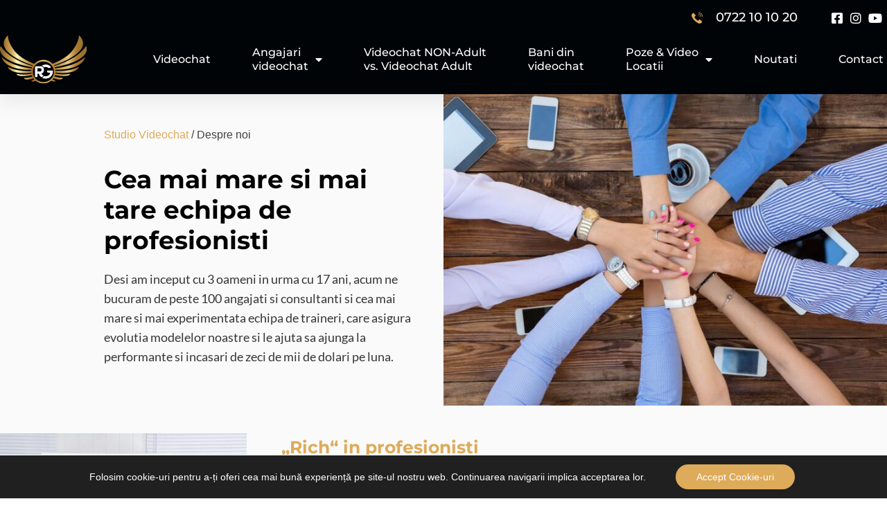

--- FILE ---
content_type: text/html; charset=UTF-8
request_url: https://richgirls-studio.ro/despre-noi/
body_size: 29558
content:
<!DOCTYPE html>
<html lang="ro-RO" prefix="og: https://ogp.me/ns#">
<head>
	<meta charset="UTF-8">
	<meta name="viewport" content="width=device-width, initial-scale=1.0, viewport-fit=cover" />		
<!-- Optimizare pentru motoarele de căutare de Rank Math PRO - https://rankmath.com/ -->
<title>Despre Noi - RichGirls</title>
<meta name="description" content="Ne-am dezvoltat pana acum avand la baza un principiu foarte solid: pregatirea constanta a personalului este secretul unei productivitati crescute."/>
<meta name="robots" content="follow, index, max-snippet:-1, max-video-preview:-1, max-image-preview:large"/>
<link rel="canonical" href="https://richgirls-studio.ro/despre-noi/" />
<meta property="og:locale" content="ro_RO" />
<meta property="og:type" content="article" />
<meta property="og:title" content="Despre Noi - RichGirls" />
<meta property="og:description" content="Ne-am dezvoltat pana acum avand la baza un principiu foarte solid: pregatirea constanta a personalului este secretul unei productivitati crescute." />
<meta property="og:url" content="https://richgirls-studio.ro/despre-noi/" />
<meta property="og:site_name" content="Rich Girls Studio" />
<meta property="article:publisher" content="https://www.facebook.com/Rich-Girls-Bucharest-109596598333953/" />
<meta property="og:updated_time" content="2022-08-16T13:11:39+03:00" />
<meta property="og:image" content="https://richgirls-studio.ro/wp-content/uploads/2022/04/echipa-angajati-ceasuri-1024x675.jpeg" />
<meta property="og:image:secure_url" content="https://richgirls-studio.ro/wp-content/uploads/2022/04/echipa-angajati-ceasuri-1024x675.jpeg" />
<meta property="og:image:alt" content="despre studio videochat" />
<meta property="article:published_time" content="2022-04-12T15:49:43+03:00" />
<meta property="article:modified_time" content="2022-08-16T13:11:39+03:00" />
<meta name="twitter:card" content="summary_large_image" />
<meta name="twitter:title" content="Despre Noi - RichGirls" />
<meta name="twitter:description" content="Ne-am dezvoltat pana acum avand la baza un principiu foarte solid: pregatirea constanta a personalului este secretul unei productivitati crescute." />
<meta name="twitter:site" content="@richgirlsstudio" />
<meta name="twitter:creator" content="@richgirlsstudio" />
<meta name="twitter:image" content="https://richgirls-studio.ro/wp-content/uploads/2022/04/echipa-angajati-ceasuri-1024x675.jpeg" />
<meta name="twitter:label1" content="Timp pentru citire" />
<meta name="twitter:data1" content="2 minute" />
<script type="application/ld+json" class="rank-math-schema-pro">{"@context":"https://schema.org","@graph":[{"@type":"Organization","@id":"https://richgirls-studio.ro/#organization","name":"perfectp","sameAs":["https://www.facebook.com/Rich-Girls-Bucharest-109596598333953/","https://twitter.com/richgirlsstudio","https://www.instagram.com/rgs.models/"]},{"@type":"WebSite","@id":"https://richgirls-studio.ro/#website","url":"https://richgirls-studio.ro","name":"Rich Girls Studio","publisher":{"@id":"https://richgirls-studio.ro/#organization"},"inLanguage":"ro-RO"},{"@type":"ImageObject","@id":"https://richgirls-studio.ro/wp-content/uploads/2022/04/echipa-angajati-ceasuri-1024x675.jpeg","url":"https://richgirls-studio.ro/wp-content/uploads/2022/04/echipa-angajati-ceasuri-1024x675.jpeg","width":"200","height":"200","inLanguage":"ro-RO"},{"@type":"BreadcrumbList","@id":"https://richgirls-studio.ro/despre-noi/#breadcrumb","itemListElement":[{"@type":"ListItem","position":"1","item":{"@id":"https://richgirls-studio.ro","name":"Studio Videochat"}},{"@type":"ListItem","position":"2","item":{"@id":"https://richgirls-studio.ro/despre-noi/","name":"Despre noi"}}]},{"@type":"WebPage","@id":"https://richgirls-studio.ro/despre-noi/#webpage","url":"https://richgirls-studio.ro/despre-noi/","name":"Despre Noi - RichGirls","datePublished":"2022-04-12T15:49:43+03:00","dateModified":"2022-08-16T13:11:39+03:00","isPartOf":{"@id":"https://richgirls-studio.ro/#website"},"primaryImageOfPage":{"@id":"https://richgirls-studio.ro/wp-content/uploads/2022/04/echipa-angajati-ceasuri-1024x675.jpeg"},"inLanguage":"ro-RO","breadcrumb":{"@id":"https://richgirls-studio.ro/despre-noi/#breadcrumb"}},{"@type":"Person","@id":"https://richgirls-studio.ro/despre-noi/#author","name":"Stefan","image":{"@type":"ImageObject","@id":"https://secure.gravatar.com/avatar/e8b97aa43f15e20f26334a701681b2dbcdb587cb352466af9c29d77242a1722e?s=96&amp;d=mm&amp;r=g","url":"https://secure.gravatar.com/avatar/e8b97aa43f15e20f26334a701681b2dbcdb587cb352466af9c29d77242a1722e?s=96&amp;d=mm&amp;r=g","caption":"Stefan","inLanguage":"ro-RO"},"worksFor":{"@id":"https://richgirls-studio.ro/#organization"}},{"@type":"Article","headline":"Despre Noi - RichGirls","keywords":"despre studio videochat","datePublished":"2022-04-12T15:49:43+03:00","dateModified":"2022-08-16T13:11:39+03:00","author":{"@id":"https://richgirls-studio.ro/despre-noi/#author","name":"Stefan"},"publisher":{"@id":"https://richgirls-studio.ro/#organization"},"description":"Ne-am dezvoltat pana acum avand la baza un principiu foarte solid: pregatirea constanta a personalului este secretul unei productivitati crescute.","name":"Despre Noi - RichGirls","@id":"https://richgirls-studio.ro/despre-noi/#richSnippet","isPartOf":{"@id":"https://richgirls-studio.ro/despre-noi/#webpage"},"image":{"@id":"https://richgirls-studio.ro/wp-content/uploads/2022/04/echipa-angajati-ceasuri-1024x675.jpeg"},"inLanguage":"ro-RO","mainEntityOfPage":{"@id":"https://richgirls-studio.ro/despre-noi/#webpage"}}]}</script>
<!-- /Rank Math - modul SEO pentru WordPress -->

<link rel="alternate" type="application/rss+xml" title="Rich Girls Studio &raquo; Flux" href="https://richgirls-studio.ro/feed/" />
<link rel="alternate" type="application/rss+xml" title="Rich Girls Studio &raquo; Flux comentarii" href="https://richgirls-studio.ro/comments/feed/" />
<link rel="alternate" title="oEmbed (JSON)" type="application/json+oembed" href="https://richgirls-studio.ro/wp-json/oembed/1.0/embed?url=https%3A%2F%2Frichgirls-studio.ro%2Fdespre-noi%2F" />
<link rel="alternate" title="oEmbed (XML)" type="text/xml+oembed" href="https://richgirls-studio.ro/wp-json/oembed/1.0/embed?url=https%3A%2F%2Frichgirls-studio.ro%2Fdespre-noi%2F&#038;format=xml" />
<style id='wp-img-auto-sizes-contain-inline-css'>
img:is([sizes=auto i],[sizes^="auto," i]){contain-intrinsic-size:3000px 1500px}
/*# sourceURL=wp-img-auto-sizes-contain-inline-css */
</style>
<style id='classic-theme-styles-inline-css'>
/*! This file is auto-generated */
.wp-block-button__link{color:#fff;background-color:#32373c;border-radius:9999px;box-shadow:none;text-decoration:none;padding:calc(.667em + 2px) calc(1.333em + 2px);font-size:1.125em}.wp-block-file__button{background:#32373c;color:#fff;text-decoration:none}
/*# sourceURL=/wp-includes/css/classic-themes.min.css */
</style>
<link rel='stylesheet' id='perfectpixel-style-css' href='https://richgirls-studio.ro/wp-content/themes/perfectpixel/style.css?ver=1.0.0' media='all' />
<link rel='stylesheet' id='elementor-frontend-css' href='https://richgirls-studio.ro/wp-content/plugins/elementor/assets/css/frontend.min.css?ver=3.30.0' media='all' />
<link rel='stylesheet' id='widget-icon-list-css' href='https://richgirls-studio.ro/wp-content/plugins/elementor/assets/css/widget-icon-list.min.css?ver=3.30.0' media='all' />
<link rel='stylesheet' id='widget-image-css' href='https://richgirls-studio.ro/wp-content/plugins/elementor/assets/css/widget-image.min.css?ver=3.30.0' media='all' />
<link rel='stylesheet' id='widget-nav-menu-css' href='https://richgirls-studio.ro/wp-content/plugins/elementor-pro/assets/css/widget-nav-menu.min.css?ver=3.30.0' media='all' />
<link rel='stylesheet' id='widget-heading-css' href='https://richgirls-studio.ro/wp-content/plugins/elementor/assets/css/widget-heading.min.css?ver=3.30.0' media='all' />
<link rel='stylesheet' id='e-sticky-css' href='https://richgirls-studio.ro/wp-content/plugins/elementor-pro/assets/css/modules/sticky.min.css?ver=3.30.0' media='all' />
<link rel='stylesheet' id='widget-icon-box-css' href='https://richgirls-studio.ro/wp-content/plugins/elementor/assets/css/widget-icon-box.min.css?ver=3.30.0' media='all' />
<link rel='stylesheet' id='widget-social-icons-css' href='https://richgirls-studio.ro/wp-content/plugins/elementor/assets/css/widget-social-icons.min.css?ver=3.30.0' media='all' />
<link rel='stylesheet' id='e-apple-webkit-css' href='https://richgirls-studio.ro/wp-content/plugins/elementor/assets/css/conditionals/apple-webkit.min.css?ver=3.30.0' media='all' />
<link rel='stylesheet' id='widget-form-css' href='https://richgirls-studio.ro/wp-content/plugins/elementor-pro/assets/css/widget-form.min.css?ver=3.30.0' media='all' />
<link rel='stylesheet' id='elementor-icons-css' href='https://richgirls-studio.ro/wp-content/plugins/elementor/assets/lib/eicons/css/elementor-icons.min.css?ver=5.43.0' media='all' />
<link rel='stylesheet' id='elementor-post-8-css' href='https://richgirls-studio.ro/wp-content/uploads/elementor/css/post-8.css?ver=1751389612' media='all' />
<link rel='stylesheet' id='widget-divider-css' href='https://richgirls-studio.ro/wp-content/plugins/elementor/assets/css/widget-divider.min.css?ver=3.30.0' media='all' />
<link rel='stylesheet' id='widget-posts-css' href='https://richgirls-studio.ro/wp-content/plugins/elementor-pro/assets/css/widget-posts.min.css?ver=3.30.0' media='all' />
<link rel='stylesheet' id='elementor-post-2183-css' href='https://richgirls-studio.ro/wp-content/uploads/elementor/css/post-2183.css?ver=1751389940' media='all' />
<link rel='stylesheet' id='elementor-post-10-css' href='https://richgirls-studio.ro/wp-content/uploads/elementor/css/post-10.css?ver=1751389613' media='all' />
<link rel='stylesheet' id='elementor-post-3272-css' href='https://richgirls-studio.ro/wp-content/uploads/elementor/css/post-3272.css?ver=1751389613' media='all' />
<link rel='stylesheet' id='moove_gdpr_frontend-css' href='https://richgirls-studio.ro/wp-content/plugins/gdpr-cookie-compliance/dist/styles/gdpr-main-nf.css?ver=4.16.1' media='all' />
<style id='moove_gdpr_frontend-inline-css'>
				#moove_gdpr_cookie_modal .moove-gdpr-modal-content .moove-gdpr-tab-main h3.tab-title, 
				#moove_gdpr_cookie_modal .moove-gdpr-modal-content .moove-gdpr-tab-main span.tab-title,
				#moove_gdpr_cookie_modal .moove-gdpr-modal-content .moove-gdpr-modal-left-content #moove-gdpr-menu li a, 
				#moove_gdpr_cookie_modal .moove-gdpr-modal-content .moove-gdpr-modal-left-content #moove-gdpr-menu li button,
				#moove_gdpr_cookie_modal .moove-gdpr-modal-content .moove-gdpr-modal-left-content .moove-gdpr-branding-cnt a,
				#moove_gdpr_cookie_modal .moove-gdpr-modal-content .moove-gdpr-modal-footer-content .moove-gdpr-button-holder a.mgbutton, 
				#moove_gdpr_cookie_modal .moove-gdpr-modal-content .moove-gdpr-modal-footer-content .moove-gdpr-button-holder button.mgbutton,
				#moove_gdpr_cookie_modal .cookie-switch .cookie-slider:after, 
				#moove_gdpr_cookie_modal .cookie-switch .slider:after, 
				#moove_gdpr_cookie_modal .switch .cookie-slider:after, 
				#moove_gdpr_cookie_modal .switch .slider:after,
				#moove_gdpr_cookie_info_bar .moove-gdpr-info-bar-container .moove-gdpr-info-bar-content p, 
				#moove_gdpr_cookie_info_bar .moove-gdpr-info-bar-container .moove-gdpr-info-bar-content p a,
				#moove_gdpr_cookie_info_bar .moove-gdpr-info-bar-container .moove-gdpr-info-bar-content a.mgbutton, 
				#moove_gdpr_cookie_info_bar .moove-gdpr-info-bar-container .moove-gdpr-info-bar-content button.mgbutton,
				#moove_gdpr_cookie_modal .moove-gdpr-modal-content .moove-gdpr-tab-main .moove-gdpr-tab-main-content h1, 
				#moove_gdpr_cookie_modal .moove-gdpr-modal-content .moove-gdpr-tab-main .moove-gdpr-tab-main-content h2, 
				#moove_gdpr_cookie_modal .moove-gdpr-modal-content .moove-gdpr-tab-main .moove-gdpr-tab-main-content h3, 
				#moove_gdpr_cookie_modal .moove-gdpr-modal-content .moove-gdpr-tab-main .moove-gdpr-tab-main-content h4, 
				#moove_gdpr_cookie_modal .moove-gdpr-modal-content .moove-gdpr-tab-main .moove-gdpr-tab-main-content h5, 
				#moove_gdpr_cookie_modal .moove-gdpr-modal-content .moove-gdpr-tab-main .moove-gdpr-tab-main-content h6,
				#moove_gdpr_cookie_modal .moove-gdpr-modal-content.moove_gdpr_modal_theme_v2 .moove-gdpr-modal-title .tab-title,
				#moove_gdpr_cookie_modal .moove-gdpr-modal-content.moove_gdpr_modal_theme_v2 .moove-gdpr-tab-main h3.tab-title, 
				#moove_gdpr_cookie_modal .moove-gdpr-modal-content.moove_gdpr_modal_theme_v2 .moove-gdpr-tab-main span.tab-title,
				#moove_gdpr_cookie_modal .moove-gdpr-modal-content.moove_gdpr_modal_theme_v2 .moove-gdpr-branding-cnt a {
				 	font-weight: inherit				}
			#moove_gdpr_cookie_modal,#moove_gdpr_cookie_info_bar,.gdpr_cookie_settings_shortcode_content{font-family:inherit}#moove_gdpr_save_popup_settings_button{background-color:#373737;color:#fff}#moove_gdpr_save_popup_settings_button:hover{background-color:#000}#moove_gdpr_cookie_info_bar .moove-gdpr-info-bar-container .moove-gdpr-info-bar-content a.mgbutton,#moove_gdpr_cookie_info_bar .moove-gdpr-info-bar-container .moove-gdpr-info-bar-content button.mgbutton{background-color:#ddab59}#moove_gdpr_cookie_modal .moove-gdpr-modal-content .moove-gdpr-modal-footer-content .moove-gdpr-button-holder a.mgbutton,#moove_gdpr_cookie_modal .moove-gdpr-modal-content .moove-gdpr-modal-footer-content .moove-gdpr-button-holder button.mgbutton,.gdpr_cookie_settings_shortcode_content .gdpr-shr-button.button-green{background-color:#ddab59;border-color:#ddab59}#moove_gdpr_cookie_modal .moove-gdpr-modal-content .moove-gdpr-modal-footer-content .moove-gdpr-button-holder a.mgbutton:hover,#moove_gdpr_cookie_modal .moove-gdpr-modal-content .moove-gdpr-modal-footer-content .moove-gdpr-button-holder button.mgbutton:hover,.gdpr_cookie_settings_shortcode_content .gdpr-shr-button.button-green:hover{background-color:#fff;color:#ddab59}#moove_gdpr_cookie_modal .moove-gdpr-modal-content .moove-gdpr-modal-close i,#moove_gdpr_cookie_modal .moove-gdpr-modal-content .moove-gdpr-modal-close span.gdpr-icon{background-color:#ddab59;border:1px solid #ddab59}#moove_gdpr_cookie_info_bar span.change-settings-button.focus-g,#moove_gdpr_cookie_info_bar span.change-settings-button:focus,#moove_gdpr_cookie_info_bar button.change-settings-button.focus-g,#moove_gdpr_cookie_info_bar button.change-settings-button:focus{-webkit-box-shadow:0 0 1px 3px #ddab59;-moz-box-shadow:0 0 1px 3px #ddab59;box-shadow:0 0 1px 3px #ddab59}#moove_gdpr_cookie_modal .moove-gdpr-modal-content .moove-gdpr-modal-close i:hover,#moove_gdpr_cookie_modal .moove-gdpr-modal-content .moove-gdpr-modal-close span.gdpr-icon:hover,#moove_gdpr_cookie_info_bar span[data-href]>u.change-settings-button{color:#ddab59}#moove_gdpr_cookie_modal .moove-gdpr-modal-content .moove-gdpr-modal-left-content #moove-gdpr-menu li.menu-item-selected a span.gdpr-icon,#moove_gdpr_cookie_modal .moove-gdpr-modal-content .moove-gdpr-modal-left-content #moove-gdpr-menu li.menu-item-selected button span.gdpr-icon{color:inherit}#moove_gdpr_cookie_modal .moove-gdpr-modal-content .moove-gdpr-modal-left-content #moove-gdpr-menu li a span.gdpr-icon,#moove_gdpr_cookie_modal .moove-gdpr-modal-content .moove-gdpr-modal-left-content #moove-gdpr-menu li button span.gdpr-icon{color:inherit}#moove_gdpr_cookie_modal .gdpr-acc-link{line-height:0;font-size:0;color:transparent;position:absolute}#moove_gdpr_cookie_modal .moove-gdpr-modal-content .moove-gdpr-modal-close:hover i,#moove_gdpr_cookie_modal .moove-gdpr-modal-content .moove-gdpr-modal-left-content #moove-gdpr-menu li a,#moove_gdpr_cookie_modal .moove-gdpr-modal-content .moove-gdpr-modal-left-content #moove-gdpr-menu li button,#moove_gdpr_cookie_modal .moove-gdpr-modal-content .moove-gdpr-modal-left-content #moove-gdpr-menu li button i,#moove_gdpr_cookie_modal .moove-gdpr-modal-content .moove-gdpr-modal-left-content #moove-gdpr-menu li a i,#moove_gdpr_cookie_modal .moove-gdpr-modal-content .moove-gdpr-tab-main .moove-gdpr-tab-main-content a:hover,#moove_gdpr_cookie_info_bar.moove-gdpr-dark-scheme .moove-gdpr-info-bar-container .moove-gdpr-info-bar-content a.mgbutton:hover,#moove_gdpr_cookie_info_bar.moove-gdpr-dark-scheme .moove-gdpr-info-bar-container .moove-gdpr-info-bar-content button.mgbutton:hover,#moove_gdpr_cookie_info_bar.moove-gdpr-dark-scheme .moove-gdpr-info-bar-container .moove-gdpr-info-bar-content a:hover,#moove_gdpr_cookie_info_bar.moove-gdpr-dark-scheme .moove-gdpr-info-bar-container .moove-gdpr-info-bar-content button:hover,#moove_gdpr_cookie_info_bar.moove-gdpr-dark-scheme .moove-gdpr-info-bar-container .moove-gdpr-info-bar-content span.change-settings-button:hover,#moove_gdpr_cookie_info_bar.moove-gdpr-dark-scheme .moove-gdpr-info-bar-container .moove-gdpr-info-bar-content button.change-settings-button:hover,#moove_gdpr_cookie_info_bar.moove-gdpr-dark-scheme .moove-gdpr-info-bar-container .moove-gdpr-info-bar-content u.change-settings-button:hover,#moove_gdpr_cookie_info_bar span[data-href]>u.change-settings-button,#moove_gdpr_cookie_info_bar.moove-gdpr-dark-scheme .moove-gdpr-info-bar-container .moove-gdpr-info-bar-content a.mgbutton.focus-g,#moove_gdpr_cookie_info_bar.moove-gdpr-dark-scheme .moove-gdpr-info-bar-container .moove-gdpr-info-bar-content button.mgbutton.focus-g,#moove_gdpr_cookie_info_bar.moove-gdpr-dark-scheme .moove-gdpr-info-bar-container .moove-gdpr-info-bar-content a.focus-g,#moove_gdpr_cookie_info_bar.moove-gdpr-dark-scheme .moove-gdpr-info-bar-container .moove-gdpr-info-bar-content button.focus-g,#moove_gdpr_cookie_info_bar.moove-gdpr-dark-scheme .moove-gdpr-info-bar-container .moove-gdpr-info-bar-content a.mgbutton:focus,#moove_gdpr_cookie_info_bar.moove-gdpr-dark-scheme .moove-gdpr-info-bar-container .moove-gdpr-info-bar-content button.mgbutton:focus,#moove_gdpr_cookie_info_bar.moove-gdpr-dark-scheme .moove-gdpr-info-bar-container .moove-gdpr-info-bar-content a:focus,#moove_gdpr_cookie_info_bar.moove-gdpr-dark-scheme .moove-gdpr-info-bar-container .moove-gdpr-info-bar-content button:focus,#moove_gdpr_cookie_info_bar.moove-gdpr-dark-scheme .moove-gdpr-info-bar-container .moove-gdpr-info-bar-content span.change-settings-button.focus-g,span.change-settings-button:focus,button.change-settings-button.focus-g,button.change-settings-button:focus,#moove_gdpr_cookie_info_bar.moove-gdpr-dark-scheme .moove-gdpr-info-bar-container .moove-gdpr-info-bar-content u.change-settings-button.focus-g,#moove_gdpr_cookie_info_bar.moove-gdpr-dark-scheme .moove-gdpr-info-bar-container .moove-gdpr-info-bar-content u.change-settings-button:focus{color:#ddab59}#moove_gdpr_cookie_modal .moove-gdpr-branding.focus-g span,#moove_gdpr_cookie_modal .moove-gdpr-modal-content .moove-gdpr-tab-main a.focus-g{color:#ddab59}#moove_gdpr_cookie_modal.gdpr_lightbox-hide{display:none}
/*# sourceURL=moove_gdpr_frontend-inline-css */
</style>
<link rel='stylesheet' id='elementor-gf-local-montserrat-css' href='https://richgirls-studio.ro/wp-content/uploads/elementor/google-fonts/css/montserrat.css?ver=1744708287' media='all' />
<link rel='stylesheet' id='elementor-gf-local-lato-css' href='https://richgirls-studio.ro/wp-content/uploads/elementor/google-fonts/css/lato.css?ver=1744708289' media='all' />
<link rel='stylesheet' id='elementor-icons-shared-0-css' href='https://richgirls-studio.ro/wp-content/plugins/elementor/assets/lib/font-awesome/css/fontawesome.min.css?ver=5.15.3' media='all' />
<link rel='stylesheet' id='elementor-icons-fa-brands-css' href='https://richgirls-studio.ro/wp-content/plugins/elementor/assets/lib/font-awesome/css/brands.min.css?ver=5.15.3' media='all' />
<link rel='stylesheet' id='elementor-icons-fa-solid-css' href='https://richgirls-studio.ro/wp-content/plugins/elementor/assets/lib/font-awesome/css/solid.min.css?ver=5.15.3' media='all' />
<script src="https://richgirls-studio.ro/wp-includes/js/jquery/jquery.min.js?ver=3.7.1" id="jquery-core-js"></script>
<script src="https://richgirls-studio.ro/wp-includes/js/jquery/jquery-migrate.min.js?ver=3.4.1" id="jquery-migrate-js"></script>
<link rel="https://api.w.org/" href="https://richgirls-studio.ro/wp-json/" /><link rel="alternate" title="JSON" type="application/json" href="https://richgirls-studio.ro/wp-json/wp/v2/pages/2183" /><link rel="EditURI" type="application/rsd+xml" title="RSD" href="https://richgirls-studio.ro/xmlrpc.php?rsd" />

<link rel='shortlink' href='https://richgirls-studio.ro/?p=2183' />
<meta name="generator" content="Elementor 3.30.0; features: additional_custom_breakpoints; settings: css_print_method-external, google_font-enabled, font_display-auto">
<!-- meta -->
<meta name="facebook-domain-verification" content="v1e3d4c8qon0m5lmt8hb503kyrok8p" />
<!-- /meta -->


<!-- Others -->
	<script>
// google

(function(a,e,c,f,g,b,d){var h={ak:"965294077",cl:"Xup7CIz6lGMQ_e-kzAM"};a[c]=a[c]||function(){(a[c].q=a[c].q||[]).push(arguments)};a[f]||(a[f]=h.ak);b=e.createElement(g);b.async=1;b.src="//www.gstatic.com/wcm/loader.js";d=e.getElementsByTagName(g)[0];d.parentNode.insertBefore(b,d);a._googWcmGet=function(b,d,e){a[c](2,b,h,d,null,new Date,e)}})(window,document,"_googWcmImpl","_googWcmAk","script");

(function(i,s,o,g,r,a,m){i['GoogleAnalyticsObject']=r;i[r]=i[r]||function(){(i[r].q=i[r].q||[]).push(arguments)},i[r].l=1*new Date();a=s.createElement(o),m=s.getElementsByTagName(o)[0];a.async=1;a.src=g;m.parentNode.insertBefore(a,m)})(window,document,'script','//www.google-analytics.com/analytics.js','ga');
ga('create', 'UA-56351282-1', 'auto');
ga('require', 'displayfeatures');
ga('send', 'pageview');


// jivosite 

	(function(){
		var widget_id = '7nytDgLS88';
		var s = document.createElement('script');
		s.type = 'text/javascript';
		s.async = true;
		s.src = '//code.jivosite.com/script/widget/'+widget_id;
		var ss = document.getElementsByTagName('script')[0];
		ss.parentNode.insertBefore(s, ss);
	})();

// /jivosite

// smartlook
  window.smartlook||(function(d) {
    var o=smartlook=function(){ o.api.push(arguments)},h=d.getElementsByTagName('head')[0];
    var c=d.createElement('script');o.api=new Array();c.async=true;c.type='text/javascript';
    c.charset='utf-8';c.src='https://rec.smartlook.com/recorder.js';h.appendChild(c);
    })(document);
    smartlook('init', '0c8fee14794897bf628a7cba7f500952be5aba85');
//  /smartlook

// twitter
!function (w, d, t) {
  w.TiktokAnalyticsObject=t;var ttq=w[t]=w[t]||[];ttq.methods=["page","track","identify","instances","debug","on","off","once","ready","alias","group","enableCookie","disableCookie"],ttq.setAndDefer=function(t,e){t[e]=function(){t.push([e].concat(Array.prototype.slice.call(arguments,0)))}};for(var i=0;i<ttq.methods.length;i++)ttq.setAndDefer(ttq,ttq.methods[i]);ttq.instance=function(t){for(var e=ttq._i[t]||[],n=0;n<ttq.methods.length;n++)ttq.setAndDefer(e,ttq.methods[n]);return e},ttq.load=function(e,n){var i="https://analytics.tiktok.com/i18n/pixel/events.js";ttq._i=ttq._i||{},ttq._i[e]=[],ttq._i[e]._u=i,ttq._t=ttq._t||{},ttq._t[e]=+new Date,ttq._o=ttq._o||{},ttq._o[e]=n||{};var o=document.createElement("script");o.type="text/javascript",o.async=!0,o.src=i+"?sdkid="+e+"&lib="+t;var a=document.getElementsByTagName("script")[0];a.parentNode.insertBefore(o,a)};

  ttq.load('C5T96CKFMUHRC7DGNE3G');
  ttq.page();
}(window, document, 'ttq');
// /twitter
	</script>
<!-- End Others -->

<!-- Meta Pixel Code -->
<script>
  !function(f,b,e,v,n,t,s)
  {if(f.fbq)return;n=f.fbq=function(){n.callMethod?
  n.callMethod.apply(n,arguments):n.queue.push(arguments)};
  if(!f._fbq)f._fbq=n;n.push=n;n.loaded=!0;n.version='2.0';
  n.queue=[];t=b.createElement(e);t.async=!0;
  t.src=v;s=b.getElementsByTagName(e)[0];
  s.parentNode.insertBefore(t,s)}(window, document,'script',
  'https://connect.facebook.net/en_US/fbevents.js');
  fbq('init', '488677322754075');
  fbq('track', 'PageView');
</script>
<noscript><img height="1" width="1" style="display:none"
  src="https://www.facebook.com/tr?id=488677322754075&ev=PageView&noscript=1"
/></noscript>
<!-- End Meta Pixel Code -->

<!-- Hotjar Tracking Code for My site -->
<script>
    (function(h,o,t,j,a,r){
        h.hj=h.hj||function(){(h.hj.q=h.hj.q||[]).push(arguments)};
        h._hjSettings={hjid:2503187,hjsv:6};
        a=o.getElementsByTagName('head')[0];
        r=o.createElement('script');r.async=1;
        r.src=t+h._hjSettings.hjid+j+h._hjSettings.hjsv;
        a.appendChild(r);
    })(window,document,'https://static.hotjar.com/c/hotjar-','.js?sv=');
</script>
<!-- End Hotjar -->
<script src="https://apis.google.com/js/platform.js?publisherid=110662563956899194958" async defer></script>
<!-- Google Tag Manager -->
<script>(function(w,d,s,l,i){w[l]=w[l]||[];w[l].push({'gtm.start':
new Date().getTime(),event:'gtm.js'});var f=d.getElementsByTagName(s)[0],
j=d.createElement(s),dl=l!='dataLayer'?'&l='+l:'';j.async=true;j.src=
'https://www.googletagmanager.com/gtm.js?id='+i+dl;f.parentNode.insertBefore(j,f);
})(window,document,'script','dataLayer','GTM-N9S9M3D');</script>
<!-- End Google Tag Manager -->
<style>
	.single-post .articolrich p a,
	.page .elementor-widget-text-editor p a{
		    font-weight: 600;
    color: #ddab59;
	}
		.alb {
		    font-weight: 600;
    color: #fff !important;
	}
	a:visited {
		    font-weight: 600;
    color: #DDAB59;
}
</style>
			<style>
				.e-con.e-parent:nth-of-type(n+4):not(.e-lazyloaded):not(.e-no-lazyload),
				.e-con.e-parent:nth-of-type(n+4):not(.e-lazyloaded):not(.e-no-lazyload) * {
					background-image: none !important;
				}
				@media screen and (max-height: 1024px) {
					.e-con.e-parent:nth-of-type(n+3):not(.e-lazyloaded):not(.e-no-lazyload),
					.e-con.e-parent:nth-of-type(n+3):not(.e-lazyloaded):not(.e-no-lazyload) * {
						background-image: none !important;
					}
				}
				@media screen and (max-height: 640px) {
					.e-con.e-parent:nth-of-type(n+2):not(.e-lazyloaded):not(.e-no-lazyload),
					.e-con.e-parent:nth-of-type(n+2):not(.e-lazyloaded):not(.e-no-lazyload) * {
						background-image: none !important;
					}
				}
			</style>
					<style type="text/css">
					.site-title,
			.site-description {
				position: absolute;
				clip: rect(1px, 1px, 1px, 1px);
				}
					</style>
		<script id="google_gtagjs" src="https://www.googletagmanager.com/gtag/js?id=G-DS6TB179SP" async></script>
<script id="google_gtagjs-inline">
window.dataLayer = window.dataLayer || [];function gtag(){dataLayer.push(arguments);}gtag('js', new Date());gtag('config', 'G-DS6TB179SP', {} );
</script>
<link rel="icon" href="https://richgirls-studio.ro/wp-content/uploads/2022/04/cropped-richicon-1-32x32.png" sizes="32x32" />
<link rel="icon" href="https://richgirls-studio.ro/wp-content/uploads/2022/04/cropped-richicon-1-192x192.png" sizes="192x192" />
<link rel="apple-touch-icon" href="https://richgirls-studio.ro/wp-content/uploads/2022/04/cropped-richicon-1-180x180.png" />
<meta name="msapplication-TileImage" content="https://richgirls-studio.ro/wp-content/uploads/2022/04/cropped-richicon-1-270x270.png" />
</head>
<body class="wp-singular page-template page-template-elementor_header_footer page page-id-2183 wp-theme-perfectpixel elementor-default elementor-template-full-width elementor-kit-8 elementor-page elementor-page-2183">
<!-- Google Tag Manager (noscript) -->
<noscript><iframe src="https://www.googletagmanager.com/ns.html?id=GTM-N9S9M3D"
height="0" width="0" style="display:none;visibility:hidden"></iframe></noscript>
<!-- End Google Tag Manager (noscript) -->
		<div data-elementor-type="header" data-elementor-id="10" class="elementor elementor-10 elementor-location-header" data-elementor-post-type="elementor_library">
					<section class="elementor-section elementor-top-section elementor-element elementor-element-520308d5 elementor-section-full_width elementor-section-height-default elementor-section-height-default" data-id="520308d5" data-element_type="section" id="header_pop" data-settings="{&quot;sticky&quot;:&quot;top&quot;,&quot;sticky_on&quot;:[&quot;desktop&quot;,&quot;tablet&quot;,&quot;mobile&quot;],&quot;sticky_offset&quot;:0,&quot;sticky_effects_offset&quot;:0,&quot;sticky_anchor_link_offset&quot;:0}">
						<div class="elementor-container elementor-column-gap-default">
					<div class="elementor-column elementor-col-100 elementor-top-column elementor-element elementor-element-3ec2e56d" data-id="3ec2e56d" data-element_type="column">
			<div class="elementor-widget-wrap elementor-element-populated">
						<section class="elementor-section elementor-inner-section elementor-element elementor-element-372c8001 elementor-reverse-mobile elementor-hidden-mobile elementor-section-boxed elementor-section-height-default elementor-section-height-default" data-id="372c8001" data-element_type="section" data-settings="{&quot;background_background&quot;:&quot;classic&quot;}">
						<div class="elementor-container elementor-column-gap-default">
					<div class="elementor-column elementor-col-50 elementor-inner-column elementor-element elementor-element-7fa8135c" data-id="7fa8135c" data-element_type="column">
			<div class="elementor-widget-wrap elementor-element-populated">
						<div class="elementor-element elementor-element-0dd6c37 elementor-icon-list--layout-inline elementor-align-right elementor-mobile-align-center elementor-tablet-align-left elementor-list-item-link-full_width elementor-widget elementor-widget-icon-list" data-id="0dd6c37" data-element_type="widget" data-widget_type="icon-list.default">
				<div class="elementor-widget-container">
							<ul class="elementor-icon-list-items elementor-inline-items">
							<li class="elementor-icon-list-item elementor-inline-item">
											<a href="tel:0722%2010%2010%2020">

												<span class="elementor-icon-list-icon">
							<svg xmlns="http://www.w3.org/2000/svg" width="17.345" height="17.341" viewBox="0 0 17.345 17.341"><g id="phone_copy" data-name="phone copy" transform="translate(-0.392 -2.362)"><path id="Path_386" data-name="Path 386" d="M26.274,95.437a.734.734,0,0,1,0,1.039l-.812.812a4.282,4.282,0,0,1-4.9.827,22.155,22.155,0,0,1-10.1-10.154,4.251,4.251,0,0,1,.828-4.886l.794-.794a.734.734,0,0,1,1.038,0l3.137,3.137a.734.734,0,0,1,0,1.038l-1.333,1.333a1.17,1.17,0,0,0-.18,1.447,15.056,15.056,0,0,0,4.578,4.578,1.17,1.17,0,0,0,1.447-.18L22.1,92.3a.734.734,0,0,1,1.038,0Zm0,0" transform="translate(-9.631 -78.844)" fill="#ddab59"></path><path id="Path_388" data-name="Path 388" d="M287.738,66.846a.393.393,0,0,0,.393-.393,6.3,6.3,0,0,0-6.3-6.3.393.393,0,0,0,0,.785,5.518,5.518,0,0,1,5.512,5.512A.393.393,0,0,0,287.738,66.846Zm0,0" transform="translate(-270.394 -57.795)" fill="#ddab59"></path><path id="Path_389" data-name="Path 389" d="M284.984,124.263a.393.393,0,1,0,.785,0,3.939,3.939,0,0,0-3.935-3.935.393.393,0,1,0,0,.785A3.153,3.153,0,0,1,284.984,124.263Zm0,0" transform="translate(-270.394 -115.604)" fill="#ddab59"></path><path id="Path_390" data-name="Path 390" d="M281.441,180.877a.393.393,0,0,0,.393.392.789.789,0,0,1,.788.788.393.393,0,0,0,.785,0,1.575,1.575,0,0,0-1.573-1.573A.393.393,0,0,0,281.441,180.877Zm0,0" transform="translate(-270.394 -173.399)" fill="#ddab59"></path></g></svg>						</span>
										<span class="elementor-icon-list-text">0722 10 10 20</span>
											</a>
									</li>
						</ul>
						</div>
				</div>
					</div>
		</div>
				<div class="elementor-column elementor-col-50 elementor-inner-column elementor-element elementor-element-5d87bf69" data-id="5d87bf69" data-element_type="column">
			<div class="elementor-widget-wrap elementor-element-populated">
						<div class="elementor-element elementor-element-6406ded6 elementor-icon-list--layout-inline elementor-align-right elementor-mobile-align-left elementor-list-item-link-full_width elementor-widget elementor-widget-icon-list" data-id="6406ded6" data-element_type="widget" data-widget_type="icon-list.default">
				<div class="elementor-widget-container">
							<ul class="elementor-icon-list-items elementor-inline-items">
							<li class="elementor-icon-list-item elementor-inline-item">
											<a href="https://www.facebook.com/profile.php?id=100086686510205" target="_blank" rel="nofollow">

												<span class="elementor-icon-list-icon">
							<i aria-hidden="true" class="fab fa-facebook-square"></i>						</span>
										<span class="elementor-icon-list-text"></span>
											</a>
									</li>
								<li class="elementor-icon-list-item elementor-inline-item">
											<a href="https://www.instagram.com/rgs.models/" target="_blank" rel="nofollow">

												<span class="elementor-icon-list-icon">
							<i aria-hidden="true" class="fab fa-instagram"></i>						</span>
										<span class="elementor-icon-list-text"></span>
											</a>
									</li>
								<li class="elementor-icon-list-item elementor-inline-item">
											<a href="https://www.youtube.com/channel/UC8g3N3TGJqw4Vphz_279l2g" target="_blank" rel="nofollow">

												<span class="elementor-icon-list-icon">
							<i aria-hidden="true" class="fab fa-youtube"></i>						</span>
										<span class="elementor-icon-list-text"></span>
											</a>
									</li>
						</ul>
						</div>
				</div>
					</div>
		</div>
					</div>
		</section>
				<section class="elementor-section elementor-inner-section elementor-element elementor-element-5843340a elementor-hidden-mobile elementor-section-boxed elementor-section-height-default elementor-section-height-default" data-id="5843340a" data-element_type="section" data-settings="{&quot;background_background&quot;:&quot;classic&quot;}">
						<div class="elementor-container elementor-column-gap-default">
					<div class="elementor-column elementor-col-50 elementor-inner-column elementor-element elementor-element-325c3a1" data-id="325c3a1" data-element_type="column">
			<div class="elementor-widget-wrap elementor-element-populated">
						<div class="elementor-element elementor-element-2cdbd02 elementor-widget elementor-widget-image" data-id="2cdbd02" data-element_type="widget" data-widget_type="image.default">
				<div class="elementor-widget-container">
																<a href="https://richgirls-studio.ro">
							<img width="159" height="90" src="https://richgirls-studio.ro/wp-content/uploads/2022/03/logorich.svg" class="attachment-large size-large wp-image-18" alt="Despre noi" />								</a>
															</div>
				</div>
					</div>
		</div>
				<div class="elementor-column elementor-col-50 elementor-inner-column elementor-element elementor-element-566ba067" data-id="566ba067" data-element_type="column">
			<div class="elementor-widget-wrap elementor-element-populated">
						<div class="elementor-element elementor-element-5a65d736 elementor-nav-menu__align-end elementor-nav-menu--stretch elementor-nav-menu__text-align-center elementor-nav-menu--dropdown-tablet elementor-nav-menu--toggle elementor-nav-menu--burger elementor-widget elementor-widget-nav-menu" data-id="5a65d736" data-element_type="widget" data-settings="{&quot;full_width&quot;:&quot;stretch&quot;,&quot;layout&quot;:&quot;horizontal&quot;,&quot;submenu_icon&quot;:{&quot;value&quot;:&quot;&lt;i class=\&quot;fas fa-caret-down\&quot;&gt;&lt;\/i&gt;&quot;,&quot;library&quot;:&quot;fa-solid&quot;},&quot;toggle&quot;:&quot;burger&quot;}" data-widget_type="nav-menu.default">
				<div class="elementor-widget-container">
								<nav aria-label="Meniu" class="elementor-nav-menu--main elementor-nav-menu__container elementor-nav-menu--layout-horizontal e--pointer-underline e--animation-fade">
				<ul id="menu-1-5a65d736" class="elementor-nav-menu"><li class="menu-item menu-item-type-post_type menu-item-object-page menu-item-home menu-item-1429"><a href="https://richgirls-studio.ro/" class="elementor-item">Videochat</a></li>
<li class="menu-item menu-item-type-post_type menu-item-object-page menu-item-has-children menu-item-1431"><a href="https://richgirls-studio.ro/angajari-videochat/" class="elementor-item">Angajari <br/>videochat</a>
<ul class="sub-menu elementor-nav-menu--dropdown">
	<li class="menu-item menu-item-type-post_type menu-item-object-page menu-item-1796"><a href="https://richgirls-studio.ro/cel-mai-bun-studio-de-videochat/" class="elementor-sub-item">Cel mai bun studio de videochat</a></li>
</ul>
</li>
<li class="menu-item menu-item-type-post_type menu-item-object-page menu-item-1437"><a href="https://richgirls-studio.ro/videochat-non-adult/" class="elementor-item">Videochat NON-Adult<br/>vs. Videochat Adult</a></li>
<li class="menu-item menu-item-type-post_type menu-item-object-page menu-item-1432"><a href="https://richgirls-studio.ro/bani-din-videochat/" class="elementor-item">Bani din<br/> videochat</a></li>
<li class="menu-item menu-item-type-post_type menu-item-object-page menu-item-has-children menu-item-1578"><a href="https://richgirls-studio.ro/galerie-foto/" class="elementor-item">Poze &#038; Video<br/>Locatii</a>
<ul class="sub-menu elementor-nav-menu--dropdown">
	<li class="menu-item menu-item-type-post_type menu-item-object-page menu-item-1434"><a href="https://richgirls-studio.ro/obor/" class="elementor-sub-item">Rich Girls Studio – Obor</a></li>
	<li class="menu-item menu-item-type-post_type menu-item-object-page menu-item-1433"><a href="https://richgirls-studio.ro/mihai-bravu/" class="elementor-sub-item">Rich Girls Studio – Mihai Bravu</a></li>
</ul>
</li>
<li class="menu-item menu-item-type-post_type menu-item-object-page menu-item-99"><a href="https://richgirls-studio.ro/noutati/" class="elementor-item">Noutati</a></li>
<li class="menu-item menu-item-type-post_type menu-item-object-page menu-item-1436"><a href="https://richgirls-studio.ro/contact/" class="elementor-item">Contact</a></li>
</ul>			</nav>
					<div class="elementor-menu-toggle" role="button" tabindex="0" aria-label="Menu Toggle" aria-expanded="false">
			<i aria-hidden="true" role="presentation" class="elementor-menu-toggle__icon--open eicon-menu-bar"></i><i aria-hidden="true" role="presentation" class="elementor-menu-toggle__icon--close eicon-close"></i>		</div>
					<nav class="elementor-nav-menu--dropdown elementor-nav-menu__container" aria-hidden="true">
				<ul id="menu-2-5a65d736" class="elementor-nav-menu"><li class="menu-item menu-item-type-post_type menu-item-object-page menu-item-home menu-item-1429"><a href="https://richgirls-studio.ro/" class="elementor-item" tabindex="-1">Videochat</a></li>
<li class="menu-item menu-item-type-post_type menu-item-object-page menu-item-has-children menu-item-1431"><a href="https://richgirls-studio.ro/angajari-videochat/" class="elementor-item" tabindex="-1">Angajari <br/>videochat</a>
<ul class="sub-menu elementor-nav-menu--dropdown">
	<li class="menu-item menu-item-type-post_type menu-item-object-page menu-item-1796"><a href="https://richgirls-studio.ro/cel-mai-bun-studio-de-videochat/" class="elementor-sub-item" tabindex="-1">Cel mai bun studio de videochat</a></li>
</ul>
</li>
<li class="menu-item menu-item-type-post_type menu-item-object-page menu-item-1437"><a href="https://richgirls-studio.ro/videochat-non-adult/" class="elementor-item" tabindex="-1">Videochat NON-Adult<br/>vs. Videochat Adult</a></li>
<li class="menu-item menu-item-type-post_type menu-item-object-page menu-item-1432"><a href="https://richgirls-studio.ro/bani-din-videochat/" class="elementor-item" tabindex="-1">Bani din<br/> videochat</a></li>
<li class="menu-item menu-item-type-post_type menu-item-object-page menu-item-has-children menu-item-1578"><a href="https://richgirls-studio.ro/galerie-foto/" class="elementor-item" tabindex="-1">Poze &#038; Video<br/>Locatii</a>
<ul class="sub-menu elementor-nav-menu--dropdown">
	<li class="menu-item menu-item-type-post_type menu-item-object-page menu-item-1434"><a href="https://richgirls-studio.ro/obor/" class="elementor-sub-item" tabindex="-1">Rich Girls Studio – Obor</a></li>
	<li class="menu-item menu-item-type-post_type menu-item-object-page menu-item-1433"><a href="https://richgirls-studio.ro/mihai-bravu/" class="elementor-sub-item" tabindex="-1">Rich Girls Studio – Mihai Bravu</a></li>
</ul>
</li>
<li class="menu-item menu-item-type-post_type menu-item-object-page menu-item-99"><a href="https://richgirls-studio.ro/noutati/" class="elementor-item" tabindex="-1">Noutati</a></li>
<li class="menu-item menu-item-type-post_type menu-item-object-page menu-item-1436"><a href="https://richgirls-studio.ro/contact/" class="elementor-item" tabindex="-1">Contact</a></li>
</ul>			</nav>
						</div>
				</div>
					</div>
		</div>
					</div>
		</section>
				<section class="elementor-section elementor-inner-section elementor-element elementor-element-fdf0c59 elementor-reverse-mobile elementor-hidden-desktop elementor-hidden-tablet elementor-section-boxed elementor-section-height-default elementor-section-height-default" data-id="fdf0c59" data-element_type="section" data-settings="{&quot;background_background&quot;:&quot;classic&quot;}">
						<div class="elementor-container elementor-column-gap-default">
					<div class="elementor-column elementor-col-33 elementor-inner-column elementor-element elementor-element-aeaf244 elementor-hidden-desktop elementor-hidden-tablet" data-id="aeaf244" data-element_type="column">
			<div class="elementor-widget-wrap elementor-element-populated">
						<div class="elementor-element elementor-element-d211830 elementor-widget elementor-widget-heading" data-id="d211830" data-element_type="widget" data-widget_type="heading.default">
				<div class="elementor-widget-container">
					<div class="elementor-heading-title elementor-size-default"><a href="tel:0722%2010%2010%2020">0722 10 10 20</a></div>				</div>
				</div>
				<div class="elementor-element elementor-element-360b709 elementor-icon-list--layout-inline elementor-align-right elementor-mobile-align-right elementor-list-item-link-full_width elementor-widget elementor-widget-icon-list" data-id="360b709" data-element_type="widget" data-widget_type="icon-list.default">
				<div class="elementor-widget-container">
							<ul class="elementor-icon-list-items elementor-inline-items">
							<li class="elementor-icon-list-item elementor-inline-item">
											<a href="https://www.facebook.com/profile.php?id=100086686510205" target="_blank" rel="nofollow">

												<span class="elementor-icon-list-icon">
							<i aria-hidden="true" class="fab fa-facebook-square"></i>						</span>
										<span class="elementor-icon-list-text"></span>
											</a>
									</li>
								<li class="elementor-icon-list-item elementor-inline-item">
											<a href="https://www.instagram.com/rgs.models/" target="_blank" rel="nofollow">

												<span class="elementor-icon-list-icon">
							<i aria-hidden="true" class="fab fa-instagram"></i>						</span>
										<span class="elementor-icon-list-text"></span>
											</a>
									</li>
								<li class="elementor-icon-list-item elementor-inline-item">
											<a href="https://www.youtube.com/channel/UC8g3N3TGJqw4Vphz_279l2g" target="_blank" rel="nofollow">

												<span class="elementor-icon-list-icon">
							<i aria-hidden="true" class="fab fa-youtube"></i>						</span>
										<span class="elementor-icon-list-text"></span>
											</a>
									</li>
						</ul>
						</div>
				</div>
					</div>
		</div>
				<div class="elementor-column elementor-col-33 elementor-inner-column elementor-element elementor-element-b2d568a" data-id="b2d568a" data-element_type="column">
			<div class="elementor-widget-wrap elementor-element-populated">
						<div class="elementor-element elementor-element-19f5a93 elementor-widget elementor-widget-image" data-id="19f5a93" data-element_type="widget" data-widget_type="image.default">
				<div class="elementor-widget-container">
																<a href="https://richgirls-studio.ro">
							<img width="159" height="90" src="https://richgirls-studio.ro/wp-content/uploads/2022/03/logorich.svg" class="attachment-large size-large wp-image-18" alt="Despre noi" />								</a>
															</div>
				</div>
					</div>
		</div>
				<div class="elementor-column elementor-col-33 elementor-inner-column elementor-element elementor-element-3a593b2" data-id="3a593b2" data-element_type="column">
			<div class="elementor-widget-wrap elementor-element-populated">
						<div class="elementor-element elementor-element-4ec308d elementor-nav-menu__align-end elementor-nav-menu--stretch elementor-nav-menu__text-align-center elementor-nav-menu--dropdown-tablet elementor-nav-menu--toggle elementor-nav-menu--burger elementor-widget elementor-widget-nav-menu" data-id="4ec308d" data-element_type="widget" data-settings="{&quot;full_width&quot;:&quot;stretch&quot;,&quot;layout&quot;:&quot;horizontal&quot;,&quot;submenu_icon&quot;:{&quot;value&quot;:&quot;&lt;i class=\&quot;fas fa-caret-down\&quot;&gt;&lt;\/i&gt;&quot;,&quot;library&quot;:&quot;fa-solid&quot;},&quot;toggle&quot;:&quot;burger&quot;}" data-widget_type="nav-menu.default">
				<div class="elementor-widget-container">
								<nav aria-label="Meniu" class="elementor-nav-menu--main elementor-nav-menu__container elementor-nav-menu--layout-horizontal e--pointer-underline e--animation-fade">
				<ul id="menu-1-4ec308d" class="elementor-nav-menu"><li class="menu-item menu-item-type-post_type menu-item-object-page menu-item-home menu-item-2037"><a href="https://richgirls-studio.ro/" class="elementor-item">Videochat</a></li>
<li class="menu-item menu-item-type-post_type menu-item-object-page menu-item-has-children menu-item-2038"><a href="https://richgirls-studio.ro/angajari-videochat/" class="elementor-item">Angajari videochat</a>
<ul class="sub-menu elementor-nav-menu--dropdown">
	<li class="menu-item menu-item-type-post_type menu-item-object-page menu-item-2039"><a href="https://richgirls-studio.ro/cel-mai-bun-studio-de-videochat/" class="elementor-sub-item">Cel mai bun studio de videochat</a></li>
</ul>
</li>
<li class="menu-item menu-item-type-post_type menu-item-object-page menu-item-2040"><a href="https://richgirls-studio.ro/videochat-non-adult/" class="elementor-item">Videochat NON-Adult vs. Videochat Adult</a></li>
<li class="menu-item menu-item-type-post_type menu-item-object-page menu-item-2041"><a href="https://richgirls-studio.ro/bani-din-videochat/" class="elementor-item">Bani din videochat</a></li>
<li class="menu-item menu-item-type-post_type menu-item-object-page menu-item-has-children menu-item-2042"><a href="https://richgirls-studio.ro/galerie-foto/" class="elementor-item">Poze &#038; Video Locatii</a>
<ul class="sub-menu elementor-nav-menu--dropdown">
	<li class="menu-item menu-item-type-post_type menu-item-object-page menu-item-2044"><a href="https://richgirls-studio.ro/obor/" class="elementor-sub-item">Rich Girls Studio – Obor</a></li>
	<li class="menu-item menu-item-type-post_type menu-item-object-page menu-item-2045"><a href="https://richgirls-studio.ro/mihai-bravu/" class="elementor-sub-item">Rich Girls Studio – Mihai Bravu</a></li>
</ul>
</li>
<li class="menu-item menu-item-type-post_type menu-item-object-page menu-item-2046"><a href="https://richgirls-studio.ro/noutati/" class="elementor-item">Noutati</a></li>
<li class="menu-item menu-item-type-post_type menu-item-object-page menu-item-2047"><a href="https://richgirls-studio.ro/contact/" class="elementor-item">Contact</a></li>
</ul>			</nav>
					<div class="elementor-menu-toggle" role="button" tabindex="0" aria-label="Menu Toggle" aria-expanded="false">
			<i aria-hidden="true" role="presentation" class="elementor-menu-toggle__icon--open eicon-menu-bar"></i><i aria-hidden="true" role="presentation" class="elementor-menu-toggle__icon--close eicon-close"></i>		</div>
					<nav class="elementor-nav-menu--dropdown elementor-nav-menu__container" aria-hidden="true">
				<ul id="menu-2-4ec308d" class="elementor-nav-menu"><li class="menu-item menu-item-type-post_type menu-item-object-page menu-item-home menu-item-2037"><a href="https://richgirls-studio.ro/" class="elementor-item" tabindex="-1">Videochat</a></li>
<li class="menu-item menu-item-type-post_type menu-item-object-page menu-item-has-children menu-item-2038"><a href="https://richgirls-studio.ro/angajari-videochat/" class="elementor-item" tabindex="-1">Angajari videochat</a>
<ul class="sub-menu elementor-nav-menu--dropdown">
	<li class="menu-item menu-item-type-post_type menu-item-object-page menu-item-2039"><a href="https://richgirls-studio.ro/cel-mai-bun-studio-de-videochat/" class="elementor-sub-item" tabindex="-1">Cel mai bun studio de videochat</a></li>
</ul>
</li>
<li class="menu-item menu-item-type-post_type menu-item-object-page menu-item-2040"><a href="https://richgirls-studio.ro/videochat-non-adult/" class="elementor-item" tabindex="-1">Videochat NON-Adult vs. Videochat Adult</a></li>
<li class="menu-item menu-item-type-post_type menu-item-object-page menu-item-2041"><a href="https://richgirls-studio.ro/bani-din-videochat/" class="elementor-item" tabindex="-1">Bani din videochat</a></li>
<li class="menu-item menu-item-type-post_type menu-item-object-page menu-item-has-children menu-item-2042"><a href="https://richgirls-studio.ro/galerie-foto/" class="elementor-item" tabindex="-1">Poze &#038; Video Locatii</a>
<ul class="sub-menu elementor-nav-menu--dropdown">
	<li class="menu-item menu-item-type-post_type menu-item-object-page menu-item-2044"><a href="https://richgirls-studio.ro/obor/" class="elementor-sub-item" tabindex="-1">Rich Girls Studio – Obor</a></li>
	<li class="menu-item menu-item-type-post_type menu-item-object-page menu-item-2045"><a href="https://richgirls-studio.ro/mihai-bravu/" class="elementor-sub-item" tabindex="-1">Rich Girls Studio – Mihai Bravu</a></li>
</ul>
</li>
<li class="menu-item menu-item-type-post_type menu-item-object-page menu-item-2046"><a href="https://richgirls-studio.ro/noutati/" class="elementor-item" tabindex="-1">Noutati</a></li>
<li class="menu-item menu-item-type-post_type menu-item-object-page menu-item-2047"><a href="https://richgirls-studio.ro/contact/" class="elementor-item" tabindex="-1">Contact</a></li>
</ul>			</nav>
						</div>
				</div>
					</div>
		</div>
					</div>
		</section>
					</div>
		</div>
					</div>
		</section>
				</div>
				<div data-elementor-type="wp-page" data-elementor-id="2183" class="elementor elementor-2183" data-elementor-post-type="page">
						<section class="elementor-section elementor-top-section elementor-element elementor-element-8d6ddab elementor-section-height-min-height absolute elementor-section-boxed elementor-section-height-default elementor-section-items-middle" data-id="8d6ddab" data-element_type="section" data-settings="{&quot;background_background&quot;:&quot;classic&quot;}">
						<div class="elementor-container elementor-column-gap-default">
					<div class="elementor-column elementor-col-100 elementor-top-column elementor-element elementor-element-db3bc51" data-id="db3bc51" data-element_type="column">
			<div class="elementor-widget-wrap">
							</div>
		</div>
					</div>
		</section>
				<section class="elementor-section elementor-top-section elementor-element elementor-element-1a6572a elementor-section-boxed elementor-section-height-default elementor-section-height-default" data-id="1a6572a" data-element_type="section">
						<div class="elementor-container elementor-column-gap-default">
					<div class="elementor-column elementor-col-100 elementor-top-column elementor-element elementor-element-86cdaf6" data-id="86cdaf6" data-element_type="column" data-settings="{&quot;background_background&quot;:&quot;classic&quot;}">
			<div class="elementor-widget-wrap elementor-element-populated">
						<section class="elementor-section elementor-inner-section elementor-element elementor-element-beed8f5 elementor-section-full_width elementor-section-height-default elementor-section-height-default" data-id="beed8f5" data-element_type="section">
						<div class="elementor-container elementor-column-gap-default">
					<div class="elementor-column elementor-col-50 elementor-inner-column elementor-element elementor-element-38afd3e" data-id="38afd3e" data-element_type="column">
			<div class="elementor-widget-wrap elementor-element-populated">
						<div class="elementor-element elementor-element-1872bf2 elementor-widget elementor-widget-shortcode" data-id="1872bf2" data-element_type="widget" data-widget_type="shortcode.default">
				<div class="elementor-widget-container">
							<div class="elementor-shortcode"><nav aria-label="breadcrumbs" class="rank-math-breadcrumb"><p><a href="https://richgirls-studio.ro">Studio Videochat</a><span class="separator"> / </span><span class="last">Despre noi</span></p></nav></div>
						</div>
				</div>
				<div class="elementor-element elementor-element-d0612e7 elementor-widget elementor-widget-heading" data-id="d0612e7" data-element_type="widget" data-widget_type="heading.default">
				<div class="elementor-widget-container">
					<h1 class="elementor-heading-title elementor-size-default">Cea mai mare si mai tare echipa de profesionisti</h1>				</div>
				</div>
				<div class="elementor-element elementor-element-f7ff5a1 elementor-widget elementor-widget-text-editor" data-id="f7ff5a1" data-element_type="widget" data-widget_type="text-editor.default">
				<div class="elementor-widget-container">
									<p>Desi am inceput cu 3 oameni in urma cu 17 ani, acum ne bucuram de peste 100 angajati si consultanti si cea mai mare si mai experimentata echipa de traineri, care asigura evolutia modelelor noastre si le ajuta sa ajunga la performante si incasari de zeci de mii de dolari pe luna.</p>								</div>
				</div>
					</div>
		</div>
				<div class="elementor-column elementor-col-50 elementor-inner-column elementor-element elementor-element-860cd60" data-id="860cd60" data-element_type="column">
			<div class="elementor-widget-wrap elementor-element-populated">
						<div class="elementor-element elementor-element-cdbe06a elementor-widget elementor-widget-image" data-id="cdbe06a" data-element_type="widget" data-widget_type="image.default">
				<div class="elementor-widget-container">
																<a href="https://richgirls-studio.ro/wp-content/uploads/2022/04/echipa-angajati-ceasuri.jpeg" data-elementor-open-lightbox="yes" data-e-action-hash="#elementor-action%3Aaction%3Dlightbox%26settings%3DeyJpZCI6MjE4NiwidXJsIjoiaHR0cHM6XC9cL3JpY2hnaXJscy1zdHVkaW8ucm9cL3dwLWNvbnRlbnRcL3VwbG9hZHNcLzIwMjJcLzA0XC9lY2hpcGEtYW5nYWphdGktY2Vhc3VyaS5qcGVnIn0%3D">
							<img fetchpriority="high" decoding="async" width="640" height="422" src="https://richgirls-studio.ro/wp-content/uploads/2022/04/echipa-angajati-ceasuri-1024x675.jpeg" class="attachment-large size-large wp-image-2186" alt="Despre noi" srcset="https://richgirls-studio.ro/wp-content/uploads/2022/04/echipa-angajati-ceasuri-1024x675.jpeg 1024w, https://richgirls-studio.ro/wp-content/uploads/2022/04/echipa-angajati-ceasuri-300x198.jpeg 300w, https://richgirls-studio.ro/wp-content/uploads/2022/04/echipa-angajati-ceasuri-768x506.jpeg 768w, https://richgirls-studio.ro/wp-content/uploads/2022/04/echipa-angajati-ceasuri.jpeg 1200w" sizes="(max-width: 640px) 100vw, 640px" title="Despre noi imagine 61">								</a>
															</div>
				</div>
					</div>
		</div>
					</div>
		</section>
					</div>
		</div>
					</div>
		</section>
				<section class="elementor-section elementor-top-section elementor-element elementor-element-7aacb6d elementor-section-boxed elementor-section-height-default elementor-section-height-default" data-id="7aacb6d" data-element_type="section">
						<div class="elementor-container elementor-column-gap-default">
					<div class="elementor-column elementor-col-100 elementor-top-column elementor-element elementor-element-818278f" data-id="818278f" data-element_type="column" data-settings="{&quot;background_background&quot;:&quot;classic&quot;}">
			<div class="elementor-widget-wrap elementor-element-populated">
						<section class="elementor-section elementor-inner-section elementor-element elementor-element-bf4b588 elementor-section-full_width elementor-reverse-mobile elementor-section-height-default elementor-section-height-default" data-id="bf4b588" data-element_type="section">
						<div class="elementor-container elementor-column-gap-default">
					<div class="elementor-column elementor-col-50 elementor-inner-column elementor-element elementor-element-b59d77d" data-id="b59d77d" data-element_type="column">
			<div class="elementor-widget-wrap elementor-element-populated">
						<div class="elementor-element elementor-element-7b5500b elementor-widget elementor-widget-image" data-id="7b5500b" data-element_type="widget" data-widget_type="image.default">
				<div class="elementor-widget-container">
																<a href="https://richgirls-studio.ro/wp-content/uploads/2022/04/femei-training-videochat-bucuresti.jpeg" data-elementor-open-lightbox="yes" data-e-action-hash="#elementor-action%3Aaction%3Dlightbox%26settings%3DeyJpZCI6MjE4NywidXJsIjoiaHR0cHM6XC9cL3JpY2hnaXJscy1zdHVkaW8ucm9cL3dwLWNvbnRlbnRcL3VwbG9hZHNcLzIwMjJcLzA0XC9mZW1laS10cmFpbmluZy12aWRlb2NoYXQtYnVjdXJlc3RpLmpwZWcifQ%3D%3D">
							<img loading="lazy" decoding="async" width="640" height="978" src="https://richgirls-studio.ro/wp-content/uploads/2022/04/femei-training-videochat-bucuresti-670x1024.jpeg" class="attachment-large size-large wp-image-2187" alt="Despre noi" srcset="https://richgirls-studio.ro/wp-content/uploads/2022/04/femei-training-videochat-bucuresti-670x1024.jpeg 670w, https://richgirls-studio.ro/wp-content/uploads/2022/04/femei-training-videochat-bucuresti-196x300.jpeg 196w, https://richgirls-studio.ro/wp-content/uploads/2022/04/femei-training-videochat-bucuresti-768x1173.jpeg 768w, https://richgirls-studio.ro/wp-content/uploads/2022/04/femei-training-videochat-bucuresti.jpeg 800w" sizes="(max-width: 640px) 100vw, 640px" title="Despre noi imagine 62">								</a>
															</div>
				</div>
					</div>
		</div>
				<div class="elementor-column elementor-col-50 elementor-inner-column elementor-element elementor-element-4a4594e" data-id="4a4594e" data-element_type="column">
			<div class="elementor-widget-wrap elementor-element-populated">
						<div class="elementor-element elementor-element-089fd30 elementor-widget elementor-widget-heading" data-id="089fd30" data-element_type="widget" data-widget_type="heading.default">
				<div class="elementor-widget-container">
					<h2 class="elementor-heading-title elementor-size-default">„Rich“ in profesionisti</h2>				</div>
				</div>
				<div class="elementor-element elementor-element-176eed2 elementor-widget-divider--view-line elementor-widget elementor-widget-divider" data-id="176eed2" data-element_type="widget" data-widget_type="divider.default">
				<div class="elementor-widget-container">
							<div class="elementor-divider">
			<span class="elementor-divider-separator">
						</span>
		</div>
						</div>
				</div>
				<div class="elementor-element elementor-element-958edef elementor-widget elementor-widget-text-editor" data-id="958edef" data-element_type="widget" data-widget_type="text-editor.default">
				<div class="elementor-widget-container">
									<p>Ne-am dezvoltat pana acum avand la baza un principiu foarte solid: pregatirea constanta a personalului este secretul unei productivitati crescute. Suntem mandri ca avem o echipa numeroasa de trainerite dedicate, care ofera suport permanent si sunt alaturi de modele pentru cresterea incasarilor si pentru orice sfat, fie ca este vorba despre outfit, make-up sau atitudine, arta conversatiei sau a seductiei.</p>								</div>
				</div>
				<div class="elementor-element elementor-element-3babb40 elementor-widget elementor-widget-heading" data-id="3babb40" data-element_type="widget" data-widget_type="heading.default">
				<div class="elementor-widget-container">
					<h2 class="elementor-heading-title elementor-size-default">„Rich“ in trainerite</h2>				</div>
				</div>
				<div class="elementor-element elementor-element-4433d4e elementor-widget-divider--view-line elementor-widget elementor-widget-divider" data-id="4433d4e" data-element_type="widget" data-widget_type="divider.default">
				<div class="elementor-widget-container">
							<div class="elementor-divider">
			<span class="elementor-divider-separator">
						</span>
		</div>
						</div>
				</div>
				<div class="elementor-element elementor-element-40d25d5 elementor-widget elementor-widget-text-editor" data-id="40d25d5" data-element_type="widget" data-widget_type="text-editor.default">
				<div class="elementor-widget-container">
									<p>Traineritele noastre invata modelele tehnici esentiale de comunicare, atat verbala cat si non-verbala, astfel incat sa poata comunica mai usor cu membrii online si sa se muleze pe asteptarile lor.</p><p>Managerele fiecarui studio au experienta vasta in industria internationala de videochat si inteleg rezultatul intregii echipe ca pe un tot dedicat unui singur obiectiv &#8211; venituri mari care sa garanteze independenta financiara colaboratoarelor noastre.</p><p>Pentru ca modelele noastre au statut de vedeta in studiourile RichGirls, am adunat cea mai mare echipa de experti in videochat care sa le sustina eforturile de dezvoltare pe toate planurile.</p>								</div>
				</div>
					</div>
		</div>
					</div>
		</section>
				<section class="elementor-section elementor-inner-section elementor-element elementor-element-7a7ffe6 elementor-section-full_width elementor-section-height-default elementor-section-height-default" data-id="7a7ffe6" data-element_type="section">
						<div class="elementor-container elementor-column-gap-default">
					<div class="elementor-column elementor-col-100 elementor-inner-column elementor-element elementor-element-2b017a1" data-id="2b017a1" data-element_type="column">
			<div class="elementor-widget-wrap elementor-element-populated">
						<div class="elementor-element elementor-element-5a9ba38 elementor-widget elementor-widget-image" data-id="5a9ba38" data-element_type="widget" data-widget_type="image.default">
				<div class="elementor-widget-container">
															<img loading="lazy" decoding="async" width="1200" height="801" src="https://richgirls-studio.ro/wp-content/uploads/2022/04/fata-manager-scaun-negru.jpeg" class="attachment-full size-full wp-image-2188" alt="Despre noi" srcset="https://richgirls-studio.ro/wp-content/uploads/2022/04/fata-manager-scaun-negru.jpeg 1200w, https://richgirls-studio.ro/wp-content/uploads/2022/04/fata-manager-scaun-negru-300x200.jpeg 300w, https://richgirls-studio.ro/wp-content/uploads/2022/04/fata-manager-scaun-negru-1024x684.jpeg 1024w, https://richgirls-studio.ro/wp-content/uploads/2022/04/fata-manager-scaun-negru-768x513.jpeg 768w" sizes="(max-width: 1200px) 100vw, 1200px" title="Despre noi imagine 63">															</div>
				</div>
					</div>
		</div>
					</div>
		</section>
					</div>
		</div>
					</div>
		</section>
				<section class="elementor-section elementor-top-section elementor-element elementor-element-31615a8 elementor-section-boxed elementor-section-height-default elementor-section-height-default" data-id="31615a8" data-element_type="section">
						<div class="elementor-container elementor-column-gap-default">
					<div class="elementor-column elementor-col-100 elementor-top-column elementor-element elementor-element-3e31363" data-id="3e31363" data-element_type="column" data-settings="{&quot;background_background&quot;:&quot;classic&quot;}">
			<div class="elementor-widget-wrap elementor-element-populated">
						<section class="elementor-section elementor-inner-section elementor-element elementor-element-cb85ed8 elementor-section-full_width elementor-section-height-default elementor-section-height-default" data-id="cb85ed8" data-element_type="section">
						<div class="elementor-container elementor-column-gap-default">
					<div class="elementor-column elementor-col-50 elementor-inner-column elementor-element elementor-element-974706c" data-id="974706c" data-element_type="column">
			<div class="elementor-widget-wrap elementor-element-populated">
						<div class="elementor-element elementor-element-2e2bc6e elementor-widget elementor-widget-heading" data-id="2e2bc6e" data-element_type="widget" data-widget_type="heading.default">
				<div class="elementor-widget-container">
					<h2 class="elementor-heading-title elementor-size-default">Cea mai mare experienta in videochat</h2>				</div>
				</div>
				<div class="elementor-element elementor-element-1c35a74 elementor-widget-divider--view-line elementor-widget elementor-widget-divider" data-id="1c35a74" data-element_type="widget" data-widget_type="divider.default">
				<div class="elementor-widget-container">
							<div class="elementor-divider">
			<span class="elementor-divider-separator">
						</span>
		</div>
						</div>
				</div>
				<div class="elementor-element elementor-element-e203dda elementor-widget elementor-widget-text-editor" data-id="e203dda" data-element_type="widget" data-widget_type="text-editor.default">
				<div class="elementor-widget-container">
									<p>Povestea noastra a inceput in anul 2001 si inca de atunci facem tot ceea ce este mai bun pentru modelele noastre. Experienta in domeniul videochat este foarte importanta pentru ca ea ne ajuta sa controlam fiecare situatie si sa ne ajutam modelele sa faca fata oricarei circumstante astfel incat sa ajunga in top.</p>								</div>
				</div>
				<div class="elementor-element elementor-element-0d26d3f elementor-widget elementor-widget-heading" data-id="0d26d3f" data-element_type="widget" data-widget_type="heading.default">
				<div class="elementor-widget-container">
					<h2 class="elementor-heading-title elementor-size-default">„Rich“in schimbari</h2>				</div>
				</div>
				<div class="elementor-element elementor-element-d8a310b elementor-widget-divider--view-line elementor-widget elementor-widget-divider" data-id="d8a310b" data-element_type="widget" data-widget_type="divider.default">
				<div class="elementor-widget-container">
							<div class="elementor-divider">
			<span class="elementor-divider-separator">
						</span>
		</div>
						</div>
				</div>
				<div class="elementor-element elementor-element-17ebb5c elementor-widget elementor-widget-text-editor" data-id="17ebb5c" data-element_type="widget" data-widget_type="text-editor.default">
				<div class="elementor-widget-container">
									<p>In cei peste 17 ani in acest domeniu, am crescut alaturi de tehnologie si de inovatiile din jurul nostru.</p><p>Experienta ne-a ajutat sa ne adaptam la cererile membrilor, sa studiem psihologia lor si sa reusim sa le oferim aproape tot ceea ce isi doresc. Ne-am adaptat constant la schimbarile din jurul nostru, atat tehnologice, cat si sociologice si psihologice si ne-am dezvoltat pentru ca acum sa fim unul dintre cele mai puternice studiouri de videochat de pe piata.</p><p>Adaptabilitatea si viziunea ne-au ajutat sa ne mentinem si sa ne crestem constant pe o piata extrem de competitiva, astfel incat sa ajungem in top.</p><p>Principiile manageriale solide si cunoasterea pietei ne-au propulsat de-a lungul timpului si asa am ajuns un studio apreciat si respectat pe plan international.</p>								</div>
				</div>
				<div class="elementor-element elementor-element-64f3b5a elementor-widget elementor-widget-heading" data-id="64f3b5a" data-element_type="widget" data-widget_type="heading.default">
				<div class="elementor-widget-container">
					<h2 class="elementor-heading-title elementor-size-default">„Rich“ in viziune</h2>				</div>
				</div>
				<div class="elementor-element elementor-element-3588c90 elementor-widget-divider--view-line elementor-widget elementor-widget-divider" data-id="3588c90" data-element_type="widget" data-widget_type="divider.default">
				<div class="elementor-widget-container">
							<div class="elementor-divider">
			<span class="elementor-divider-separator">
						</span>
		</div>
						</div>
				</div>
				<div class="elementor-element elementor-element-d97ea77 elementor-widget elementor-widget-text-editor" data-id="d97ea77" data-element_type="widget" data-widget_type="text-editor.default">
				<div class="elementor-widget-container">
									<p>Rich Girls Studios considera ca lidership-ul nu e dat doar de marimea si valoarea business-ului, ci mai ales de viziunea avangardista despre videochat si despre viitorul acestuia.</p><p>Suntem intr-o continua dezvoltare si absorbtie de informatii care sa ne propulseze spre culmi noi in aceasta industrie.</p><p>Noi nu privim modelele ca pe niste furnizori, ci ca pe niste parteneri egali, de aceea crestem si invatam impreuna cu ele, ca sa devenim din ce in ce mai buni.</p>								</div>
				</div>
					</div>
		</div>
				<div class="elementor-column elementor-col-50 elementor-inner-column elementor-element elementor-element-bc80ebc" data-id="bc80ebc" data-element_type="column">
			<div class="elementor-widget-wrap elementor-element-populated">
						<div class="elementor-element elementor-element-9e983de elementor-widget elementor-widget-image" data-id="9e983de" data-element_type="widget" data-widget_type="image.default">
				<div class="elementor-widget-container">
																<a href="https://richgirls-studio.ro/wp-content/uploads/2022/04/modele-premii-international.jpeg" data-elementor-open-lightbox="yes" data-e-action-hash="#elementor-action%3Aaction%3Dlightbox%26settings%3DeyJpZCI6MjE4OSwidXJsIjoiaHR0cHM6XC9cL3JpY2hnaXJscy1zdHVkaW8ucm9cL3dwLWNvbnRlbnRcL3VwbG9hZHNcLzIwMjJcLzA0XC9tb2RlbGUtcHJlbWlpLWludGVybmF0aW9uYWwuanBlZyJ9">
							<img loading="lazy" decoding="async" width="640" height="480" src="https://richgirls-studio.ro/wp-content/uploads/2022/04/modele-premii-international-1024x768.jpeg" class="attachment-large size-large wp-image-2189" alt="Despre noi" srcset="https://richgirls-studio.ro/wp-content/uploads/2022/04/modele-premii-international-1024x768.jpeg 1024w, https://richgirls-studio.ro/wp-content/uploads/2022/04/modele-premii-international-300x225.jpeg 300w, https://richgirls-studio.ro/wp-content/uploads/2022/04/modele-premii-international-768x576.jpeg 768w, https://richgirls-studio.ro/wp-content/uploads/2022/04/modele-premii-international.jpeg 1200w" sizes="(max-width: 640px) 100vw, 640px" title="Despre noi imagine 64">								</a>
															</div>
				</div>
				<div class="elementor-element elementor-element-380f5d0 elementor-widget elementor-widget-image" data-id="380f5d0" data-element_type="widget" data-widget_type="image.default">
				<div class="elementor-widget-container">
																<a href="https://richgirls-studio.ro/wp-content/uploads/2022/04/premii-internationale-best-cam-studio.jpeg" data-elementor-open-lightbox="yes" data-e-action-hash="#elementor-action%3Aaction%3Dlightbox%26settings%3DeyJpZCI6MjE5MCwidXJsIjoiaHR0cHM6XC9cL3JpY2hnaXJscy1zdHVkaW8ucm9cL3dwLWNvbnRlbnRcL3VwbG9hZHNcLzIwMjJcLzA0XC9wcmVtaWktaW50ZXJuYXRpb25hbGUtYmVzdC1jYW0tc3R1ZGlvLmpwZWcifQ%3D%3D">
							<img loading="lazy" decoding="async" width="800" height="1067" src="https://richgirls-studio.ro/wp-content/uploads/2022/04/premii-internationale-best-cam-studio.jpeg" class="attachment-full size-full wp-image-2190" alt="Despre noi" srcset="https://richgirls-studio.ro/wp-content/uploads/2022/04/premii-internationale-best-cam-studio.jpeg 800w, https://richgirls-studio.ro/wp-content/uploads/2022/04/premii-internationale-best-cam-studio-225x300.jpeg 225w, https://richgirls-studio.ro/wp-content/uploads/2022/04/premii-internationale-best-cam-studio-768x1024.jpeg 768w" sizes="(max-width: 800px) 100vw, 800px" title="Despre noi imagine 65">								</a>
															</div>
				</div>
					</div>
		</div>
					</div>
		</section>
				<div class="elementor-element elementor-element-644056e elementor-align-center elementor-widget elementor-widget-button" data-id="644056e" data-element_type="widget" data-widget_type="button.default">
				<div class="elementor-widget-container">
									<div class="elementor-button-wrapper">
					<a class="elementor-button elementor-button-link elementor-size-sm" href="https://richgirls-studio.ro/contact">
						<span class="elementor-button-content-wrapper">
									<span class="elementor-button-text">primul pas pentru indeplinirea viselor tale? Contacteaza-ne!</span>
					</span>
					</a>
				</div>
								</div>
				</div>
					</div>
		</div>
					</div>
		</section>
				<section class="elementor-section elementor-top-section elementor-element elementor-element-af6096c ricgbg elementor-section-height-min-height elementor-section-items-top elementor-section-boxed elementor-section-height-default" data-id="af6096c" data-element_type="section">
						<div class="elementor-container elementor-column-gap-default">
					<div class="elementor-column elementor-col-100 elementor-top-column elementor-element elementor-element-96389f7" data-id="96389f7" data-element_type="column">
			<div class="elementor-widget-wrap elementor-element-populated">
						<div class="elementor-element elementor-element-45e228f elementor-widget elementor-widget-heading" data-id="45e228f" data-element_type="widget" data-widget_type="heading.default">
				<div class="elementor-widget-container">
					<div class="elementor-heading-title elementor-size-default">Noutati</div>				</div>
				</div>
				<section class="elementor-section elementor-inner-section elementor-element elementor-element-e18b0a6 elementor-section-boxed elementor-section-height-default elementor-section-height-default" data-id="e18b0a6" data-element_type="section">
						<div class="elementor-container elementor-column-gap-default">
					<div class="elementor-column elementor-col-100 elementor-inner-column elementor-element elementor-element-85b5dc4" data-id="85b5dc4" data-element_type="column">
			<div class="elementor-widget-wrap elementor-element-populated">
						<div class="elementor-element elementor-element-eec1a11 elementor-posts--align-left elementor-grid-3 elementor-grid-tablet-2 elementor-grid-mobile-1 elementor-posts--thumbnail-top elementor-widget elementor-widget-posts" data-id="eec1a11" data-element_type="widget" data-settings="{&quot;classic_row_gap&quot;:{&quot;unit&quot;:&quot;px&quot;,&quot;size&quot;:30,&quot;sizes&quot;:[]},&quot;classic_columns&quot;:&quot;3&quot;,&quot;classic_columns_tablet&quot;:&quot;2&quot;,&quot;classic_columns_mobile&quot;:&quot;1&quot;,&quot;classic_row_gap_tablet&quot;:{&quot;unit&quot;:&quot;px&quot;,&quot;size&quot;:&quot;&quot;,&quot;sizes&quot;:[]},&quot;classic_row_gap_mobile&quot;:{&quot;unit&quot;:&quot;px&quot;,&quot;size&quot;:&quot;&quot;,&quot;sizes&quot;:[]}}" data-widget_type="posts.classic">
				<div class="elementor-widget-container">
							<div class="elementor-posts-container elementor-posts elementor-posts--skin-classic elementor-grid" role="list">
				<article class="elementor-post elementor-grid-item post-2959 post type-post status-publish format-standard has-post-thumbnail hentry category-corpul-perfect" role="listitem">
				<a class="elementor-post__thumbnail__link" href="https://richgirls-studio.ro/corpul-perfect/machiaj-pentru-blonde/" tabindex="-1" >
			<div class="elementor-post__thumbnail"><img loading="lazy" decoding="async" width="640" height="427" src="https://richgirls-studio.ro/wp-content/uploads/2022/06/machiaj-pentru-blonde-1-768x512.webp" class="attachment-medium_large size-medium_large wp-image-3938" alt="Machiaj pentru blonde &#8211; machiajul perfect pentru fetele cu parul de aur" title="Despre noi imagine 66" srcset="https://richgirls-studio.ro/wp-content/uploads/2022/06/machiaj-pentru-blonde-1-768x512.webp 768w, https://richgirls-studio.ro/wp-content/uploads/2022/06/machiaj-pentru-blonde-1-300x200.webp 300w, https://richgirls-studio.ro/wp-content/uploads/2022/06/machiaj-pentru-blonde-1-1024x683.webp 1024w, https://richgirls-studio.ro/wp-content/uploads/2022/06/machiaj-pentru-blonde-1-1536x1024.webp 1536w, https://richgirls-studio.ro/wp-content/uploads/2022/06/machiaj-pentru-blonde-1.webp 1999w" sizes="(max-width: 640px) 100vw, 640px" /></div>
		</a>
				<div class="elementor-post__text">
				<div class="elementor-post__title">
			<a href="https://richgirls-studio.ro/corpul-perfect/machiaj-pentru-blonde/" >
				Machiaj pentru blonde &#8211; machiajul perfect pentru fetele cu parul de aur			</a>
		</div>
				<div class="elementor-post__meta-data">
					<span class="elementor-post-date">
			18 iunie 2022		</span>
				</div>
				<div class="elementor-post__excerpt">
			<p>Legenda spune ca fetele cu parul blond sunt mai speciale si trebuie sa fie atente atunci cand vine vorba de</p>
		</div>
		
		<a class="elementor-post__read-more" href="https://richgirls-studio.ro/corpul-perfect/machiaj-pentru-blonde/" aria-label="Read more about Machiaj pentru blonde &#8211; machiajul perfect pentru fetele cu parul de aur" tabindex="-1" >
			CITESTE ARTICOLUL		</a>

				</div>
				</article>
				<article class="elementor-post elementor-grid-item post-2941 post type-post status-publish format-standard has-post-thumbnail hentry category-noutati" role="listitem">
				<a class="elementor-post__thumbnail__link" href="https://richgirls-studio.ro/noutati/coafura-de-seara/" tabindex="-1" >
			<div class="elementor-post__thumbnail"><img loading="lazy" decoding="async" width="640" height="427" src="https://richgirls-studio.ro/wp-content/uploads/2022/06/coafura-de-seara-1-768x512.webp" class="attachment-medium_large size-medium_large wp-image-3714" alt="Coafura de seara – Idei de aranjat parul pentru ocazii speciale" title="Despre noi imagine 67" srcset="https://richgirls-studio.ro/wp-content/uploads/2022/06/coafura-de-seara-1-768x512.webp 768w, https://richgirls-studio.ro/wp-content/uploads/2022/06/coafura-de-seara-1-300x200.webp 300w, https://richgirls-studio.ro/wp-content/uploads/2022/06/coafura-de-seara-1-1024x683.webp 1024w, https://richgirls-studio.ro/wp-content/uploads/2022/06/coafura-de-seara-1.webp 1200w" sizes="(max-width: 640px) 100vw, 640px" /></div>
		</a>
				<div class="elementor-post__text">
				<div class="elementor-post__title">
			<a href="https://richgirls-studio.ro/noutati/coafura-de-seara/" >
				Coafura de seara – Idei de aranjat parul pentru ocazii speciale			</a>
		</div>
				<div class="elementor-post__meta-data">
					<span class="elementor-post-date">
			16 iunie 2022		</span>
				</div>
				<div class="elementor-post__excerpt">
			<p>Impletiturile de par sau prinderea acestuia intr-un coc sau alte modele care presupun ridicarea parului au efectul de evidentiere a</p>
		</div>
		
		<a class="elementor-post__read-more" href="https://richgirls-studio.ro/noutati/coafura-de-seara/" aria-label="Read more about Coafura de seara – Idei de aranjat parul pentru ocazii speciale" tabindex="-1" >
			CITESTE ARTICOLUL		</a>

				</div>
				</article>
				<article class="elementor-post elementor-grid-item post-2935 post type-post status-publish format-standard has-post-thumbnail hentry category-noutati" role="listitem">
				<a class="elementor-post__thumbnail__link" href="https://richgirls-studio.ro/noutati/feromoni/" tabindex="-1" >
			<div class="elementor-post__thumbnail"><img loading="lazy" decoding="async" width="640" height="426" src="https://richgirls-studio.ro/wp-content/uploads/2022/05/feromoni-768x511.jpg" class="attachment-medium_large size-medium_large wp-image-2936" alt="Feromonii – Elemente esentiale in fenomenul atractiei sexuale!" title="Despre noi imagine 68" srcset="https://richgirls-studio.ro/wp-content/uploads/2022/05/feromoni-768x511.jpg 768w, https://richgirls-studio.ro/wp-content/uploads/2022/05/feromoni-300x200.jpg 300w, https://richgirls-studio.ro/wp-content/uploads/2022/05/feromoni-1024x682.jpg 1024w, https://richgirls-studio.ro/wp-content/uploads/2022/05/feromoni-1536x1022.jpg 1536w, https://richgirls-studio.ro/wp-content/uploads/2022/05/feromoni.jpg 1920w" sizes="(max-width: 640px) 100vw, 640px" /></div>
		</a>
				<div class="elementor-post__text">
				<div class="elementor-post__title">
			<a href="https://richgirls-studio.ro/noutati/feromoni/" >
				Feromonii – Elemente esentiale in fenomenul atractiei sexuale!			</a>
		</div>
				<div class="elementor-post__meta-data">
					<span class="elementor-post-date">
			14 iunie 2022		</span>
				</div>
				<div class="elementor-post__excerpt">
			<p>Feromonii sunt hormoni care sunt importanti in lumea plantelor, a animalelor, dar si a oamenilor. Acestia sunt, de fapt, molecule</p>
		</div>
		
		<a class="elementor-post__read-more" href="https://richgirls-studio.ro/noutati/feromoni/" aria-label="Read more about Feromonii – Elemente esentiale in fenomenul atractiei sexuale!" tabindex="-1" >
			CITESTE ARTICOLUL		</a>

				</div>
				</article>
				</div>
		
						</div>
				</div>
					</div>
		</div>
					</div>
		</section>
					</div>
		</div>
					</div>
		</section>
				<section class="elementor-section elementor-top-section elementor-element elementor-element-955c9cf elementor-section-height-min-height elementor-hidden-mobile elementor-section-boxed elementor-section-height-default elementor-section-items-middle" data-id="955c9cf" data-element_type="section">
						<div class="elementor-container elementor-column-gap-default">
					<div class="elementor-column elementor-col-100 elementor-top-column elementor-element elementor-element-864c9e2" data-id="864c9e2" data-element_type="column">
			<div class="elementor-widget-wrap">
							</div>
		</div>
					</div>
		</section>
				</div>
				<div data-elementor-type="footer" data-elementor-id="3272" class="elementor elementor-3272 elementor-location-footer" data-elementor-post-type="elementor_library">
					<section class="elementor-section elementor-top-section elementor-element elementor-element-8fb6d03 elementor-section-boxed elementor-section-height-default elementor-section-height-default" data-id="8fb6d03" data-element_type="section" data-settings="{&quot;background_background&quot;:&quot;classic&quot;}">
						<div class="elementor-container elementor-column-gap-default">
					<div class="elementor-column elementor-col-100 elementor-top-column elementor-element elementor-element-68e0092" data-id="68e0092" data-element_type="column">
			<div class="elementor-widget-wrap elementor-element-populated">
						<section class="elementor-section elementor-inner-section elementor-element elementor-element-138315e elementor-section-full_width elementor-section-height-default elementor-section-height-default" data-id="138315e" data-element_type="section">
						<div class="elementor-container elementor-column-gap-default">
					<div class="elementor-column elementor-col-33 elementor-inner-column elementor-element elementor-element-4d80886" data-id="4d80886" data-element_type="column">
			<div class="elementor-widget-wrap elementor-element-populated">
						<div class="elementor-element elementor-element-64f1907 elementor-widget elementor-widget-heading" data-id="64f1907" data-element_type="widget" data-widget_type="heading.default">
				<div class="elementor-widget-container">
					<div class="elementor-heading-title elementor-size-default"><a href="https://richgirls-studio.ro/galerie-foto">Locatii Bucuresti</a></div>				</div>
				</div>
				<div class="elementor-element elementor-element-e90f45c elementor-widget elementor-widget-heading" data-id="e90f45c" data-element_type="widget" data-widget_type="heading.default">
				<div class="elementor-widget-container">
					<div class="elementor-heading-title elementor-size-default">Rich Girls Studio Videochat - Obor</div>				</div>
				</div>
				<div class="elementor-element elementor-element-7b9a080 elementor-position-left elementor-mobile-position-left elementor-view-default elementor-vertical-align-top elementor-widget elementor-widget-icon-box" data-id="7b9a080" data-element_type="widget" data-widget_type="icon-box.default">
				<div class="elementor-widget-container">
							<div class="elementor-icon-box-wrapper">

						<div class="elementor-icon-box-icon">
				<span  class="elementor-icon">
				<svg xmlns="http://www.w3.org/2000/svg" width="13.345" height="20.096" viewBox="0 0 13.345 20.096"><g id="placeholder" transform="translate(-85.996)"><g id="Group_10" data-name="Group 10" transform="translate(92.312 1.57)"><g id="Group_9" data-name="Group 9" transform="translate(0)"><path id="Path_26" data-name="Path 26" d="M247.3,40a.393.393,0,1,0,.389.4A.393.393,0,0,0,247.3,40Z" transform="translate(-246.9 -40.005)"></path></g></g><g id="Group_12" data-name="Group 12" transform="translate(89.921 3.925)"><g id="Group_11" data-name="Group 11" transform="translate(0)"><path id="Path_27" data-name="Path 27" d="M188.767,100a2.748,2.748,0,0,0-.041,5.495h.021a2.748,2.748,0,0,0,.02-5.5Zm-.02,4.71h-.015a1.963,1.963,0,0,1,.014-3.925h.015a1.963,1.963,0,0,1-.014,3.925Z" transform="translate(-185.999 -100.002)"></path></g></g><g id="Group_14" data-name="Group 14" transform="translate(93.858 1.845)"><g id="Group_13" data-name="Group 13" transform="translate(0)"><path id="Path_28" data-name="Path 28" d="M286.811,47.034a.393.393,0,1,0-.262.74,4.313,4.313,0,0,1,2.867,4.1.393.393,0,0,0,.39.4h0a.393.393,0,0,0,.392-.39A5.1,5.1,0,0,0,286.811,47.034Z" transform="translate(-286.287 -47.011)"></path></g></g><g id="Group_16" data-name="Group 16" transform="translate(85.996)"><g id="Group_15" data-name="Group 15" transform="translate(0)"><path id="Path_29" data-name="Path 29" d="M95.077,14.776c2.611-3.36,4.242-5.113,4.264-8.053A6.673,6.673,0,1,0,86,6.623c-.022,3.02,1.639,4.77,4.268,8.152C87.649,15.166,86,16.148,86,17.349c0,.8.744,1.526,2.094,2.033a15.023,15.023,0,0,0,9.157,0c1.35-.506,2.094-1.228,2.094-2.033C99.341,16.148,97.69,15.167,95.077,14.776Zm-8.3-8.147a5.888,5.888,0,1,1,11.775.088c-.021,2.792-1.751,4.513-4.513,8.114-.493.642-.945,1.249-1.373,1.843-.427-.594-.87-1.19-1.371-1.843C88.422,11.079,86.76,9.488,86.781,6.629Zm5.888,12.683c-3.37,0-5.888-1.036-5.888-1.963,0-.687,1.505-1.555,4.036-1.855.559.734,1.05,1.4,1.531,2.082a.392.392,0,0,0,.32.166h0a.393.393,0,0,0,.32-.166c.476-.672.98-1.356,1.535-2.082,2.528.3,4.032,1.168,4.032,1.855C98.556,18.275,96.039,19.311,92.669,19.311Z" transform="translate(-85.996)"></path></g></g></g></svg>				</span>
			</div>
			
						<div class="elementor-icon-box-content">

									<div class="elementor-icon-box-title">
						<span  >
							Strada Ion Maiorescu nr. 63, langa statia de metrou Obor						</span>
					</div>
				
				
			</div>
			
		</div>
						</div>
				</div>
				<div class="elementor-element elementor-element-3e32c15 elementor-position-left elementor-mobile-position-left elementor-view-default elementor-vertical-align-top elementor-widget elementor-widget-icon-box" data-id="3e32c15" data-element_type="widget" data-widget_type="icon-box.default">
				<div class="elementor-widget-container">
							<div class="elementor-icon-box-wrapper">

						<div class="elementor-icon-box-icon">
				<a href="tel:0786%20070%20050" class="elementor-icon" tabindex="-1" aria-label="0722.10.10.20">
				<svg xmlns="http://www.w3.org/2000/svg" width="20.1" height="20.096" viewBox="0 0 20.1 20.096"><g id="phone" transform="translate(0.001)"><path id="Path_30" data-name="Path 30" d="M281.834,0a.393.393,0,0,0,0,.785,7.882,7.882,0,0,1,7.874,7.874.393.393,0,1,0,.785,0A8.669,8.669,0,0,0,281.834,0Zm0,0" transform="translate(-270.394)"></path><path id="Path_31" data-name="Path 31" d="M287.738,66.846a.393.393,0,0,0,.393-.393,6.3,6.3,0,0,0-6.3-6.3.393.393,0,0,0,0,.785,5.518,5.518,0,0,1,5.512,5.512A.393.393,0,0,0,287.738,66.846Zm0,0" transform="translate(-270.394 -57.795)"></path><path id="Path_32" data-name="Path 32" d="M284.984,124.263a.393.393,0,0,0,.785,0,3.939,3.939,0,0,0-3.935-3.935.393.393,0,1,0,0,.785A3.153,3.153,0,0,1,284.984,124.263Zm0,0" transform="translate(-270.394 -115.604)"></path><path id="Path_33" data-name="Path 33" d="M281.441,180.877a.393.393,0,0,0,.393.392.789.789,0,0,1,.788.788.393.393,0,0,0,.785,0,1.575,1.575,0,0,0-1.573-1.573A.393.393,0,0,0,281.441,180.877Zm0,0" transform="translate(-270.394 -173.399)"></path><path id="Path_34" data-name="Path 34" d="M168.219,315.072a.393.393,0,1,1-.393-.393A.393.393,0,0,1,168.219,315.072Zm0,0" transform="translate(-160.862 -302.326)"></path><path id="Path_35" data-name="Path 35" d="M10.757,88.852a4.667,4.667,0,0,0,5.352-.9l.812-.812a1.126,1.126,0,0,0,0-1.594l-3.136-3.136a1.126,1.126,0,0,0-1.594,0l-1.333,1.333a.777.777,0,0,1-.958.127,14.725,14.725,0,0,1-1.385-1,.393.393,0,0,0-.5.608,15.484,15.484,0,0,0,1.459,1.058,1.566,1.566,0,0,0,1.935-.233l1.333-1.333a.341.341,0,0,1,.483,0L16.365,86.1a.342.342,0,0,1,0,.484l-.812.812a3.882,3.882,0,0,1-4.451.752,21.754,21.754,0,0,1-9.924-9.976,3.853,3.853,0,0,1,.754-4.434l.794-.794a.341.341,0,0,1,.483,0l3.137,3.137a.341.341,0,0,1,0,.483L5.012,77.9a1.566,1.566,0,0,0-.233,1.936c.226.354.471.7.726,1.039a.393.393,0,1,0,.625-.476c-.242-.318-.474-.65-.689-.986a.777.777,0,0,1,.127-.958L6.9,77.118a1.126,1.126,0,0,0,0-1.594L3.764,72.388a1.126,1.126,0,0,0-1.594,0l-.794.794a4.637,4.637,0,0,0-.9,5.338A22.533,22.533,0,0,0,10.757,88.852Zm0,0" transform="translate(0 -69.228)"></path></g></svg>				</a>
			</div>
			
						<div class="elementor-icon-box-content">

									<div class="elementor-icon-box-title">
						<a href="tel:0786%20070%20050" >
							0722.10.10.20						</a>
					</div>
				
				
			</div>
			
		</div>
						</div>
				</div>
				<div class="elementor-element elementor-element-88763b9 elementor-widget elementor-widget-heading" data-id="88763b9" data-element_type="widget" data-widget_type="heading.default">
				<div class="elementor-widget-container">
					<div class="elementor-heading-title elementor-size-default">Rich Girls Studio Videochat - Mihai Bravu</div>				</div>
				</div>
				<div class="elementor-element elementor-element-57e883c elementor-position-left elementor-mobile-position-left elementor-view-default elementor-vertical-align-top elementor-widget elementor-widget-icon-box" data-id="57e883c" data-element_type="widget" data-widget_type="icon-box.default">
				<div class="elementor-widget-container">
							<div class="elementor-icon-box-wrapper">

						<div class="elementor-icon-box-icon">
				<span  class="elementor-icon">
				<svg xmlns="http://www.w3.org/2000/svg" width="13.345" height="20.096" viewBox="0 0 13.345 20.096"><g id="placeholder" transform="translate(-85.996)"><g id="Group_10" data-name="Group 10" transform="translate(92.312 1.57)"><g id="Group_9" data-name="Group 9" transform="translate(0)"><path id="Path_26" data-name="Path 26" d="M247.3,40a.393.393,0,1,0,.389.4A.393.393,0,0,0,247.3,40Z" transform="translate(-246.9 -40.005)"></path></g></g><g id="Group_12" data-name="Group 12" transform="translate(89.921 3.925)"><g id="Group_11" data-name="Group 11" transform="translate(0)"><path id="Path_27" data-name="Path 27" d="M188.767,100a2.748,2.748,0,0,0-.041,5.495h.021a2.748,2.748,0,0,0,.02-5.5Zm-.02,4.71h-.015a1.963,1.963,0,0,1,.014-3.925h.015a1.963,1.963,0,0,1-.014,3.925Z" transform="translate(-185.999 -100.002)"></path></g></g><g id="Group_14" data-name="Group 14" transform="translate(93.858 1.845)"><g id="Group_13" data-name="Group 13" transform="translate(0)"><path id="Path_28" data-name="Path 28" d="M286.811,47.034a.393.393,0,1,0-.262.74,4.313,4.313,0,0,1,2.867,4.1.393.393,0,0,0,.39.4h0a.393.393,0,0,0,.392-.39A5.1,5.1,0,0,0,286.811,47.034Z" transform="translate(-286.287 -47.011)"></path></g></g><g id="Group_16" data-name="Group 16" transform="translate(85.996)"><g id="Group_15" data-name="Group 15" transform="translate(0)"><path id="Path_29" data-name="Path 29" d="M95.077,14.776c2.611-3.36,4.242-5.113,4.264-8.053A6.673,6.673,0,1,0,86,6.623c-.022,3.02,1.639,4.77,4.268,8.152C87.649,15.166,86,16.148,86,17.349c0,.8.744,1.526,2.094,2.033a15.023,15.023,0,0,0,9.157,0c1.35-.506,2.094-1.228,2.094-2.033C99.341,16.148,97.69,15.167,95.077,14.776Zm-8.3-8.147a5.888,5.888,0,1,1,11.775.088c-.021,2.792-1.751,4.513-4.513,8.114-.493.642-.945,1.249-1.373,1.843-.427-.594-.87-1.19-1.371-1.843C88.422,11.079,86.76,9.488,86.781,6.629Zm5.888,12.683c-3.37,0-5.888-1.036-5.888-1.963,0-.687,1.505-1.555,4.036-1.855.559.734,1.05,1.4,1.531,2.082a.392.392,0,0,0,.32.166h0a.393.393,0,0,0,.32-.166c.476-.672.98-1.356,1.535-2.082,2.528.3,4.032,1.168,4.032,1.855C98.556,18.275,96.039,19.311,92.669,19.311Z" transform="translate(-85.996)"></path></g></g></g></svg>				</span>
			</div>
			
						<div class="elementor-icon-box-content">

									<div class="elementor-icon-box-title">
						<span  >
							Soseaua Mihai Bravu, langa statia de metrou Piata Muncii						</span>
					</div>
				
				
			</div>
			
		</div>
						</div>
				</div>
				<div class="elementor-element elementor-element-66bf557 elementor-position-left elementor-mobile-position-left elementor-view-default elementor-vertical-align-top elementor-widget elementor-widget-icon-box" data-id="66bf557" data-element_type="widget" data-widget_type="icon-box.default">
				<div class="elementor-widget-container">
							<div class="elementor-icon-box-wrapper">

						<div class="elementor-icon-box-icon">
				<a href="tel:0786%20070%20050" class="elementor-icon" tabindex="-1" aria-label="0722.10.10.20">
				<svg xmlns="http://www.w3.org/2000/svg" width="20.1" height="20.096" viewBox="0 0 20.1 20.096"><g id="phone" transform="translate(0.001)"><path id="Path_30" data-name="Path 30" d="M281.834,0a.393.393,0,0,0,0,.785,7.882,7.882,0,0,1,7.874,7.874.393.393,0,1,0,.785,0A8.669,8.669,0,0,0,281.834,0Zm0,0" transform="translate(-270.394)"></path><path id="Path_31" data-name="Path 31" d="M287.738,66.846a.393.393,0,0,0,.393-.393,6.3,6.3,0,0,0-6.3-6.3.393.393,0,0,0,0,.785,5.518,5.518,0,0,1,5.512,5.512A.393.393,0,0,0,287.738,66.846Zm0,0" transform="translate(-270.394 -57.795)"></path><path id="Path_32" data-name="Path 32" d="M284.984,124.263a.393.393,0,0,0,.785,0,3.939,3.939,0,0,0-3.935-3.935.393.393,0,1,0,0,.785A3.153,3.153,0,0,1,284.984,124.263Zm0,0" transform="translate(-270.394 -115.604)"></path><path id="Path_33" data-name="Path 33" d="M281.441,180.877a.393.393,0,0,0,.393.392.789.789,0,0,1,.788.788.393.393,0,0,0,.785,0,1.575,1.575,0,0,0-1.573-1.573A.393.393,0,0,0,281.441,180.877Zm0,0" transform="translate(-270.394 -173.399)"></path><path id="Path_34" data-name="Path 34" d="M168.219,315.072a.393.393,0,1,1-.393-.393A.393.393,0,0,1,168.219,315.072Zm0,0" transform="translate(-160.862 -302.326)"></path><path id="Path_35" data-name="Path 35" d="M10.757,88.852a4.667,4.667,0,0,0,5.352-.9l.812-.812a1.126,1.126,0,0,0,0-1.594l-3.136-3.136a1.126,1.126,0,0,0-1.594,0l-1.333,1.333a.777.777,0,0,1-.958.127,14.725,14.725,0,0,1-1.385-1,.393.393,0,0,0-.5.608,15.484,15.484,0,0,0,1.459,1.058,1.566,1.566,0,0,0,1.935-.233l1.333-1.333a.341.341,0,0,1,.483,0L16.365,86.1a.342.342,0,0,1,0,.484l-.812.812a3.882,3.882,0,0,1-4.451.752,21.754,21.754,0,0,1-9.924-9.976,3.853,3.853,0,0,1,.754-4.434l.794-.794a.341.341,0,0,1,.483,0l3.137,3.137a.341.341,0,0,1,0,.483L5.012,77.9a1.566,1.566,0,0,0-.233,1.936c.226.354.471.7.726,1.039a.393.393,0,1,0,.625-.476c-.242-.318-.474-.65-.689-.986a.777.777,0,0,1,.127-.958L6.9,77.118a1.126,1.126,0,0,0,0-1.594L3.764,72.388a1.126,1.126,0,0,0-1.594,0l-.794.794a4.637,4.637,0,0,0-.9,5.338A22.533,22.533,0,0,0,10.757,88.852Zm0,0" transform="translate(0 -69.228)"></path></g></svg>				</a>
			</div>
			
						<div class="elementor-icon-box-content">

									<div class="elementor-icon-box-title">
						<a href="tel:0786%20070%20050" >
							0722.10.10.20						</a>
					</div>
				
				
			</div>
			
		</div>
						</div>
				</div>
				<div class="elementor-element elementor-element-f7dfab7 elementor-shape-circle e-grid-align-left e-grid-align-mobile-center elementor-grid-0 elementor-widget elementor-widget-social-icons" data-id="f7dfab7" data-element_type="widget" data-widget_type="social-icons.default">
				<div class="elementor-widget-container">
							<div class="elementor-social-icons-wrapper elementor-grid" role="list">
							<span class="elementor-grid-item" role="listitem">
					<a class="elementor-icon elementor-social-icon elementor-social-icon-facebook elementor-repeater-item-18df0a2" href="https://www.facebook.com/Rich-Models-Agency-109596598333953" target="_blank" rel="nofollow">
						<span class="elementor-screen-only">Facebook</span>
						<i class="fab fa-facebook"></i>					</a>
				</span>
							<span class="elementor-grid-item" role="listitem">
					<a class="elementor-icon elementor-social-icon elementor-social-icon-instagram elementor-repeater-item-e053630" href="https://www.instagram.com/richmodels.agency/" target="_blank" rel="nofollow">
						<span class="elementor-screen-only">Instagram</span>
						<i class="fab fa-instagram"></i>					</a>
				</span>
							<span class="elementor-grid-item" role="listitem">
					<a class="elementor-icon elementor-social-icon elementor-social-icon-youtube elementor-repeater-item-925154d" href="https://www.youtube.com/channel/UC8g3N3TGJqw4Vphz_279l2g" target="_blank" rel="nofollow">
						<span class="elementor-screen-only">Youtube</span>
						<i class="fab fa-youtube"></i>					</a>
				</span>
					</div>
						</div>
				</div>
					</div>
		</div>
				<div class="elementor-column elementor-col-33 elementor-inner-column elementor-element elementor-element-7540848" data-id="7540848" data-element_type="column">
			<div class="elementor-widget-wrap elementor-element-populated">
						<div class="elementor-element elementor-element-708746c elementor-nav-menu--dropdown-tablet elementor-nav-menu__text-align-aside elementor-widget elementor-widget-nav-menu" data-id="708746c" data-element_type="widget" data-settings="{&quot;layout&quot;:&quot;vertical&quot;,&quot;submenu_icon&quot;:{&quot;value&quot;:&quot;&lt;i class=\&quot;fas fa-caret-down\&quot;&gt;&lt;\/i&gt;&quot;,&quot;library&quot;:&quot;fa-solid&quot;}}" data-widget_type="nav-menu.default">
				<div class="elementor-widget-container">
								<nav aria-label="Meniu" class="elementor-nav-menu--main elementor-nav-menu__container elementor-nav-menu--layout-vertical e--pointer-none">
				<ul id="menu-1-708746c" class="elementor-nav-menu sm-vertical"><li class="menu-item menu-item-type-post_type menu-item-object-page menu-item-home menu-item-1732"><a href="https://richgirls-studio.ro/" class="elementor-item">Studio Videochat</a></li>
<li class="menu-item menu-item-type-post_type menu-item-object-page current-menu-item page_item page-item-2183 current_page_item menu-item-2194"><a href="https://richgirls-studio.ro/despre-noi/" aria-current="page" class="elementor-item elementor-item-active">Despre noi</a></li>
<li class="menu-item menu-item-type-post_type menu-item-object-page menu-item-1733"><a href="https://richgirls-studio.ro/angajari-videochat/" class="elementor-item">Angajari Videochat</a></li>
<li class="menu-item menu-item-type-post_type menu-item-object-page menu-item-1734"><a href="https://richgirls-studio.ro/videochat-non-adult/" class="elementor-item">Videochat NON-Adult vs. Videochat Adult</a></li>
<li class="menu-item menu-item-type-post_type menu-item-object-page menu-item-1735"><a href="https://richgirls-studio.ro/bani-din-videochat/" class="elementor-item">Bani din videochat</a></li>
<li class="menu-item menu-item-type-post_type menu-item-object-page menu-item-2108"><a href="https://richgirls-studio.ro/joburi-disponibile-rich-girls-studio/" class="elementor-item">Joburi Disponibile</a></li>
<li class="menu-item menu-item-type-post_type menu-item-object-page menu-item-1737"><a href="https://richgirls-studio.ro/noutati/" class="elementor-item">Noutati</a></li>
<li class="menu-item menu-item-type-post_type menu-item-object-page menu-item-1994"><a href="https://richgirls-studio.ro/media/" class="elementor-item">Media</a></li>
<li class="menu-item menu-item-type-post_type menu-item-object-page menu-item-1738"><a href="https://richgirls-studio.ro/contact/" class="elementor-item">Contact</a></li>
</ul>			</nav>
						<nav class="elementor-nav-menu--dropdown elementor-nav-menu__container" aria-hidden="true">
				<ul id="menu-2-708746c" class="elementor-nav-menu sm-vertical"><li class="menu-item menu-item-type-post_type menu-item-object-page menu-item-home menu-item-1732"><a href="https://richgirls-studio.ro/" class="elementor-item" tabindex="-1">Studio Videochat</a></li>
<li class="menu-item menu-item-type-post_type menu-item-object-page current-menu-item page_item page-item-2183 current_page_item menu-item-2194"><a href="https://richgirls-studio.ro/despre-noi/" aria-current="page" class="elementor-item elementor-item-active" tabindex="-1">Despre noi</a></li>
<li class="menu-item menu-item-type-post_type menu-item-object-page menu-item-1733"><a href="https://richgirls-studio.ro/angajari-videochat/" class="elementor-item" tabindex="-1">Angajari Videochat</a></li>
<li class="menu-item menu-item-type-post_type menu-item-object-page menu-item-1734"><a href="https://richgirls-studio.ro/videochat-non-adult/" class="elementor-item" tabindex="-1">Videochat NON-Adult vs. Videochat Adult</a></li>
<li class="menu-item menu-item-type-post_type menu-item-object-page menu-item-1735"><a href="https://richgirls-studio.ro/bani-din-videochat/" class="elementor-item" tabindex="-1">Bani din videochat</a></li>
<li class="menu-item menu-item-type-post_type menu-item-object-page menu-item-2108"><a href="https://richgirls-studio.ro/joburi-disponibile-rich-girls-studio/" class="elementor-item" tabindex="-1">Joburi Disponibile</a></li>
<li class="menu-item menu-item-type-post_type menu-item-object-page menu-item-1737"><a href="https://richgirls-studio.ro/noutati/" class="elementor-item" tabindex="-1">Noutati</a></li>
<li class="menu-item menu-item-type-post_type menu-item-object-page menu-item-1994"><a href="https://richgirls-studio.ro/media/" class="elementor-item" tabindex="-1">Media</a></li>
<li class="menu-item menu-item-type-post_type menu-item-object-page menu-item-1738"><a href="https://richgirls-studio.ro/contact/" class="elementor-item" tabindex="-1">Contact</a></li>
</ul>			</nav>
						</div>
				</div>
				<div class="elementor-element elementor-element-384d107 elementor-nav-menu__align-start elementor-nav-menu--dropdown-tablet elementor-nav-menu__text-align-aside elementor-widget elementor-widget-nav-menu" data-id="384d107" data-element_type="widget" data-settings="{&quot;layout&quot;:&quot;vertical&quot;,&quot;submenu_icon&quot;:{&quot;value&quot;:&quot;&lt;i class=\&quot;fas fa-caret-down\&quot;&gt;&lt;\/i&gt;&quot;,&quot;library&quot;:&quot;fa-solid&quot;}}" data-widget_type="nav-menu.default">
				<div class="elementor-widget-container">
								<nav aria-label="Meniu" class="elementor-nav-menu--main elementor-nav-menu__container elementor-nav-menu--layout-vertical e--pointer-none">
				<ul id="menu-1-384d107" class="elementor-nav-menu sm-vertical"><li class="menu-item menu-item-type-post_type menu-item-object-page menu-item-1757"><a href="https://richgirls-studio.ro/termeni-si-conditii/" class="elementor-item">Termeni si Conditii</a></li>
<li class="menu-item menu-item-type-post_type menu-item-object-page menu-item-1756"><a href="https://richgirls-studio.ro/cookie-uri/" class="elementor-item">Cookie-uri</a></li>
</ul>			</nav>
						<nav class="elementor-nav-menu--dropdown elementor-nav-menu__container" aria-hidden="true">
				<ul id="menu-2-384d107" class="elementor-nav-menu sm-vertical"><li class="menu-item menu-item-type-post_type menu-item-object-page menu-item-1757"><a href="https://richgirls-studio.ro/termeni-si-conditii/" class="elementor-item" tabindex="-1">Termeni si Conditii</a></li>
<li class="menu-item menu-item-type-post_type menu-item-object-page menu-item-1756"><a href="https://richgirls-studio.ro/cookie-uri/" class="elementor-item" tabindex="-1">Cookie-uri</a></li>
</ul>			</nav>
						</div>
				</div>
					</div>
		</div>
				<div class="elementor-column elementor-col-33 elementor-inner-column elementor-element elementor-element-8524dc9" data-id="8524dc9" data-element_type="column">
			<div class="elementor-widget-wrap elementor-element-populated">
						<div class="elementor-element elementor-element-f355e10 elementor-widget elementor-widget-heading" data-id="f355e10" data-element_type="widget" data-widget_type="heading.default">
				<div class="elementor-widget-container">
					<div class="elementor-heading-title elementor-size-default">Newsletter</div>				</div>
				</div>
				<div class="elementor-element elementor-element-8b8531f elementor-widget elementor-widget-heading" data-id="8b8531f" data-element_type="widget" data-widget_type="heading.default">
				<div class="elementor-widget-container">
					<p class="elementor-heading-title elementor-size-default">Aboneaza-te și fii prima care afla ofertele noastre!</p>				</div>
				</div>
				<div class="elementor-element elementor-element-14863ed elementor-button-align-start elementor-widget elementor-widget-form" data-id="14863ed" data-element_type="widget" data-settings="{&quot;step_next_label&quot;:&quot;Next&quot;,&quot;step_previous_label&quot;:&quot;Previous&quot;,&quot;button_width&quot;:&quot;100&quot;,&quot;step_type&quot;:&quot;number_text&quot;,&quot;step_icon_shape&quot;:&quot;circle&quot;}" data-widget_type="form.default">
				<div class="elementor-widget-container">
							<form class="elementor-form" method="post" name="New Form" aria-label="New Form">
			<input type="hidden" name="post_id" value="3272"/>
			<input type="hidden" name="form_id" value="14863ed"/>
			<input type="hidden" name="referer_title" value="Despre Noi - RichGirls" />

							<input type="hidden" name="queried_id" value="2183"/>
			
			<div class="elementor-form-fields-wrapper elementor-labels-">
								<div class="elementor-field-type-email elementor-field-group elementor-column elementor-field-group-email elementor-col-100">
												<label for="form-field-email" class="elementor-field-label elementor-screen-only">
								Email							</label>
														<input size="1" type="email" name="form_fields[email]" id="form-field-email" class="elementor-field elementor-size-md  elementor-field-textual" placeholder="Adresa ta de email">
											</div>
								<div class="elementor-field-group elementor-column elementor-field-type-submit elementor-col-100 e-form__buttons">
					<button class="elementor-button elementor-size-sm" type="submit" id="richbtngold">
						<span class="elementor-button-content-wrapper">
																						<span class="elementor-button-text">Aboneaza-te</span>
													</span>
					</button>
				</div>
			</div>
		</form>
						</div>
				</div>
				<div class="elementor-element elementor-element-58690b8 elementor-widget elementor-widget-heading" data-id="58690b8" data-element_type="widget" data-widget_type="heading.default">
				<div class="elementor-widget-container">
					<div class="elementor-heading-title elementor-size-default">Iti doresti independenta financiară?</div>				</div>
				</div>
				<div class="elementor-element elementor-element-3365e6f elementor-widget elementor-widget-heading" data-id="3365e6f" data-element_type="widget" data-widget_type="heading.default">
				<div class="elementor-widget-container">
					<p class="elementor-heading-title elementor-size-default">Aplica acum și visele tale pot deveni realitate! Iti faci programul asa cum vrei.</p>				</div>
				</div>
				<div class="elementor-element elementor-element-673f641 elementor-mobile-align-center elementor-widget elementor-widget-button" data-id="673f641" data-element_type="widget" data-widget_type="button.default">
				<div class="elementor-widget-container">
									<div class="elementor-button-wrapper">
					<a class="elementor-button elementor-button-link elementor-size-lg" href="https://richgirls-studio.ro/contact">
						<span class="elementor-button-content-wrapper">
									<span class="elementor-button-text">Aplica acum</span>
					</span>
					</a>
				</div>
								</div>
				</div>
					</div>
		</div>
					</div>
		</section>
					</div>
		</div>
					</div>
		</section>
				<section class="elementor-section elementor-top-section elementor-element elementor-element-420bc16 elementor-section-boxed elementor-section-height-default elementor-section-height-default" data-id="420bc16" data-element_type="section">
						<div class="elementor-container elementor-column-gap-default">
					<div class="elementor-column elementor-col-100 elementor-top-column elementor-element elementor-element-7f5ec8b" data-id="7f5ec8b" data-element_type="column">
			<div class="elementor-widget-wrap elementor-element-populated">
						<div class="elementor-element elementor-element-5d60e55 elementor-widget__width-inherit elementor-widget elementor-widget-text-editor" data-id="5d60e55" data-element_type="widget" data-widget_type="text-editor.default">
				<div class="elementor-widget-container">
									<center>© 2025 Summit Management Systems LLC, Toate drepturile rezervate</center><center><br />Rich Girls Studios este marca inregistrata, proprietate a Summit Management Systems LLC, companie inregistrata in Statele Unite ale Americii, cu sediul in  Virginia, 506 Monticello Ave, Culpeper, VA 22701.</center>								</div>
				</div>
					</div>
		</div>
					</div>
		</section>
				</div>
		
<script type="speculationrules">
{"prefetch":[{"source":"document","where":{"and":[{"href_matches":"/*"},{"not":{"href_matches":["/wp-*.php","/wp-admin/*","/wp-content/uploads/*","/wp-content/*","/wp-content/plugins/*","/wp-content/themes/perfectpixel/*","/*\\?(.+)"]}},{"not":{"selector_matches":"a[rel~=\"nofollow\"]"}},{"not":{"selector_matches":".no-prefetch, .no-prefetch a"}}]},"eagerness":"conservative"}]}
</script>

  <!--copyscapeskip-->
  <aside id="moove_gdpr_cookie_info_bar" class="moove-gdpr-info-bar-hidden moove-gdpr-align-center moove-gdpr-dark-scheme gdpr_infobar_postion_bottom" aria-label="Banner cookie-uri GDPR" style="display: none;">
    <div class="moove-gdpr-info-bar-container">
      <div class="moove-gdpr-info-bar-content">
        
<div class="moove-gdpr-cookie-notice">
  <p>Folosim cookie-uri pentru a-ți oferi cea mai bună experiență pe site-ul nostru web. Continuarea navigarii implica acceptarea lor.</p>
</div>
<!--  .moove-gdpr-cookie-notice -->        
<div class="moove-gdpr-button-holder">
		  <button class="mgbutton moove-gdpr-infobar-allow-all gdpr-fbo-0" aria-label="Accept Cookie-uri" >Accept Cookie-uri</button>
	  </div>
<!--  .button-container -->      </div>
      <!-- moove-gdpr-info-bar-content -->
    </div>
    <!-- moove-gdpr-info-bar-container -->
  </aside>
  <!-- #moove_gdpr_cookie_info_bar -->
  <!--/copyscapeskip-->
			<script>
				const lazyloadRunObserver = () => {
					const lazyloadBackgrounds = document.querySelectorAll( `.e-con.e-parent:not(.e-lazyloaded)` );
					const lazyloadBackgroundObserver = new IntersectionObserver( ( entries ) => {
						entries.forEach( ( entry ) => {
							if ( entry.isIntersecting ) {
								let lazyloadBackground = entry.target;
								if( lazyloadBackground ) {
									lazyloadBackground.classList.add( 'e-lazyloaded' );
								}
								lazyloadBackgroundObserver.unobserve( entry.target );
							}
						});
					}, { rootMargin: '200px 0px 200px 0px' } );
					lazyloadBackgrounds.forEach( ( lazyloadBackground ) => {
						lazyloadBackgroundObserver.observe( lazyloadBackground );
					} );
				};
				const events = [
					'DOMContentLoaded',
					'elementor/lazyload/observe',
				];
				events.forEach( ( event ) => {
					document.addEventListener( event, lazyloadRunObserver );
				} );
			</script>
			<script src="https://richgirls-studio.ro/wp-content/themes/perfectpixel/js/navigation.js?ver=1.0.0" id="perfectpixel-navigation-js"></script>
<script src="https://richgirls-studio.ro/wp-content/plugins/elementor/assets/js/webpack.runtime.min.js?ver=3.30.0" id="elementor-webpack-runtime-js"></script>
<script src="https://richgirls-studio.ro/wp-content/plugins/elementor/assets/js/frontend-modules.min.js?ver=3.30.0" id="elementor-frontend-modules-js"></script>
<script src="https://richgirls-studio.ro/wp-includes/js/jquery/ui/core.min.js?ver=1.13.3" id="jquery-ui-core-js"></script>
<script id="elementor-frontend-js-before">
var elementorFrontendConfig = {"environmentMode":{"edit":false,"wpPreview":false,"isScriptDebug":false},"i18n":{"shareOnFacebook":"Partajeaz\u0103 pe Facebook","shareOnTwitter":"Partajeaz\u0103 pe Twitter","pinIt":"Partajeaz\u0103 pe Pinterest","download":"Descarc\u0103","downloadImage":"Descarc\u0103 imaginea","fullscreen":"Ecran \u00eentreg","zoom":"M\u0103re\u0219te","share":"Partajeaz\u0103","playVideo":"Ruleaz\u0103 videoul","previous":"Anterioar\u0103","next":"Urm\u0103toare","close":"\u00cenchide","a11yCarouselPrevSlideMessage":"Diapozitivul anterior","a11yCarouselNextSlideMessage":"Diapozitivul urm\u0103tor","a11yCarouselFirstSlideMessage":"Acesta este primul diapozitiv","a11yCarouselLastSlideMessage":"Acesta este ultimul diapozitiv","a11yCarouselPaginationBulletMessage":"Mergi la diapozitiv"},"is_rtl":false,"breakpoints":{"xs":0,"sm":480,"md":768,"lg":1025,"xl":1440,"xxl":1600},"responsive":{"breakpoints":{"mobile":{"label":"Portret mobil","value":767,"default_value":767,"direction":"max","is_enabled":true},"mobile_extra":{"label":"Peisaj pe mobil","value":880,"default_value":880,"direction":"max","is_enabled":false},"tablet":{"label":"Portret pe tablet\u0103","value":1024,"default_value":1024,"direction":"max","is_enabled":true},"tablet_extra":{"label":"Peisaj pe tablet\u0103","value":1200,"default_value":1200,"direction":"max","is_enabled":false},"laptop":{"label":"Laptop","value":1366,"default_value":1366,"direction":"max","is_enabled":false},"widescreen":{"label":"Ecran lat","value":2400,"default_value":2400,"direction":"min","is_enabled":false}},"hasCustomBreakpoints":false},"version":"3.30.0","is_static":false,"experimentalFeatures":{"additional_custom_breakpoints":true,"theme_builder_v2":true,"home_screen":true,"global_classes_should_enforce_capabilities":true,"cloud-library":true,"e_opt_in_v4_page":true},"urls":{"assets":"https:\/\/richgirls-studio.ro\/wp-content\/plugins\/elementor\/assets\/","ajaxurl":"https:\/\/richgirls-studio.ro\/wp-admin\/admin-ajax.php","uploadUrl":"https:\/\/richgirls-studio.ro\/wp-content\/uploads"},"nonces":{"floatingButtonsClickTracking":"9b48c0edfc"},"swiperClass":"swiper","settings":{"page":[],"editorPreferences":[]},"kit":{"active_breakpoints":["viewport_mobile","viewport_tablet"],"global_image_lightbox":"yes"},"post":{"id":2183,"title":"Despre%20Noi%20-%20RichGirls","excerpt":"","featuredImage":false}};
//# sourceURL=elementor-frontend-js-before
</script>
<script src="https://richgirls-studio.ro/wp-content/plugins/elementor/assets/js/frontend.min.js?ver=3.30.0" id="elementor-frontend-js"></script>
<script src="https://richgirls-studio.ro/wp-content/plugins/elementor-pro/assets/lib/smartmenus/jquery.smartmenus.min.js?ver=1.2.1" id="smartmenus-js"></script>
<script src="https://richgirls-studio.ro/wp-content/plugins/elementor-pro/assets/lib/sticky/jquery.sticky.min.js?ver=3.30.0" id="e-sticky-js"></script>
<script src="https://richgirls-studio.ro/wp-includes/js/imagesloaded.min.js?ver=5.0.0" id="imagesloaded-js"></script>
<script id="moove_gdpr_frontend-js-extra">
var moove_frontend_gdpr_scripts = {"ajaxurl":"https://richgirls-studio.ro/wp-admin/admin-ajax.php","post_id":"2183","plugin_dir":"https://richgirls-studio.ro/wp-content/plugins/gdpr-cookie-compliance","show_icons":"all","is_page":"1","ajax_cookie_removal":"false","strict_init":"3","enabled_default":{"third_party":0,"advanced":0},"geo_location":"false","force_reload":"false","is_single":"","hide_save_btn":"false","current_user":"0","cookie_expiration":"365","script_delay":"2000","close_btn_action":"1","close_btn_rdr":"","scripts_defined":"{\"cache\":true,\"header\":\"\",\"body\":\"\",\"footer\":\"\",\"thirdparty\":{\"header\":\"\",\"body\":\"\",\"footer\":\"\"},\"advanced\":{\"header\":\"\",\"body\":\"\",\"footer\":\"\"}}","gdpr_scor":"true","wp_lang":"","wp_consent_api":"false"};
//# sourceURL=moove_gdpr_frontend-js-extra
</script>
<script src="https://richgirls-studio.ro/wp-content/plugins/gdpr-cookie-compliance/dist/scripts/main.js?ver=4.16.1" id="moove_gdpr_frontend-js"></script>
<script id="moove_gdpr_frontend-js-after">
var gdpr_consent__strict = "true"
var gdpr_consent__thirdparty = "false"
var gdpr_consent__advanced = "false"
var gdpr_consent__cookies = "strict"
//# sourceURL=moove_gdpr_frontend-js-after
</script>
<script src="https://richgirls-studio.ro/wp-content/plugins/elementor-pro/assets/js/webpack-pro.runtime.min.js?ver=3.30.0" id="elementor-pro-webpack-runtime-js"></script>
<script src="https://richgirls-studio.ro/wp-includes/js/dist/hooks.min.js?ver=dd5603f07f9220ed27f1" id="wp-hooks-js"></script>
<script src="https://richgirls-studio.ro/wp-includes/js/dist/i18n.min.js?ver=c26c3dc7bed366793375" id="wp-i18n-js"></script>
<script id="wp-i18n-js-after">
wp.i18n.setLocaleData( { 'text direction\u0004ltr': [ 'ltr' ] } );
//# sourceURL=wp-i18n-js-after
</script>
<script id="elementor-pro-frontend-js-before">
var ElementorProFrontendConfig = {"ajaxurl":"https:\/\/richgirls-studio.ro\/wp-admin\/admin-ajax.php","nonce":"0b804c5082","urls":{"assets":"https:\/\/richgirls-studio.ro\/wp-content\/plugins\/elementor-pro\/assets\/","rest":"https:\/\/richgirls-studio.ro\/wp-json\/"},"settings":{"lazy_load_background_images":true},"popup":{"hasPopUps":false},"shareButtonsNetworks":{"facebook":{"title":"Facebook","has_counter":true},"twitter":{"title":"Twitter"},"linkedin":{"title":"LinkedIn","has_counter":true},"pinterest":{"title":"Pinterest","has_counter":true},"reddit":{"title":"Reddit","has_counter":true},"vk":{"title":"VK","has_counter":true},"odnoklassniki":{"title":"OK","has_counter":true},"tumblr":{"title":"Tumblr"},"digg":{"title":"Digg"},"skype":{"title":"Skype"},"stumbleupon":{"title":"StumbleUpon","has_counter":true},"mix":{"title":"Mix"},"telegram":{"title":"Telegram"},"pocket":{"title":"Pocket","has_counter":true},"xing":{"title":"XING","has_counter":true},"whatsapp":{"title":"WhatsApp"},"email":{"title":"Email"},"print":{"title":"Print"},"x-twitter":{"title":"X"},"threads":{"title":"Threads"}},"facebook_sdk":{"lang":"ro_RO","app_id":""},"lottie":{"defaultAnimationUrl":"https:\/\/richgirls-studio.ro\/wp-content\/plugins\/elementor-pro\/modules\/lottie\/assets\/animations\/default.json"}};
//# sourceURL=elementor-pro-frontend-js-before
</script>
<script src="https://richgirls-studio.ro/wp-content/plugins/elementor-pro/assets/js/frontend.min.js?ver=3.30.0" id="elementor-pro-frontend-js"></script>
<script src="https://richgirls-studio.ro/wp-content/plugins/elementor-pro/assets/js/elements-handlers.min.js?ver=3.30.0" id="pro-elements-handlers-js"></script>
<script src="//code.jivosite.com/widget/7nytDgLS88" async></script>
<!--  Clickcease.com Conversion tracking-->
<script type="text/javascript">
ccConVal = 0;
var script = document.createElement("script");
script.async = true;
script.type = "text/javascript";
var target = 'https://www.clickcease.com/monitor/cccontrack.js';
script.src = target; var elem = document.head; elem.appendChild(script);
</script>
<noscript>
<a href="https://www.clickcease.com" rel="nofollow"><img src="https://monitor.clickcease.com/conversions/conversions.aspx?value=0" alt="ClickCease"/></a>
</noscript>
<!--  /Clickcease.com Conversion tracking-->

    
  <!--copyscapeskip-->
  <!-- V1 -->
  <dialog id="moove_gdpr_cookie_modal" class="gdpr_lightbox-hide" aria-modal="true" aria-label="Ecran setări GDPR">
    <div class="moove-gdpr-modal-content moove-clearfix logo-position-left moove_gdpr_modal_theme_v1">
          
        <button class="moove-gdpr-modal-close" autofocus aria-label="Close GDPR Cookie Settings">
          <span class="gdpr-sr-only">Close GDPR Cookie Settings</span>
          <span class="gdpr-icon moovegdpr-arrow-close"></span>
        </button>
            <div class="moove-gdpr-modal-left-content">
        
<div class="moove-gdpr-company-logo-holder">
  <img src="https://richgirls-studio.ro/wp-content/uploads/2022/03/logorich.svg" alt="Studio Videochat"   width="159"  height="90"  class="img-responsive" />
</div>
<!--  .moove-gdpr-company-logo-holder -->        <ul id="moove-gdpr-menu">
          
<li class="menu-item-on menu-item-privacy_overview menu-item-selected">
  <button data-href="#privacy_overview" class="moove-gdpr-tab-nav" aria-label="Prezentare generala a confidentialitatii">
    <span class="gdpr-nav-tab-title">Prezentare generala a confidentialitatii</span>
  </button>
</li>





        </ul>
        
<div class="moove-gdpr-branding-cnt">
  </div>
<!--  .moove-gdpr-branding -->      </div>
      <!--  .moove-gdpr-modal-left-content -->
      <div class="moove-gdpr-modal-right-content">
        <div class="moove-gdpr-modal-title">
           
        </div>
        <!-- .moove-gdpr-modal-ritle -->
        <div class="main-modal-content">

          <div class="moove-gdpr-tab-content">
            
<div id="privacy_overview" class="moove-gdpr-tab-main">
      <span class="tab-title">Prezentare generala a confidentialitatii</span>
    <div class="moove-gdpr-tab-main-content">
  	<p>Acest site foloseste cookie-uri pentru a-ti putea oferi cea mai buna experienta in utilizare. Informatiile cookie sunt stocate in navigatorul tau si au rolul de a te recunoaste cand te intorci pe site-ul nostru si de a ajuta echipa noastra sa inteleaga care sunt sectiunile site-ului pe care le gasesti mai interesante si mai utile.</p>
<p><a href="https://richgirls-studio.ro/cookie-uri">Mai multe informatii despre cookie-uri</a></p>
  	  </div>
  <!--  .moove-gdpr-tab-main-content -->

</div>
<!-- #privacy_overview -->            
            
            
            
          </div>
          <!--  .moove-gdpr-tab-content -->
        </div>
        <!--  .main-modal-content -->
        <div class="moove-gdpr-modal-footer-content">
          <div class="moove-gdpr-button-holder">
			  		<button class="mgbutton moove-gdpr-modal-allow-all button-visible" aria-label="Activare toate">Activare toate</button>
		  					<button class="mgbutton moove-gdpr-modal-save-settings button-visible" aria-label="Salvează modificările">Salvează modificările</button>
				</div>
<!--  .moove-gdpr-button-holder -->        </div>
        <!--  .moove-gdpr-modal-footer-content -->
      </div>
      <!--  .moove-gdpr-modal-right-content -->

      <div class="moove-clearfix"></div>

    </div>
    <!--  .moove-gdpr-modal-content -->
  </dialog>
  <!-- #moove_gdpr_cookie_modal -->
  <!--/copyscapeskip-->

</body>
</html>


--- FILE ---
content_type: text/css
request_url: https://richgirls-studio.ro/wp-content/themes/perfectpixel/style.css?ver=1.0.0
body_size: 5724
content:
/*!
Theme Name: Rich Grils Studio
Theme URI: https://richgirls-studio.ro/
Author: Perfect Pixel Design
Author URI: https://perfect-pixel.ro/
Version: 1.0.0
*/

/*--------------------------------------------------------------
>>> TABLE OF CONTENTS:
----------------------------------------------------------------
# Generic
	- Normalize
	- Box sizing
# Base
	- Typography
	- Elements
	- Links
	- Forms
## Layouts
# Components
	- Navigation
	- Posts and pages
	- Comments
	- Widgets
	- Media
	- Captions
	- Galleries
# plugins
	- Jetpack infinite scroll
# Utilities
	- Accessibility
	- Alignments

--------------------------------------------------------------*/

/*--------------------------------------------------------------
# Generic
--------------------------------------------------------------*/

/* Normalize
--------------------------------------------- */

/*! normalize.css v8.0.1 | MIT License | github.com/necolas/normalize.css */

/* Document
	 ========================================================================== */

/**
 * 1. Correct the line height in all browsers.
 * 2. Prevent adjustments of font size after orientation changes in iOS.
 */
html {
	line-height: 1.15;
	-webkit-text-size-adjust: 100%;
}

/* Sections
	 ========================================================================== */

/**
 * Remove the margin in all browsers.
 */
body {
	margin: 0;
}

/**
 * Render the `main` element consistently in IE.
 */
main {
	display: block;
}

/**
 * Correct the font size and margin on `h1` elements within `section` and
 * `article` contexts in Chrome, Firefox, and Safari.
 */
h1 {
	font-size: 2em;
	margin: 0.67em 0;
}

/* Grouping content
	 ========================================================================== */

/**
 * 1. Add the correct box sizing in Firefox.
 * 2. Show the overflow in Edge and IE.
 */
hr {
	box-sizing: content-box;
	height: 0;
	overflow: visible;
}

/**
 * 1. Correct the inheritance and scaling of font size in all browsers.
 * 2. Correct the odd `em` font sizing in all browsers.
 */
pre {
	font-family: monospace, monospace;
	font-size: 1em;
}

/* Text-level semantics
	 ========================================================================== */

/**
 * Remove the gray background on active links in IE 10.
 */
a {
	background-color: transparent;
}

/**
 * 1. Remove the bottom border in Chrome 57-
 * 2. Add the correct text decoration in Chrome, Edge, IE, Opera, and Safari.
 */
abbr[title] {
	border-bottom: none;
	text-decoration: underline;
	text-decoration: underline dotted;
}

/**
 * Add the correct font weight in Chrome, Edge, and Safari.
 */
b,
strong {
	font-weight: bolder;
}

/**
 * 1. Correct the inheritance and scaling of font size in all browsers.
 * 2. Correct the odd `em` font sizing in all browsers.
 */
code,
kbd,
samp {
	font-family: monospace, monospace;
	font-size: 1em;
}

/**
 * Add the correct font size in all browsers.
 */
small {
	font-size: 80%;
}

/**
 * Prevent `sub` and `sup` elements from affecting the line height in
 * all browsers.
 */
sub,
sup {
	font-size: 75%;
	line-height: 0;
	position: relative;
	vertical-align: baseline;
}

sub {
	bottom: -0.25em;
}

sup {
	top: -0.5em;
}

/* Embedded content
	 ========================================================================== */

/**
 * Remove the border on images inside links in IE 10.
 */
img {
	border-style: none;
}

/* Forms
	 ========================================================================== */

/**
 * 1. Change the font styles in all browsers.
 * 2. Remove the margin in Firefox and Safari.
 */
button,
input,
optgroup,
select,
textarea {
	font-family: inherit;
	font-size: 100%;
	line-height: 1.15;
	margin: 0;
}

/**
 * Show the overflow in IE.
 * 1. Show the overflow in Edge.
 */
button,
input {
	overflow: visible;
}

/**
 * Remove the inheritance of text transform in Edge, Firefox, and IE.
 * 1. Remove the inheritance of text transform in Firefox.
 */
button,
select {
	text-transform: none;
}

/**
 * Correct the inability to style clickable types in iOS and Safari.
 */
button,
[type="button"],
[type="reset"],
[type="submit"] {
	-webkit-appearance: button;
}

/**
 * Remove the inner border and padding in Firefox.
 */
button::-moz-focus-inner,
[type="button"]::-moz-focus-inner,
[type="reset"]::-moz-focus-inner,
[type="submit"]::-moz-focus-inner {
	border-style: none;
	padding: 0;
}

/**
 * Restore the focus styles unset by the previous rule.
 */
button:-moz-focusring,
[type="button"]:-moz-focusring,
[type="reset"]:-moz-focusring,
[type="submit"]:-moz-focusring {
	outline: 1px dotted ButtonText;
}

/**
 * Correct the padding in Firefox.
 */
fieldset {
	padding: 0.35em 0.75em 0.625em;
}

/**
 * 1. Correct the text wrapping in Edge and IE.
 * 2. Correct the color inheritance from `fieldset` elements in IE.
 * 3. Remove the padding so developers are not caught out when they zero out
 *		`fieldset` elements in all browsers.
 */
legend {
	box-sizing: border-box;
	color: inherit;
	display: table;
	max-width: 100%;
	padding: 0;
	white-space: normal;
}

/**
 * Add the correct vertical alignment in Chrome, Firefox, and Opera.
 */
progress {
	vertical-align: baseline;
}

/**
 * Remove the default vertical scrollbar in IE 10+.
 */
textarea {
	overflow: auto;
}

/**
 * 1. Add the correct box sizing in IE 10.
 * 2. Remove the padding in IE 10.
 */
[type="checkbox"],
[type="radio"] {
	box-sizing: border-box;
	padding: 0;
}

/**
 * Correct the cursor style of increment and decrement buttons in Chrome.
 */
[type="number"]::-webkit-inner-spin-button,
[type="number"]::-webkit-outer-spin-button {
	height: auto;
}

/**
 * 1. Correct the odd appearance in Chrome and Safari.
 * 2. Correct the outline style in Safari.
 */
[type="search"] {
	-webkit-appearance: textfield;
	outline-offset: -2px;
}

/**
 * Remove the inner padding in Chrome and Safari on macOS.
 */
[type="search"]::-webkit-search-decoration {
	-webkit-appearance: none;
}

/**
 * 1. Correct the inability to style clickable types in iOS and Safari.
 * 2. Change font properties to `inherit` in Safari.
 */
::-webkit-file-upload-button {
	-webkit-appearance: button;
	font: inherit;
}

/* Interactive
	 ========================================================================== */

/*
 * Add the correct display in Edge, IE 10+, and Firefox.
 */
details {
	display: block;
}

/*
 * Add the correct display in all browsers.
 */
summary {
	display: list-item;
}

/* Misc
	 ========================================================================== */

/**
 * Add the correct display in IE 10+.
 */
template {
	display: none;
}

/**
 * Add the correct display in IE 10.
 */
[hidden] {
	display: none;
}

/* Box sizing
--------------------------------------------- */

/* Inherit box-sizing to more easily change it's value on a component level.
@link http://css-tricks.com/inheriting-box-sizing-probably-slightly-better-best-practice/ */
*,
*::before,
*::after {
	box-sizing: inherit;
}

html {
	box-sizing: border-box;
}

/*--------------------------------------------------------------
# Base
--------------------------------------------------------------*/

/* Typography
--------------------------------------------- */
body,
button,
input,
select,
optgroup,
textarea {
	color: #404040;
	font-family: -apple-system, BlinkMacSystemFont, "Segoe UI", Roboto, Oxygen-Sans, Ubuntu, Cantarell, "Helvetica Neue", sans-serif;
	font-size: 1rem;
	line-height: 1.5;
}

h1,
h2,
h3,
h4,
h5,
h6 {
	clear: both;
}

p {
	margin-bottom: 1.5em;
}

dfn,
cite,
em,
i {
	font-style: italic;
}

blockquote {
	margin: 0 1.5em;
}

address {
	margin: 0 0 1.5em;
}

pre {
	background: #eee;
	font-family: "Courier 10 Pitch", courier, monospace;
	line-height: 1.6;
	margin-bottom: 1.6em;
	max-width: 100%;
	overflow: auto;
	padding: 1.6em;
}

code,
kbd,
tt,
var {
	font-family: monaco, consolas, "Andale Mono", "DejaVu Sans Mono", monospace;
}

abbr,
acronym {
	border-bottom: 1px dotted #666;
	cursor: help;
}

mark,
ins {
	background: #fff9c0;
	text-decoration: none;
}

big {
	font-size: 125%;
}

/* Elements
--------------------------------------------- */
body {
	background: #fff;
}

hr {
	background-color: #ccc;
	border: 0;
	height: 1px;
	margin-bottom: 1.5em;
}

ul,
ol {
	margin: 0 0 1.5em 3em;
}

ul {
	list-style: disc;
}

ol {
	list-style: decimal;
}

li > ul,
li > ol {
	margin-bottom: 0;
	margin-left: 1.5em;
}

dt {
	font-weight: 700;
}

dd {
	margin: 0 1.5em 1.5em;
}

/* Make sure embeds and iframes fit their containers. */
embed,
iframe,
object {
	max-width: 100%;
}

img {
	height: auto;
	max-width: 100%;
}

figure {
	margin: 1em 0;
}

table {
	margin: 0 0 1.5em;
	width: 100%;
}

/* Links
--------------------------------------------- */
a {
	color: #DDAB59;
}

a:visited {
	color: #000000;
}

a:hover,
a:focus,
a:active {
	color: #000000;
}

a:focus {
	outline: thin dotted;
}

a:hover,
a:active {
	outline: 0;
}

/* Forms
--------------------------------------------- */
button,
input[type="button"],
input[type="reset"],
input[type="submit"] {
	border: 1px solid;
	border-color: #ccc #ccc #bbb;
	border-radius: 3px;
	background: #e6e6e6;
	color: rgba(0, 0, 0, 0.8);
	line-height: 1;
	padding: 0.6em 1em 0.4em;
}

button:hover,
input[type="button"]:hover,
input[type="reset"]:hover,
input[type="submit"]:hover {
	border-color: #ccc #bbb #aaa;
}

button:active,
button:focus,
input[type="button"]:active,
input[type="button"]:focus,
input[type="reset"]:active,
input[type="reset"]:focus,
input[type="submit"]:active,
input[type="submit"]:focus {
	border-color: #aaa #bbb #bbb;
}

input[type="text"],
input[type="email"],
input[type="url"],
input[type="password"],
input[type="search"],
input[type="number"],
input[type="tel"],
input[type="range"],
input[type="date"],
input[type="month"],
input[type="week"],
input[type="time"],
input[type="datetime"],
input[type="datetime-local"],
input[type="color"],
textarea {
	color: #666;
	border: 1px solid #ccc;
	border-radius: 3px;
	padding: 3px;
}

input[type="text"]:focus,
input[type="email"]:focus,
input[type="url"]:focus,
input[type="password"]:focus,
input[type="search"]:focus,
input[type="number"]:focus,
input[type="tel"]:focus,
input[type="range"]:focus,
input[type="date"]:focus,
input[type="month"]:focus,
input[type="week"]:focus,
input[type="time"]:focus,
input[type="datetime"]:focus,
input[type="datetime-local"]:focus,
input[type="color"]:focus,
textarea:focus {
	color: #111;
}

select {
	border: 1px solid #ccc;
}

textarea {
	width: 100%;
}

/*--------------------------------------------------------------
# Layouts
--------------------------------------------------------------*/

/*--------------------------------------------------------------
# Components
--------------------------------------------------------------*/

/* Navigation
--------------------------------------------- */
.main-navigation {
	display: block;
	width: 100%;
}

.main-navigation ul {
	display: none;
	list-style: none;
	margin: 0;
	padding-left: 0;
}

.main-navigation ul ul {
	box-shadow: 0 3px 3px rgba(0, 0, 0, 0.2);
	float: left;
	position: absolute;
	top: 100%;
	left: -999em;
	z-index: 99999;
}

.main-navigation ul ul ul {
	left: -999em;
	top: 0;
}

.main-navigation ul ul li:hover > ul,
.main-navigation ul ul li.focus > ul {
	display: block;
	left: auto;
}

.main-navigation ul ul a {
	width: 200px;
}

.main-navigation ul li:hover > ul,
.main-navigation ul li.focus > ul {
	left: auto;
}

.main-navigation li {
	position: relative;
}

.main-navigation a {
	display: block;
	text-decoration: none;
}

/* Small menu. */
.menu-toggle,
.main-navigation.toggled ul {
	display: block;
}

@media screen and (min-width: 37.5em) {

	.menu-toggle {
		display: none;
	}

	.main-navigation ul {
		display: flex;
	}
}

.site-main .comment-navigation,
.site-main
.posts-navigation,
.site-main
.post-navigation {
	margin: 0 0 1.5em;
}

.comment-navigation .nav-links,
.posts-navigation .nav-links,
.post-navigation .nav-links {
	display: flex;
}

.comment-navigation .nav-previous,
.posts-navigation .nav-previous,
.post-navigation .nav-previous {
	flex: 1 0 50%;
}

.comment-navigation .nav-next,
.posts-navigation .nav-next,
.post-navigation .nav-next {
	text-align: end;
	flex: 1 0 50%;
}

/* Posts and pages
--------------------------------------------- */
.sticky {
	display: block;
}

.updated:not(.published) {
	display: none;
}

.page-content,
.entry-content,
.entry-summary {
	margin: 1.5em 0 0;
}

.page-links {
	clear: both;
	margin: 0 0 1.5em;
}

/* Comments
--------------------------------------------- */
.comment-content a {
	word-wrap: break-word;
}

.bypostauthor {
	display: block;
}

/* Widgets
--------------------------------------------- */
.widget {
	margin: 0 0 1.5em;
}

.widget select {
	max-width: 100%;
}

/* Media
--------------------------------------------- */
.page-content .wp-smiley,
.entry-content .wp-smiley,
.comment-content .wp-smiley {
	border: none;
	margin-bottom: 0;
	margin-top: 0;
	padding: 0;
}

/* Make sure logo link wraps around logo image. */
.custom-logo-link {
	display: inline-block;
}

/* Captions
--------------------------------------------- */
.wp-caption {
	margin-bottom: 1.5em;
	max-width: 100%;
}

.wp-caption img[class*="wp-image-"] {
	display: block;
	margin-left: auto;
	margin-right: auto;
}

.wp-caption .wp-caption-text {
	margin: 0.8075em 0;
}

.wp-caption-text {
	text-align: center;
}

/* Galleries
--------------------------------------------- */
.gallery {
	margin-bottom: 1.5em;
	display: grid;
	grid-gap: 1.5em;
}

.gallery-item {
	display: inline-block;
	text-align: center;
	width: 100%;
}

.gallery-columns-2 {
	grid-template-columns: repeat(2, 1fr);
}

.gallery-columns-3 {
	grid-template-columns: repeat(3, 1fr);
}

.gallery-columns-4 {
	grid-template-columns: repeat(4, 1fr);
}

.gallery-columns-5 {
	grid-template-columns: repeat(5, 1fr);
}

.gallery-columns-6 {
	grid-template-columns: repeat(6, 1fr);
}

.gallery-columns-7 {
	grid-template-columns: repeat(7, 1fr);
}

.gallery-columns-8 {
	grid-template-columns: repeat(8, 1fr);
}

.gallery-columns-9 {
	grid-template-columns: repeat(9, 1fr);
}

.gallery-caption {
	display: block;
}

/*--------------------------------------------------------------
# Plugins
--------------------------------------------------------------*/

/* Jetpack infinite scroll
--------------------------------------------- */

/* Hide the Posts Navigation and the Footer when Infinite Scroll is in use. */
.infinite-scroll .posts-navigation,
.infinite-scroll.neverending .site-footer {
	display: none;
}

/* Re-display the Theme Footer when Infinite Scroll has reached its end. */
.infinity-end.neverending .site-footer {
	display: block;
}

/*--------------------------------------------------------------
# Utilities
--------------------------------------------------------------*/

/* Accessibility
--------------------------------------------- */

/* Text meant only for screen readers. */
.screen-reader-text {
	border: 0;
	clip: rect(1px, 1px, 1px, 1px);
	clip-path: inset(50%);
	height: 1px;
	margin: -1px;
	overflow: hidden;
	padding: 0;
	position: absolute !important;
	width: 1px;
	word-wrap: normal !important;
}

.screen-reader-text:focus {
	background-color: #f1f1f1;
	border-radius: 3px;
	box-shadow: 0 0 2px 2px rgba(0, 0, 0, 0.6);
	clip: auto !important;
	clip-path: none;
	color: #21759b;
	display: block;
	font-size: 0.875rem;
	font-weight: 700;
	height: auto;
	left: 5px;
	line-height: normal;
	padding: 15px 23px 14px;
	text-decoration: none;
	top: 5px;
	width: auto;
	z-index: 100000;
}

/* Do not show the outline on the skip link target. */
#primary[tabindex="-1"]:focus {
	outline: 0;
}

/* Alignments
--------------------------------------------- */
.alignleft {

	/*rtl:ignore*/
	float: left;

	/*rtl:ignore*/
	margin-right: 1.5em;
	margin-bottom: 1.5em;
}

.alignright {

	/*rtl:ignore*/
	float: right;

	/*rtl:ignore*/
	margin-left: 1.5em;
	margin-bottom: 1.5em;
}

.aligncenter {
	clear: both;
	display: block;
	margin-left: auto;
	margin-right: auto;
	margin-bottom: 1.5em;
}






.hours-list {
  padding: 0px 50px;
margin:0px;
}
.progress-bar {
background: linear-gradient(125deg, rgba(191,149,63,1) 0%, rgba(252,246,186,1) 57%, rgba(170,119,28,1) 100%);
  font-family: 'Lato', sans-serif;
font-weight: bold;
font-size: 30px;
color: #000;
text-align: left;
padding-left: 20px;
border-radius: 200px;
    display: flex;
    flex-direction: column;
    justify-content: center;
    overflow: hidden;
}
.month-nr {
  position: absolute;
  top: 50%;
  transform: translateY(-50%);
  right: 50px;
  font-size: 20px;
  color: #000;
  text-transform: uppercase;
}
.hours-nr {
  font-family: 'Lato', sans-serif;
font-weight: bold;
font-size: 30px;
color: #000;
text-transform: uppercase;
margin-right: 20px;
    white-space: pre;
    text-align: right;
    width: 15%;
}
.progress {
  width: 85%;
  height: 70px;
  border-radius: 200px;
  background-color: #E8E8E8;
    display: flex;
    overflow: hidden;
}




.hours-list li {
  display: flex;
  width: 100%;
  position: relative;
  align-items: center;
  margin-bottom: 20px;
}
.hours-list .progress-bar.black {
  background: #000;
  color: #fff;
}
div#ez-toc-container ul.ez-toc-list a {
    color: #0080b9;
    font-family: "Montserrat", Sans-serif;
    font-size: 14px;
    font-weight: 600;
}

#ez-toc-container li, #ez-toc-container ul, #ez-toc-container ul li, div.ez-toc-widget-container, div.ez-toc-widget-container li {
    background: 0 0;
    list-style: disc;
    line-height: 1.6;
    margin: 0;
    overflow: visible; 
    z-index: 1;
}
div#ez-toc-container {
    background: #fafafa;
    border: 0px;
    box-shadow: none;
    width: 100%;
}
.articolrich h2,
.articolrich h3{
	color:#000000;
	    font-family: "Montserrat", Sans-serif;
	font-weight: 500;
	line-height: 30px;
	position:relative;
}
.articolrich h2:after {
    width: 50px;
    height: 5px;
    background-color: #BE934B;
    content: "";
    bottom: -10px;
    left: 0;
    position: absolute;
}

.articolrich ul {
	    margin-left: 0px;
    padding-left: 20px;
}    
.articolrich ul li {
padding-bottom: 15px;	
	
}
.articolrich ul li::before {
  content: "\2022";  /* Add content: \2022 is the CSS Code/unicode for a bullet */
    color: #be934b;
  font-weight: bold; /* If you want it to be bold */
  display: inline-block; /* Needed to add space between the bullet and the text */
  width: 1em; /* Also needed for space (tweak if needed) */
  margin-left: -1em; /* Also needed for space (tweak if needed) */
}

.primulrich .elementor-post__text {
		    padding: 15px;
    background: linear-gradient(to bottom,#bf953f 0%, #fcf6ba 51.72%, #aa771c 100%);
position: relative;
	display: flex;
    flex-direction: column;
    justify-content: space-around;
}
.primulrich .elementor-post__text:before {
content: "";
    padding: 20px;
    background: #fff;
    width: 90%;
    display: inline-block;
    position: absolute;
    top: 20px;
    bottom: 20px;
    z-index: 1;
}
.primulrich .elementor-post__title,
.primulrich .elementor-post__text h1,
.primulrich .elementor-post__meta-data,
.primulrich .elementor-post__excerpt,
.primulrich .elementor-post__read-more{
    z-index: 2;
    position: relative;
    padding-left: 20px;	
}
.elementor-pagination .page-numbers.current {
	color: #acacac;

}
.elementor-pagination .page-numbers {
		color: #000000;
	    font-size: 18px;
    font-weight: 600;
    font-family: "Montserrat", Sans-serif;
}
.elementor-pagination .page-numbers.next,
.elementor-pagination .page-numbers.prev {
	background: linear-gradient(to bottom,#bf953f 0%, #fcf6ba 51.72%, #aa771c 100%);
    padding-top: 5px;
    padding-bottom: 10px;
    padding-left: 15px;
    padding-right: 15px;
}
.elementor-pagination .page-numbers.next:hover,
.elementor-pagination .page-numbers.prev:hover {
background: linear-gradient(to bottom,#fcf6ba 0%, #bf953f 51.72%, #fcf6ba 100%);
}
.elementor-pagination {
	padding-top: 50px;
}
#richbtngold {
	padding: 10px 25px;
	    font-size: 18px;
    font-weight: bold;
    font-family: 'Montserrat', sans-serif;
	    letter-spacing: 0.5px;
    border-radius: 10px;
    color: #000;
    background: linear-gradient(to left,#bf953f 0%, #fcf6ba 51.72%, #aa771c 100%);
    transition: 0.2s;
}
#richbtngold:hover {
	    color: #000;
    background: linear-gradient(to left,#fcf6ba 0%, #bf953f 51.72%, #fcf6ba 100%);
}
.elementor-accordion .elementor-accordion-item {
    border-width: 1px;
    border-color: #CCA45D;
    margin-bottom: 25px;	
}
.elementor-accordion .elementor-tab-title {
	    border-radius: 10px;
}
.elementor-accordion .elementor-accordion-item {
	border-radius: 10px;
    border: 1px solid #CCA45D !important;
}
.elementor-widget-accordion .elementor-tab-content {
	    border-width: 0px !important;
    border-radius: 10px;
}


ul {
padding-left: 0px;
    margin-left: 35px;
    margin-top: 0px;
    padding-top: 0px;
}
p {
margin-bottom: 10px;
    margin-top: 0px;
}



.table thead tr th:first-of-type {
  border-top-left-radius: 40px;
  text-align: right;
  color: #000;
  font-weight: bold;
  background: linear-gradient(to right ,#bf953f 0%, #fcf6ba 51.72%, #aa771c 100%);
    color: #010407;
    font-family: "Montserrat", Sans-serif;
    font-size: 22px;
    font-weight: 700;
    text-transform: uppercase;
width:50%;
}
.table thead tr th:last-of-type {
  background: #000;
  border-top-right-radius: 40px;
  color: #fff;
}
.table>:not(caption)>*>* {
  border-bottom: 0px;
}
.table>:not(:first-child) {
  border-top: 0px;
}
.table {
  font-size: 22px;
    border-spacing: 0px;
}
.table tbody tr th {
  text-align: right;
  font-weight: 500;
  background-color: #F4E4C9;
  position: relative;
}
.table tbody tr th:after {
  content: "";
  position: absolute;
  top: 50%;
  transform: translateY(-50%);
  right: -25px;
  width: 50px;
  height: 50px;
  background-image: url(https://richgirls-studio.ro/wp-content/uploads/2022/03/customer-satisfaction@2x.png);
  background-repeat: no-repeat;
  background-position: center;
  background-size: contain;
}
.table thead tr th {
  padding: 10px 65px;
  border-bottom: 0px;
  text-transform: uppercase;
}
.table tbody tr th,
.table tbody tr td {
  padding: 10px 65px;
  border-bottom: 15px solid #f8f8f8;
    vertical-align: top;
    color: #000000;
    font-family: "Lato", Sans-serif;
    font-size: 22px;
    font-weight: 500;
}
.table tbody tr td {
  background-color: #E8E8E8;
  font-weight: 500;

}
.table {
  margin-bottom: 30px;
}

input::placeholder, textarea::placeholder {
 
    opacity: 1 !important;
}
.text-center {
text-align:center !important;
}



.elementor-text-editor p a {
    color: #b59a60;
}



    /*==========  Non-Mobile First Method  ==========*/

    /* Large Devices, Wide Screens */
    @media only screen and (max-width : 1200px) {


    }

    /* Medium Devices, Desktops */
    @media only screen and (max-width : 992px) {
.primulrich .elementor-post__thumbnail__link {
    padding-left: 0px !important;
    margin-left: 0px !important;
}
.primulrich .elementor-post__thumbnail {
    padding-bottom: 0px !important;
}
.primulrich .elementor-post__thumbnail img {
    position: relative !important;
    width: 100% !important;
    left: 0 !important;
    top: 0px !important;
    height: 100% !important;
    transform: none !important;
}
.primulrich article {
    display: block !important;
}
.richbg2 {
    margin-left: 0px !important;
    margin-right: 0px !important;

    border-bottom-left-radius: 45px !important;
    border-bottom-right-radius: 45px !important;
}
.richred .elementor-element-populated{
    border-radius: 45px !important;
}
    }

    /* Small Devices, Tablets */
    @media only screen and (max-width : 768px) {
        .pagetitle:after {
                width: 120% !important;
        }
     
  .hours-list {
    padding: 0 20px;
  }
  .hours-nr,
  .progress-bar,
  .month-nr {
    font-size: 10px;
  }
  .progress {
    height: 25px;
  }
  .month-nr {
    right: 20px;
  }
  .hours-nr {
    width: 10%;
  }
  .progress {
    widt
    }

    /* Extra Small Devices, Phones */ 
    @media only screen and (max-width : 480px) {
.primulrich .elementor-post__thumbnail__link {
    padding-left: 0px !important;
    margin-left: 0px !important;
}
.primulrich .elementor-post__thumbnail {
    padding-bottom: 0px !important;
}
.primulrich .elementor-post__thumbnail img {
    position: relative !important;
    width: 100% !important;
    left: 0 !important;
    top: 0px !important;
    height: 100% !important;
    transform: none !important;
}
.primulrich article {
    display: block !important;
}
.richbg2 {
    margin-left: 0px !important;
    margin-right: 0px !important;

    border-bottom-left-radius: 45px !important;
    border-bottom-right-radius: 45px !important;
}
.richred .elementor-element-populated{
    border-radius: 45px !important;
}
  .table {
    margin-bottom: 0px;
  }
  .table thead tr th:first-of-type,
  .table thead tr th:last-of-type {
    padding: 15px 20px;

  }
  .table thead tr th:first-of-type  {
    background: linear-gradient(to right bottom,#bf953f 0%, #fcf6ba 51.72%, #aa771c 100%);
font-size: inherit;
  }
  .p0-mobile {
    padding: 0;
  }
  .container-outside {
    padding: 0px;
    margin-left: -8px;
    margin-right: -8px;
  }
  .container-outside .text-col {
    padding-left: 22px;
    padding-right: 22px;
  }

  .table tbody tr th, .table tbody tr td {
    padding: 15px 30px;
    font-size: 18px;
  }

  .table {
    font-size: 18px;
  }
  .table tbody tr th:after {
    top: 0;
  }

  .table tbody tr:first-of-type th:after {
    top: -85px;
  }
    }

    /* Custom, iPhone Retina */ 
    @media only screen and (max-width : 320px) {

    }



--- FILE ---
content_type: text/css
request_url: https://richgirls-studio.ro/wp-content/uploads/elementor/css/post-2183.css?ver=1751389940
body_size: 1842
content:
.elementor-2183 .elementor-element.elementor-element-8d6ddab:not(.elementor-motion-effects-element-type-background), .elementor-2183 .elementor-element.elementor-element-8d6ddab > .elementor-motion-effects-container > .elementor-motion-effects-layer{background-color:#010407;}.elementor-2183 .elementor-element.elementor-element-8d6ddab > .elementor-container{min-height:145px;}.elementor-2183 .elementor-element.elementor-element-8d6ddab{transition:background 0.3s, border 0.3s, border-radius 0.3s, box-shadow 0.3s;z-index:0;}.elementor-2183 .elementor-element.elementor-element-8d6ddab > .elementor-background-overlay{transition:background 0.3s, border-radius 0.3s, opacity 0.3s;}.elementor-2183 .elementor-element.elementor-element-1a6572a > .elementor-container{max-width:1500px;}.elementor-2183 .elementor-element.elementor-element-1a6572a{margin-top:0px;margin-bottom:0px;}.elementor-2183 .elementor-element.elementor-element-86cdaf6:not(.elementor-motion-effects-element-type-background) > .elementor-widget-wrap, .elementor-2183 .elementor-element.elementor-element-86cdaf6 > .elementor-widget-wrap > .elementor-motion-effects-container > .elementor-motion-effects-layer{background-color:#FAFAFA;}.elementor-2183 .elementor-element.elementor-element-86cdaf6 > .elementor-element-populated{transition:background 0.3s, border 0.3s, border-radius 0.3s, box-shadow 0.3s;padding:0px 0px 0px 0px;}.elementor-2183 .elementor-element.elementor-element-86cdaf6 > .elementor-element-populated > .elementor-background-overlay{transition:background 0.3s, border-radius 0.3s, opacity 0.3s;}.elementor-2183 .elementor-element.elementor-element-beed8f5{margin-top:0px;margin-bottom:0px;}.elementor-bc-flex-widget .elementor-2183 .elementor-element.elementor-element-38afd3e.elementor-column .elementor-widget-wrap{align-items:center;}.elementor-2183 .elementor-element.elementor-element-38afd3e.elementor-column.elementor-element[data-element_type="column"] > .elementor-widget-wrap.elementor-element-populated{align-content:center;align-items:center;}.elementor-2183 .elementor-element.elementor-element-38afd3e > .elementor-element-populated{margin:0px 0px 0px 0px;--e-column-margin-right:0px;--e-column-margin-left:0px;padding:0px 30px 0px 150px;}.elementor-widget-heading .elementor-heading-title{font-family:var( --e-global-typography-primary-font-family ), Sans-serif;font-weight:var( --e-global-typography-primary-font-weight );color:var( --e-global-color-primary );}.elementor-2183 .elementor-element.elementor-element-d0612e7 .elementor-heading-title{font-family:"Montserrat", Sans-serif;font-size:36px;font-weight:700;line-height:44px;color:#000000;}.elementor-widget-text-editor{font-family:var( --e-global-typography-text-font-family ), Sans-serif;font-weight:var( --e-global-typography-text-font-weight );color:var( --e-global-color-text );}.elementor-widget-text-editor.elementor-drop-cap-view-stacked .elementor-drop-cap{background-color:var( --e-global-color-primary );}.elementor-widget-text-editor.elementor-drop-cap-view-framed .elementor-drop-cap, .elementor-widget-text-editor.elementor-drop-cap-view-default .elementor-drop-cap{color:var( --e-global-color-primary );border-color:var( --e-global-color-primary );}.elementor-2183 .elementor-element.elementor-element-f7ff5a1{font-family:"Lato", Sans-serif;font-size:18px;font-weight:400;line-height:28px;color:#363636;}.elementor-bc-flex-widget .elementor-2183 .elementor-element.elementor-element-860cd60.elementor-column .elementor-widget-wrap{align-items:center;}.elementor-2183 .elementor-element.elementor-element-860cd60.elementor-column.elementor-element[data-element_type="column"] > .elementor-widget-wrap.elementor-element-populated{align-content:center;align-items:center;}.elementor-2183 .elementor-element.elementor-element-860cd60 > .elementor-element-populated{padding:0px 0px 0px 0px;}.elementor-widget-image .widget-image-caption{color:var( --e-global-color-text );font-family:var( --e-global-typography-text-font-family ), Sans-serif;font-weight:var( --e-global-typography-text-font-weight );}.elementor-2183 .elementor-element.elementor-element-cdbe06a img{width:1000px;max-width:100%;height:450px;object-fit:cover;object-position:center center;}.elementor-2183 .elementor-element.elementor-element-7aacb6d > .elementor-container{max-width:1500px;}.elementor-2183 .elementor-element.elementor-element-7aacb6d{margin-top:0px;margin-bottom:0px;padding:0px 0px 0px 0px;}.elementor-2183 .elementor-element.elementor-element-818278f:not(.elementor-motion-effects-element-type-background) > .elementor-widget-wrap, .elementor-2183 .elementor-element.elementor-element-818278f > .elementor-widget-wrap > .elementor-motion-effects-container > .elementor-motion-effects-layer{background-color:#FAFAFA;}.elementor-2183 .elementor-element.elementor-element-818278f > .elementor-element-populated{transition:background 0.3s, border 0.3s, border-radius 0.3s, box-shadow 0.3s;padding:0px 0px 0px 0px;}.elementor-2183 .elementor-element.elementor-element-818278f > .elementor-element-populated > .elementor-background-overlay{transition:background 0.3s, border-radius 0.3s, opacity 0.3s;}.elementor-2183 .elementor-element.elementor-element-bf4b588{margin-top:0px;margin-bottom:0px;padding:40px 0px 0px 0px;}.elementor-2183 .elementor-element.elementor-element-b59d77d > .elementor-element-populated{padding:0px 0px 0px 0px;}.elementor-2183 .elementor-element.elementor-element-7b5500b img{width:100%;max-width:100%;}.elementor-2183 .elementor-element.elementor-element-4a4594e > .elementor-element-populated{margin:0px 0px 0px 0px;--e-column-margin-right:0px;--e-column-margin-left:0px;padding:0px 100px 0px 50px;}.elementor-2183 .elementor-element.elementor-element-089fd30 .elementor-heading-title{font-family:"Montserrat", Sans-serif;font-size:25px;font-weight:700;line-height:40px;}.elementor-widget-divider{--divider-color:var( --e-global-color-secondary );}.elementor-widget-divider .elementor-divider__text{color:var( --e-global-color-secondary );font-family:var( --e-global-typography-secondary-font-family ), Sans-serif;font-weight:var( --e-global-typography-secondary-font-weight );}.elementor-widget-divider.elementor-view-stacked .elementor-icon{background-color:var( --e-global-color-secondary );}.elementor-widget-divider.elementor-view-framed .elementor-icon, .elementor-widget-divider.elementor-view-default .elementor-icon{color:var( --e-global-color-secondary );border-color:var( --e-global-color-secondary );}.elementor-widget-divider.elementor-view-framed .elementor-icon, .elementor-widget-divider.elementor-view-default .elementor-icon svg{fill:var( --e-global-color-secondary );}.elementor-2183 .elementor-element.elementor-element-176eed2{--divider-border-style:solid;--divider-color:#000;--divider-border-width:6px;}.elementor-2183 .elementor-element.elementor-element-176eed2 .elementor-divider-separator{width:50px;}.elementor-2183 .elementor-element.elementor-element-958edef{font-family:"Lato", Sans-serif;font-size:18px;font-weight:400;line-height:28px;color:#363636;}.elementor-2183 .elementor-element.elementor-element-3babb40 .elementor-heading-title{font-family:"Montserrat", Sans-serif;font-size:25px;font-weight:700;line-height:40px;}.elementor-2183 .elementor-element.elementor-element-4433d4e{--divider-border-style:solid;--divider-color:#000;--divider-border-width:6px;}.elementor-2183 .elementor-element.elementor-element-4433d4e .elementor-divider-separator{width:50px;}.elementor-2183 .elementor-element.elementor-element-40d25d5{font-family:"Lato", Sans-serif;font-size:18px;font-weight:400;line-height:28px;color:#363636;}.elementor-2183 .elementor-element.elementor-element-7a7ffe6{padding:40px 0px 0px 0px;}.elementor-2183 .elementor-element.elementor-element-2b017a1 > .elementor-element-populated{margin:0px 0px 0px 0px;--e-column-margin-right:0px;--e-column-margin-left:0px;padding:0px 0px 0px 0px;}.elementor-2183 .elementor-element.elementor-element-5a9ba38 img{width:100%;}.elementor-2183 .elementor-element.elementor-element-31615a8 > .elementor-container{max-width:1500px;}.elementor-2183 .elementor-element.elementor-element-31615a8{margin-top:0px;margin-bottom:0px;}.elementor-2183 .elementor-element.elementor-element-3e31363:not(.elementor-motion-effects-element-type-background) > .elementor-widget-wrap, .elementor-2183 .elementor-element.elementor-element-3e31363 > .elementor-widget-wrap > .elementor-motion-effects-container > .elementor-motion-effects-layer{background-color:#FFFFFF;}.elementor-2183 .elementor-element.elementor-element-3e31363 > .elementor-element-populated{transition:background 0.3s, border 0.3s, border-radius 0.3s, box-shadow 0.3s;padding:0px 0px 0px 0px;}.elementor-2183 .elementor-element.elementor-element-3e31363 > .elementor-element-populated > .elementor-background-overlay{transition:background 0.3s, border-radius 0.3s, opacity 0.3s;}.elementor-2183 .elementor-element.elementor-element-cb85ed8{margin-top:0px;margin-bottom:0px;padding:60px 0px 0px 0px;}.elementor-2183 .elementor-element.elementor-element-974706c > .elementor-element-populated{margin:0px 0px 0px 0px;--e-column-margin-right:0px;--e-column-margin-left:0px;padding:0px 50px 0px 150px;}.elementor-2183 .elementor-element.elementor-element-2e2bc6e .elementor-heading-title{font-family:"Montserrat", Sans-serif;font-size:25px;font-weight:700;line-height:40px;}.elementor-2183 .elementor-element.elementor-element-1c35a74{--divider-border-style:solid;--divider-color:#000;--divider-border-width:6px;}.elementor-2183 .elementor-element.elementor-element-1c35a74 .elementor-divider-separator{width:50px;}.elementor-2183 .elementor-element.elementor-element-e203dda{font-family:"Lato", Sans-serif;font-size:18px;font-weight:400;line-height:28px;color:#363636;}.elementor-2183 .elementor-element.elementor-element-0d26d3f .elementor-heading-title{font-family:"Montserrat", Sans-serif;font-size:25px;font-weight:700;line-height:40px;}.elementor-2183 .elementor-element.elementor-element-d8a310b{--divider-border-style:solid;--divider-color:#000;--divider-border-width:6px;}.elementor-2183 .elementor-element.elementor-element-d8a310b .elementor-divider-separator{width:50px;}.elementor-2183 .elementor-element.elementor-element-17ebb5c{font-family:"Lato", Sans-serif;font-size:18px;font-weight:400;line-height:28px;color:#363636;}.elementor-2183 .elementor-element.elementor-element-64f3b5a .elementor-heading-title{font-family:"Montserrat", Sans-serif;font-size:25px;font-weight:700;line-height:40px;}.elementor-2183 .elementor-element.elementor-element-3588c90{--divider-border-style:solid;--divider-color:#000;--divider-border-width:6px;}.elementor-2183 .elementor-element.elementor-element-3588c90 .elementor-divider-separator{width:50px;}.elementor-2183 .elementor-element.elementor-element-d97ea77{font-family:"Lato", Sans-serif;font-size:18px;font-weight:400;line-height:28px;color:#363636;}.elementor-2183 .elementor-element.elementor-element-bc80ebc > .elementor-element-populated{padding:0px 0px 0px 0px;}.elementor-2183 .elementor-element.elementor-element-9e983de img{width:1000px;}.elementor-2183 .elementor-element.elementor-element-380f5d0 img{width:69%;}.elementor-widget-button .elementor-button{background-color:var( --e-global-color-accent );font-family:var( --e-global-typography-accent-font-family ), Sans-serif;font-weight:var( --e-global-typography-accent-font-weight );}.elementor-2183 .elementor-element.elementor-element-644056e .elementor-button{background-color:#000000;font-family:"Montserrat", Sans-serif;font-size:18px;font-weight:600;text-transform:uppercase;border-radius:10px 10px 10px 10px;padding:10px 85px 10px 85px;}.elementor-2183 .elementor-element.elementor-element-644056e .elementor-button:hover, .elementor-2183 .elementor-element.elementor-element-644056e .elementor-button:focus{background-color:var( --e-global-color-primary );}.elementor-2183 .elementor-element.elementor-element-644056e > .elementor-widget-container{padding:45px 0px 70px 0px;}.elementor-2183 .elementor-element.elementor-element-af6096c > .elementor-container{max-width:1300px;min-height:400px;}.elementor-2183 .elementor-element.elementor-element-af6096c{margin-top:0px;margin-bottom:0px;}.elementor-bc-flex-widget .elementor-2183 .elementor-element.elementor-element-96389f7.elementor-column .elementor-widget-wrap{align-items:center;}.elementor-2183 .elementor-element.elementor-element-96389f7.elementor-column.elementor-element[data-element_type="column"] > .elementor-widget-wrap.elementor-element-populated{align-content:center;align-items:center;}.elementor-2183 .elementor-element.elementor-element-96389f7 > .elementor-element-populated{margin:0px 0px 0px 0px;--e-column-margin-right:0px;--e-column-margin-left:0px;padding:0px 0px 0px 0px;}.elementor-2183 .elementor-element.elementor-element-45e228f > .elementor-widget-container{padding:70px 0px 70px 0px;}.elementor-2183 .elementor-element.elementor-element-45e228f{text-align:center;}.elementor-2183 .elementor-element.elementor-element-45e228f .elementor-heading-title{font-family:"Montserrat", Sans-serif;font-size:30px;font-weight:700;text-transform:uppercase;color:#000000;}.elementor-2183 .elementor-element.elementor-element-e18b0a6 > .elementor-container{max-width:1300px;}.elementor-2183 .elementor-element.elementor-element-85b5dc4 > .elementor-element-populated{margin:0px 0px -263px 0px;--e-column-margin-right:0px;--e-column-margin-left:0px;}.elementor-widget-posts .elementor-button{background-color:var( --e-global-color-accent );font-family:var( --e-global-typography-accent-font-family ), Sans-serif;font-weight:var( --e-global-typography-accent-font-weight );}.elementor-widget-posts .elementor-post__title, .elementor-widget-posts .elementor-post__title a{color:var( --e-global-color-secondary );font-family:var( --e-global-typography-primary-font-family ), Sans-serif;font-weight:var( --e-global-typography-primary-font-weight );}.elementor-widget-posts .elementor-post__meta-data{font-family:var( --e-global-typography-secondary-font-family ), Sans-serif;font-weight:var( --e-global-typography-secondary-font-weight );}.elementor-widget-posts .elementor-post__excerpt p{font-family:var( --e-global-typography-text-font-family ), Sans-serif;font-weight:var( --e-global-typography-text-font-weight );}.elementor-widget-posts .elementor-post__read-more{color:var( --e-global-color-accent );}.elementor-widget-posts a.elementor-post__read-more{font-family:var( --e-global-typography-accent-font-family ), Sans-serif;font-weight:var( --e-global-typography-accent-font-weight );}.elementor-widget-posts .elementor-post__card .elementor-post__badge{background-color:var( --e-global-color-accent );font-family:var( --e-global-typography-accent-font-family ), Sans-serif;font-weight:var( --e-global-typography-accent-font-weight );}.elementor-widget-posts .elementor-pagination{font-family:var( --e-global-typography-secondary-font-family ), Sans-serif;font-weight:var( --e-global-typography-secondary-font-weight );}.elementor-widget-posts .e-load-more-message{font-family:var( --e-global-typography-secondary-font-family ), Sans-serif;font-weight:var( --e-global-typography-secondary-font-weight );}.elementor-2183 .elementor-element.elementor-element-eec1a11{--grid-row-gap:30px;z-index:2;--grid-column-gap:20px;}.elementor-2183 .elementor-element.elementor-element-eec1a11 .elementor-posts-container .elementor-post__thumbnail{padding-bottom:calc( 0.5 * 100% );}.elementor-2183 .elementor-element.elementor-element-eec1a11:after{content:"0.5";}.elementor-2183 .elementor-element.elementor-element-eec1a11 .elementor-post__thumbnail__link{width:100%;}.elementor-2183 .elementor-element.elementor-element-eec1a11 .elementor-post__meta-data span + span:before{content:"///";}.elementor-2183 .elementor-element.elementor-element-eec1a11 .elementor-post{padding:5px 5px 5px 5px;box-shadow:0px 4px 13px 0px rgba(0, 0, 0, 0.1);background-color:#FFFFFF;}.elementor-2183 .elementor-element.elementor-element-eec1a11 .elementor-post__text{padding:0px 20px 20px 20px;}.elementor-2183 .elementor-element.elementor-element-eec1a11.elementor-posts--thumbnail-left .elementor-post__thumbnail__link{margin-right:20px;}.elementor-2183 .elementor-element.elementor-element-eec1a11.elementor-posts--thumbnail-right .elementor-post__thumbnail__link{margin-left:20px;}.elementor-2183 .elementor-element.elementor-element-eec1a11.elementor-posts--thumbnail-top .elementor-post__thumbnail__link{margin-bottom:20px;}.elementor-2183 .elementor-element.elementor-element-eec1a11 .elementor-post__title, .elementor-2183 .elementor-element.elementor-element-eec1a11 .elementor-post__title a{font-family:"Montserrat", Sans-serif;font-size:18px;font-weight:700;line-height:22px;}.elementor-2183 .elementor-element.elementor-element-eec1a11 .elementor-post__title{margin-bottom:5px;}.elementor-2183 .elementor-element.elementor-element-eec1a11 .elementor-post__meta-data{color:var( --e-global-color-secondary );font-family:"Montserrat", Sans-serif;font-weight:400;margin-bottom:10px;}.elementor-2183 .elementor-element.elementor-element-eec1a11 .elementor-post__excerpt p{font-family:"Lato", Sans-serif;font-size:16px;font-weight:300;line-height:1.4em;}.elementor-2183 .elementor-element.elementor-element-eec1a11 .elementor-post__excerpt{margin-bottom:10px;}.elementor-2183 .elementor-element.elementor-element-eec1a11 .elementor-post__read-more{color:var( --e-global-color-b995a24 );}.elementor-2183 .elementor-element.elementor-element-eec1a11 a.elementor-post__read-more{font-family:"Lato", Sans-serif;font-weight:600;letter-spacing:1.5px;}.elementor-2183 .elementor-element.elementor-element-955c9cf > .elementor-container{min-height:400px;}@media(min-width:768px){.elementor-2183 .elementor-element.elementor-element-b59d77d{width:27.8%;}.elementor-2183 .elementor-element.elementor-element-4a4594e{width:72.2%;}.elementor-2183 .elementor-element.elementor-element-974706c{width:63.067%;}.elementor-2183 .elementor-element.elementor-element-bc80ebc{width:36.9%;}}@media(max-width:767px){.elementor-2183 .elementor-element.elementor-element-38afd3e > .elementor-element-populated{padding:40px 20px 0px 20px;}.elementor-2183 .elementor-element.elementor-element-860cd60 > .elementor-element-populated{padding:20px 20px 0px 20px;}.elementor-2183 .elementor-element.elementor-element-b59d77d > .elementor-element-populated{padding:0px 20px 0px 20px;}.elementor-2183 .elementor-element.elementor-element-4a4594e > .elementor-element-populated{padding:20px 20px 0px 20px;}.elementor-2183 .elementor-element.elementor-element-2b017a1 > .elementor-element-populated{padding:0px 20px 0px 20px;}.elementor-2183 .elementor-element.elementor-element-3e31363 > .elementor-element-populated{padding:0px 20px 0px 20px;}.elementor-2183 .elementor-element.elementor-element-cb85ed8{padding:20px 0px 0px 0px;}.elementor-2183 .elementor-element.elementor-element-974706c > .elementor-element-populated{padding:0px 0px 0px 0px;}.elementor-2183 .elementor-element.elementor-element-644056e .elementor-button{padding:20px 0px 20px 0px;}.elementor-2183 .elementor-element.elementor-element-45e228f > .elementor-widget-container{padding:40px 0px 40px 0px;}.elementor-2183 .elementor-element.elementor-element-85b5dc4 > .elementor-element-populated{margin:0px 0px 0px 0px;--e-column-margin-right:0px;--e-column-margin-left:0px;padding:0px 20px 40px 20px;}.elementor-2183 .elementor-element.elementor-element-eec1a11 .elementor-posts-container .elementor-post__thumbnail{padding-bottom:calc( 0.5 * 100% );}.elementor-2183 .elementor-element.elementor-element-eec1a11:after{content:"0.5";}.elementor-2183 .elementor-element.elementor-element-eec1a11 .elementor-post__thumbnail__link{width:100%;}}/* Start custom CSS for section, class: .elementor-element-8d6ddab */.absolute {
    position: absolute;
    width: 100%;
}/* End custom CSS */
/* Start custom CSS for section, class: .elementor-element-af6096c */.ricgbg {
background-image: linear-gradient(to right, #bf953f, #caa755, #d5b96b, #e0cc82, #ecde9a, #eadb97, #e8d994, #e6d691, #d6be73, #c7a656, #b98f3a, #aa771c);
}/* End custom CSS */

--- FILE ---
content_type: text/css
request_url: https://richgirls-studio.ro/wp-content/uploads/elementor/css/post-10.css?ver=1751389613
body_size: 2180
content:
.elementor-10 .elementor-element.elementor-element-520308d5{box-shadow:0px 5px 30px 0px rgba(0,0,0,0.1);z-index:10;}.elementor-10 .elementor-element.elementor-element-3ec2e56d > .elementor-element-populated{padding:0px 0px 0px 0px;}.elementor-10 .elementor-element.elementor-element-372c8001:not(.elementor-motion-effects-element-type-background), .elementor-10 .elementor-element.elementor-element-372c8001 > .elementor-motion-effects-container > .elementor-motion-effects-layer{background-color:#010407;}.elementor-10 .elementor-element.elementor-element-372c8001 > .elementor-container{max-width:1300px;}.elementor-10 .elementor-element.elementor-element-372c8001{transition:background 0.3s, border 0.3s, border-radius 0.3s, box-shadow 0.3s;margin-top:0px;margin-bottom:0px;padding:12px 0px 12px 0px;}.elementor-10 .elementor-element.elementor-element-372c8001 > .elementor-background-overlay{transition:background 0.3s, border-radius 0.3s, opacity 0.3s;}.elementor-bc-flex-widget .elementor-10 .elementor-element.elementor-element-7fa8135c.elementor-column .elementor-widget-wrap{align-items:center;}.elementor-10 .elementor-element.elementor-element-7fa8135c.elementor-column.elementor-element[data-element_type="column"] > .elementor-widget-wrap.elementor-element-populated{align-content:center;align-items:center;}.elementor-10 .elementor-element.elementor-element-7fa8135c > .elementor-element-populated{padding:0px 0px 0px 0px;}.elementor-widget-icon-list .elementor-icon-list-item:not(:last-child):after{border-color:var( --e-global-color-text );}.elementor-widget-icon-list .elementor-icon-list-icon i{color:var( --e-global-color-primary );}.elementor-widget-icon-list .elementor-icon-list-icon svg{fill:var( --e-global-color-primary );}.elementor-widget-icon-list .elementor-icon-list-item > .elementor-icon-list-text, .elementor-widget-icon-list .elementor-icon-list-item > a{font-family:var( --e-global-typography-text-font-family ), Sans-serif;font-weight:var( --e-global-typography-text-font-weight );}.elementor-widget-icon-list .elementor-icon-list-text{color:var( --e-global-color-secondary );}.elementor-10 .elementor-element.elementor-element-0dd6c37 .elementor-icon-list-items:not(.elementor-inline-items) .elementor-icon-list-item:not(:last-child){padding-bottom:calc(30px/2);}.elementor-10 .elementor-element.elementor-element-0dd6c37 .elementor-icon-list-items:not(.elementor-inline-items) .elementor-icon-list-item:not(:first-child){margin-top:calc(30px/2);}.elementor-10 .elementor-element.elementor-element-0dd6c37 .elementor-icon-list-items.elementor-inline-items .elementor-icon-list-item{margin-right:calc(30px/2);margin-left:calc(30px/2);}.elementor-10 .elementor-element.elementor-element-0dd6c37 .elementor-icon-list-items.elementor-inline-items{margin-right:calc(-30px/2);margin-left:calc(-30px/2);}body.rtl .elementor-10 .elementor-element.elementor-element-0dd6c37 .elementor-icon-list-items.elementor-inline-items .elementor-icon-list-item:after{left:calc(-30px/2);}body:not(.rtl) .elementor-10 .elementor-element.elementor-element-0dd6c37 .elementor-icon-list-items.elementor-inline-items .elementor-icon-list-item:after{right:calc(-30px/2);}.elementor-10 .elementor-element.elementor-element-0dd6c37 .elementor-icon-list-icon i{color:var( --e-global-color-primary );transition:color 0.3s;}.elementor-10 .elementor-element.elementor-element-0dd6c37 .elementor-icon-list-icon svg{fill:var( --e-global-color-primary );transition:fill 0.3s;}.elementor-10 .elementor-element.elementor-element-0dd6c37{--e-icon-list-icon-size:16px;--icon-vertical-offset:0px;}.elementor-10 .elementor-element.elementor-element-0dd6c37 .elementor-icon-list-icon{padding-right:10px;}.elementor-10 .elementor-element.elementor-element-0dd6c37 .elementor-icon-list-item > .elementor-icon-list-text, .elementor-10 .elementor-element.elementor-element-0dd6c37 .elementor-icon-list-item > a{font-family:"Montserrat", Sans-serif;font-size:18px;font-weight:500;}.elementor-10 .elementor-element.elementor-element-0dd6c37 .elementor-icon-list-text{color:#ffffff;transition:color 0.3s;}.elementor-10 .elementor-element.elementor-element-0dd6c37 .elementor-icon-list-item:hover .elementor-icon-list-text{color:var( --e-global-color-primary );}.elementor-bc-flex-widget .elementor-10 .elementor-element.elementor-element-5d87bf69.elementor-column .elementor-widget-wrap{align-items:center;}.elementor-10 .elementor-element.elementor-element-5d87bf69.elementor-column.elementor-element[data-element_type="column"] > .elementor-widget-wrap.elementor-element-populated{align-content:center;align-items:center;}.elementor-10 .elementor-element.elementor-element-5d87bf69 > .elementor-element-populated{padding:0px 0px 0px 0px;}.elementor-10 .elementor-element.elementor-element-6406ded6 .elementor-icon-list-items:not(.elementor-inline-items) .elementor-icon-list-item:not(:last-child){padding-bottom:calc(0px/2);}.elementor-10 .elementor-element.elementor-element-6406ded6 .elementor-icon-list-items:not(.elementor-inline-items) .elementor-icon-list-item:not(:first-child){margin-top:calc(0px/2);}.elementor-10 .elementor-element.elementor-element-6406ded6 .elementor-icon-list-items.elementor-inline-items .elementor-icon-list-item{margin-right:calc(0px/2);margin-left:calc(0px/2);}.elementor-10 .elementor-element.elementor-element-6406ded6 .elementor-icon-list-items.elementor-inline-items{margin-right:calc(-0px/2);margin-left:calc(-0px/2);}body.rtl .elementor-10 .elementor-element.elementor-element-6406ded6 .elementor-icon-list-items.elementor-inline-items .elementor-icon-list-item:after{left:calc(-0px/2);}body:not(.rtl) .elementor-10 .elementor-element.elementor-element-6406ded6 .elementor-icon-list-items.elementor-inline-items .elementor-icon-list-item:after{right:calc(-0px/2);}.elementor-10 .elementor-element.elementor-element-6406ded6 .elementor-icon-list-icon i{color:#ffffff;transition:color 0.3s;}.elementor-10 .elementor-element.elementor-element-6406ded6 .elementor-icon-list-icon svg{fill:#ffffff;transition:fill 0.3s;}.elementor-10 .elementor-element.elementor-element-6406ded6 .elementor-icon-list-item:hover .elementor-icon-list-icon i{color:var( --e-global-color-primary );}.elementor-10 .elementor-element.elementor-element-6406ded6 .elementor-icon-list-item:hover .elementor-icon-list-icon svg{fill:var( --e-global-color-primary );}.elementor-10 .elementor-element.elementor-element-6406ded6{--e-icon-list-icon-size:18px;--e-icon-list-icon-align:center;--e-icon-list-icon-margin:0 calc(var(--e-icon-list-icon-size, 1em) * 0.125);--icon-vertical-offset:0px;}.elementor-10 .elementor-element.elementor-element-6406ded6 .elementor-icon-list-text{transition:color 0.3s;}.elementor-10 .elementor-element.elementor-element-5843340a:not(.elementor-motion-effects-element-type-background), .elementor-10 .elementor-element.elementor-element-5843340a > .elementor-motion-effects-container > .elementor-motion-effects-layer{background-color:var( --e-global-color-secondary );}.elementor-10 .elementor-element.elementor-element-5843340a > .elementor-container{max-width:1300px;}.elementor-10 .elementor-element.elementor-element-5843340a{transition:background 0.3s, border 0.3s, border-radius 0.3s, box-shadow 0.3s;margin-top:0px;margin-bottom:0px;padding:0px 0px 015px 0px;}.elementor-10 .elementor-element.elementor-element-5843340a > .elementor-background-overlay{transition:background 0.3s, border-radius 0.3s, opacity 0.3s;}.elementor-bc-flex-widget .elementor-10 .elementor-element.elementor-element-325c3a1.elementor-column .elementor-widget-wrap{align-items:center;}.elementor-10 .elementor-element.elementor-element-325c3a1.elementor-column.elementor-element[data-element_type="column"] > .elementor-widget-wrap.elementor-element-populated{align-content:center;align-items:center;}.elementor-10 .elementor-element.elementor-element-325c3a1 > .elementor-element-populated{padding:0px 0px 0px 0px;}.elementor-widget-image .widget-image-caption{color:var( --e-global-color-text );font-family:var( --e-global-typography-text-font-family ), Sans-serif;font-weight:var( --e-global-typography-text-font-weight );}.elementor-10 .elementor-element.elementor-element-2cdbd02{text-align:left;}.elementor-10 .elementor-element.elementor-element-2cdbd02 img{width:78%;}.elementor-bc-flex-widget .elementor-10 .elementor-element.elementor-element-566ba067.elementor-column .elementor-widget-wrap{align-items:center;}.elementor-10 .elementor-element.elementor-element-566ba067.elementor-column.elementor-element[data-element_type="column"] > .elementor-widget-wrap.elementor-element-populated{align-content:center;align-items:center;}.elementor-10 .elementor-element.elementor-element-566ba067 > .elementor-element-populated{padding:0px 0px 0px 0px;}.elementor-widget-nav-menu .elementor-nav-menu .elementor-item{font-family:var( --e-global-typography-primary-font-family ), Sans-serif;font-weight:var( --e-global-typography-primary-font-weight );}.elementor-widget-nav-menu .elementor-nav-menu--main .elementor-item{color:var( --e-global-color-text );fill:var( --e-global-color-text );}.elementor-widget-nav-menu .elementor-nav-menu--main .elementor-item:hover,
					.elementor-widget-nav-menu .elementor-nav-menu--main .elementor-item.elementor-item-active,
					.elementor-widget-nav-menu .elementor-nav-menu--main .elementor-item.highlighted,
					.elementor-widget-nav-menu .elementor-nav-menu--main .elementor-item:focus{color:var( --e-global-color-accent );fill:var( --e-global-color-accent );}.elementor-widget-nav-menu .elementor-nav-menu--main:not(.e--pointer-framed) .elementor-item:before,
					.elementor-widget-nav-menu .elementor-nav-menu--main:not(.e--pointer-framed) .elementor-item:after{background-color:var( --e-global-color-accent );}.elementor-widget-nav-menu .e--pointer-framed .elementor-item:before,
					.elementor-widget-nav-menu .e--pointer-framed .elementor-item:after{border-color:var( --e-global-color-accent );}.elementor-widget-nav-menu{--e-nav-menu-divider-color:var( --e-global-color-text );}.elementor-widget-nav-menu .elementor-nav-menu--dropdown .elementor-item, .elementor-widget-nav-menu .elementor-nav-menu--dropdown  .elementor-sub-item{font-family:var( --e-global-typography-accent-font-family ), Sans-serif;font-weight:var( --e-global-typography-accent-font-weight );}.elementor-10 .elementor-element.elementor-element-5a65d736 .elementor-menu-toggle{margin-left:auto;background-color:#FFFFFF00;}.elementor-10 .elementor-element.elementor-element-5a65d736 .elementor-nav-menu .elementor-item{font-family:"Montserrat", Sans-serif;font-size:16px;font-weight:500;}.elementor-10 .elementor-element.elementor-element-5a65d736 .elementor-nav-menu--main .elementor-item{color:#FFFFFF;fill:#FFFFFF;padding-left:5px;padding-right:5px;padding-top:10px;padding-bottom:10px;}.elementor-10 .elementor-element.elementor-element-5a65d736 .elementor-nav-menu--main .elementor-item:hover,
					.elementor-10 .elementor-element.elementor-element-5a65d736 .elementor-nav-menu--main .elementor-item.elementor-item-active,
					.elementor-10 .elementor-element.elementor-element-5a65d736 .elementor-nav-menu--main .elementor-item.highlighted,
					.elementor-10 .elementor-element.elementor-element-5a65d736 .elementor-nav-menu--main .elementor-item:focus{color:#d3b574;fill:#d3b574;}.elementor-10 .elementor-element.elementor-element-5a65d736 .e--pointer-framed .elementor-item:before{border-width:0px;}.elementor-10 .elementor-element.elementor-element-5a65d736 .e--pointer-framed.e--animation-draw .elementor-item:before{border-width:0 0 0px 0px;}.elementor-10 .elementor-element.elementor-element-5a65d736 .e--pointer-framed.e--animation-draw .elementor-item:after{border-width:0px 0px 0 0;}.elementor-10 .elementor-element.elementor-element-5a65d736 .e--pointer-framed.e--animation-corners .elementor-item:before{border-width:0px 0 0 0px;}.elementor-10 .elementor-element.elementor-element-5a65d736 .e--pointer-framed.e--animation-corners .elementor-item:after{border-width:0 0px 0px 0;}.elementor-10 .elementor-element.elementor-element-5a65d736 .e--pointer-underline .elementor-item:after,
					 .elementor-10 .elementor-element.elementor-element-5a65d736 .e--pointer-overline .elementor-item:before,
					 .elementor-10 .elementor-element.elementor-element-5a65d736 .e--pointer-double-line .elementor-item:before,
					 .elementor-10 .elementor-element.elementor-element-5a65d736 .e--pointer-double-line .elementor-item:after{height:0px;}.elementor-10 .elementor-element.elementor-element-5a65d736{--e-nav-menu-horizontal-menu-item-margin:calc( 50px / 2 );}.elementor-10 .elementor-element.elementor-element-5a65d736 .elementor-nav-menu--main:not(.elementor-nav-menu--layout-horizontal) .elementor-nav-menu > li:not(:last-child){margin-bottom:50px;}.elementor-10 .elementor-element.elementor-element-5a65d736 .elementor-nav-menu--dropdown a, .elementor-10 .elementor-element.elementor-element-5a65d736 .elementor-menu-toggle{color:#16163f;fill:#16163f;}.elementor-10 .elementor-element.elementor-element-5a65d736 .elementor-nav-menu--dropdown a:hover,
					.elementor-10 .elementor-element.elementor-element-5a65d736 .elementor-nav-menu--dropdown a:focus,
					.elementor-10 .elementor-element.elementor-element-5a65d736 .elementor-nav-menu--dropdown a.elementor-item-active,
					.elementor-10 .elementor-element.elementor-element-5a65d736 .elementor-nav-menu--dropdown a.highlighted,
					.elementor-10 .elementor-element.elementor-element-5a65d736 .elementor-menu-toggle:hover,
					.elementor-10 .elementor-element.elementor-element-5a65d736 .elementor-menu-toggle:focus{color:#d3b574;}.elementor-10 .elementor-element.elementor-element-5a65d736 .elementor-nav-menu--dropdown a:hover,
					.elementor-10 .elementor-element.elementor-element-5a65d736 .elementor-nav-menu--dropdown a:focus,
					.elementor-10 .elementor-element.elementor-element-5a65d736 .elementor-nav-menu--dropdown a.elementor-item-active,
					.elementor-10 .elementor-element.elementor-element-5a65d736 .elementor-nav-menu--dropdown a.highlighted{background-color:rgba(0,0,0,0);}.elementor-10 .elementor-element.elementor-element-5a65d736 .elementor-nav-menu--dropdown a.elementor-item-active{color:#d3b574;background-color:rgba(0,0,0,0);}.elementor-10 .elementor-element.elementor-element-5a65d736 .elementor-nav-menu--dropdown .elementor-item, .elementor-10 .elementor-element.elementor-element-5a65d736 .elementor-nav-menu--dropdown  .elementor-sub-item{font-family:"Montserrat", Sans-serif;font-size:16px;font-weight:400;}.elementor-10 .elementor-element.elementor-element-5a65d736 .elementor-nav-menu--main .elementor-nav-menu--dropdown, .elementor-10 .elementor-element.elementor-element-5a65d736 .elementor-nav-menu__container.elementor-nav-menu--dropdown{box-shadow:0px 15px 20px 0px rgba(0,0,0,0.1);}.elementor-10 .elementor-element.elementor-element-5a65d736 .elementor-nav-menu--dropdown a{padding-left:10px;padding-right:10px;padding-top:20px;padding-bottom:20px;}.elementor-10 .elementor-element.elementor-element-5a65d736 .elementor-nav-menu--main > .elementor-nav-menu > li > .elementor-nav-menu--dropdown, .elementor-10 .elementor-element.elementor-element-5a65d736 .elementor-nav-menu__container.elementor-nav-menu--dropdown{margin-top:15px !important;}.elementor-10 .elementor-element.elementor-element-5a65d736 div.elementor-menu-toggle{color:#FFFFFF;}.elementor-10 .elementor-element.elementor-element-5a65d736 div.elementor-menu-toggle svg{fill:#FFFFFF;}.elementor-10 .elementor-element.elementor-element-fdf0c59:not(.elementor-motion-effects-element-type-background), .elementor-10 .elementor-element.elementor-element-fdf0c59 > .elementor-motion-effects-container > .elementor-motion-effects-layer{background-color:var( --e-global-color-secondary );}.elementor-10 .elementor-element.elementor-element-fdf0c59 > .elementor-container{max-width:1300px;}.elementor-10 .elementor-element.elementor-element-fdf0c59{transition:background 0.3s, border 0.3s, border-radius 0.3s, box-shadow 0.3s;margin-top:0px;margin-bottom:0px;padding:0px 0px 015px 0px;}.elementor-10 .elementor-element.elementor-element-fdf0c59 > .elementor-background-overlay{transition:background 0.3s, border-radius 0.3s, opacity 0.3s;}.elementor-bc-flex-widget .elementor-10 .elementor-element.elementor-element-aeaf244.elementor-column .elementor-widget-wrap{align-items:center;}.elementor-10 .elementor-element.elementor-element-aeaf244.elementor-column.elementor-element[data-element_type="column"] > .elementor-widget-wrap.elementor-element-populated{align-content:center;align-items:center;}.elementor-10 .elementor-element.elementor-element-aeaf244 > .elementor-element-populated{padding:0px 0px 0px 0px;}.elementor-widget-heading .elementor-heading-title{font-family:var( --e-global-typography-primary-font-family ), Sans-serif;font-weight:var( --e-global-typography-primary-font-weight );color:var( --e-global-color-primary );}.elementor-10 .elementor-element.elementor-element-d211830 .elementor-heading-title{font-family:"Montserrat", Sans-serif;font-weight:700;color:#FFFFFF;}.elementor-10 .elementor-element.elementor-element-360b709 .elementor-icon-list-items:not(.elementor-inline-items) .elementor-icon-list-item:not(:last-child){padding-bottom:calc(0px/2);}.elementor-10 .elementor-element.elementor-element-360b709 .elementor-icon-list-items:not(.elementor-inline-items) .elementor-icon-list-item:not(:first-child){margin-top:calc(0px/2);}.elementor-10 .elementor-element.elementor-element-360b709 .elementor-icon-list-items.elementor-inline-items .elementor-icon-list-item{margin-right:calc(0px/2);margin-left:calc(0px/2);}.elementor-10 .elementor-element.elementor-element-360b709 .elementor-icon-list-items.elementor-inline-items{margin-right:calc(-0px/2);margin-left:calc(-0px/2);}body.rtl .elementor-10 .elementor-element.elementor-element-360b709 .elementor-icon-list-items.elementor-inline-items .elementor-icon-list-item:after{left:calc(-0px/2);}body:not(.rtl) .elementor-10 .elementor-element.elementor-element-360b709 .elementor-icon-list-items.elementor-inline-items .elementor-icon-list-item:after{right:calc(-0px/2);}.elementor-10 .elementor-element.elementor-element-360b709 .elementor-icon-list-icon i{color:#ffffff;transition:color 0.3s;}.elementor-10 .elementor-element.elementor-element-360b709 .elementor-icon-list-icon svg{fill:#ffffff;transition:fill 0.3s;}.elementor-10 .elementor-element.elementor-element-360b709 .elementor-icon-list-item:hover .elementor-icon-list-icon i{color:var( --e-global-color-primary );}.elementor-10 .elementor-element.elementor-element-360b709 .elementor-icon-list-item:hover .elementor-icon-list-icon svg{fill:var( --e-global-color-primary );}.elementor-10 .elementor-element.elementor-element-360b709{--e-icon-list-icon-size:18px;--e-icon-list-icon-align:center;--e-icon-list-icon-margin:0 calc(var(--e-icon-list-icon-size, 1em) * 0.125);--icon-vertical-offset:0px;}.elementor-10 .elementor-element.elementor-element-360b709 .elementor-icon-list-icon{padding-right:5px;}.elementor-10 .elementor-element.elementor-element-360b709 .elementor-icon-list-text{transition:color 0.3s;}.elementor-bc-flex-widget .elementor-10 .elementor-element.elementor-element-b2d568a.elementor-column .elementor-widget-wrap{align-items:center;}.elementor-10 .elementor-element.elementor-element-b2d568a.elementor-column.elementor-element[data-element_type="column"] > .elementor-widget-wrap.elementor-element-populated{align-content:center;align-items:center;}.elementor-10 .elementor-element.elementor-element-b2d568a > .elementor-element-populated{padding:0px 0px 0px 0px;}.elementor-10 .elementor-element.elementor-element-19f5a93{text-align:left;}.elementor-10 .elementor-element.elementor-element-19f5a93 img{width:78%;}.elementor-bc-flex-widget .elementor-10 .elementor-element.elementor-element-3a593b2.elementor-column .elementor-widget-wrap{align-items:center;}.elementor-10 .elementor-element.elementor-element-3a593b2.elementor-column.elementor-element[data-element_type="column"] > .elementor-widget-wrap.elementor-element-populated{align-content:center;align-items:center;}.elementor-10 .elementor-element.elementor-element-3a593b2 > .elementor-element-populated{padding:0px 0px 0px 0px;}.elementor-10 .elementor-element.elementor-element-4ec308d .elementor-menu-toggle{margin:0 auto;background-color:#FFFFFF00;}.elementor-10 .elementor-element.elementor-element-4ec308d .elementor-nav-menu .elementor-item{font-family:"Montserrat", Sans-serif;font-size:16px;font-weight:500;}.elementor-10 .elementor-element.elementor-element-4ec308d .elementor-nav-menu--main .elementor-item{color:#FFFFFF;fill:#FFFFFF;padding-left:5px;padding-right:5px;padding-top:10px;padding-bottom:10px;}.elementor-10 .elementor-element.elementor-element-4ec308d .elementor-nav-menu--main .elementor-item:hover,
					.elementor-10 .elementor-element.elementor-element-4ec308d .elementor-nav-menu--main .elementor-item.elementor-item-active,
					.elementor-10 .elementor-element.elementor-element-4ec308d .elementor-nav-menu--main .elementor-item.highlighted,
					.elementor-10 .elementor-element.elementor-element-4ec308d .elementor-nav-menu--main .elementor-item:focus{color:#d3b574;fill:#d3b574;}.elementor-10 .elementor-element.elementor-element-4ec308d .e--pointer-framed .elementor-item:before{border-width:0px;}.elementor-10 .elementor-element.elementor-element-4ec308d .e--pointer-framed.e--animation-draw .elementor-item:before{border-width:0 0 0px 0px;}.elementor-10 .elementor-element.elementor-element-4ec308d .e--pointer-framed.e--animation-draw .elementor-item:after{border-width:0px 0px 0 0;}.elementor-10 .elementor-element.elementor-element-4ec308d .e--pointer-framed.e--animation-corners .elementor-item:before{border-width:0px 0 0 0px;}.elementor-10 .elementor-element.elementor-element-4ec308d .e--pointer-framed.e--animation-corners .elementor-item:after{border-width:0 0px 0px 0;}.elementor-10 .elementor-element.elementor-element-4ec308d .e--pointer-underline .elementor-item:after,
					 .elementor-10 .elementor-element.elementor-element-4ec308d .e--pointer-overline .elementor-item:before,
					 .elementor-10 .elementor-element.elementor-element-4ec308d .e--pointer-double-line .elementor-item:before,
					 .elementor-10 .elementor-element.elementor-element-4ec308d .e--pointer-double-line .elementor-item:after{height:0px;}.elementor-10 .elementor-element.elementor-element-4ec308d{--e-nav-menu-horizontal-menu-item-margin:calc( 50px / 2 );}.elementor-10 .elementor-element.elementor-element-4ec308d .elementor-nav-menu--main:not(.elementor-nav-menu--layout-horizontal) .elementor-nav-menu > li:not(:last-child){margin-bottom:50px;}.elementor-10 .elementor-element.elementor-element-4ec308d .elementor-nav-menu--dropdown a, .elementor-10 .elementor-element.elementor-element-4ec308d .elementor-menu-toggle{color:#16163f;fill:#16163f;}.elementor-10 .elementor-element.elementor-element-4ec308d .elementor-nav-menu--dropdown a:hover,
					.elementor-10 .elementor-element.elementor-element-4ec308d .elementor-nav-menu--dropdown a:focus,
					.elementor-10 .elementor-element.elementor-element-4ec308d .elementor-nav-menu--dropdown a.elementor-item-active,
					.elementor-10 .elementor-element.elementor-element-4ec308d .elementor-nav-menu--dropdown a.highlighted,
					.elementor-10 .elementor-element.elementor-element-4ec308d .elementor-menu-toggle:hover,
					.elementor-10 .elementor-element.elementor-element-4ec308d .elementor-menu-toggle:focus{color:#d3b574;}.elementor-10 .elementor-element.elementor-element-4ec308d .elementor-nav-menu--dropdown a:hover,
					.elementor-10 .elementor-element.elementor-element-4ec308d .elementor-nav-menu--dropdown a:focus,
					.elementor-10 .elementor-element.elementor-element-4ec308d .elementor-nav-menu--dropdown a.elementor-item-active,
					.elementor-10 .elementor-element.elementor-element-4ec308d .elementor-nav-menu--dropdown a.highlighted{background-color:rgba(0,0,0,0);}.elementor-10 .elementor-element.elementor-element-4ec308d .elementor-nav-menu--dropdown a.elementor-item-active{color:#d3b574;background-color:rgba(0,0,0,0);}.elementor-10 .elementor-element.elementor-element-4ec308d .elementor-nav-menu--dropdown .elementor-item, .elementor-10 .elementor-element.elementor-element-4ec308d .elementor-nav-menu--dropdown  .elementor-sub-item{font-family:"Montserrat", Sans-serif;font-size:16px;font-weight:400;}.elementor-10 .elementor-element.elementor-element-4ec308d .elementor-nav-menu--main .elementor-nav-menu--dropdown, .elementor-10 .elementor-element.elementor-element-4ec308d .elementor-nav-menu__container.elementor-nav-menu--dropdown{box-shadow:0px 15px 20px 0px rgba(0,0,0,0.1);}.elementor-10 .elementor-element.elementor-element-4ec308d .elementor-nav-menu--dropdown a{padding-left:10px;padding-right:10px;padding-top:20px;padding-bottom:20px;}.elementor-10 .elementor-element.elementor-element-4ec308d .elementor-nav-menu--main > .elementor-nav-menu > li > .elementor-nav-menu--dropdown, .elementor-10 .elementor-element.elementor-element-4ec308d .elementor-nav-menu__container.elementor-nav-menu--dropdown{margin-top:15px !important;}.elementor-10 .elementor-element.elementor-element-4ec308d div.elementor-menu-toggle{color:#FFFFFF;}.elementor-10 .elementor-element.elementor-element-4ec308d div.elementor-menu-toggle svg{fill:#FFFFFF;}.elementor-theme-builder-content-area{height:400px;}.elementor-location-header:before, .elementor-location-footer:before{content:"";display:table;clear:both;}@media(max-width:1024px){.elementor-10 .elementor-element.elementor-element-7fa8135c > .elementor-element-populated{padding:15px 15px 15px 15px;}.elementor-10 .elementor-element.elementor-element-0dd6c37 .elementor-icon-list-item > .elementor-icon-list-text, .elementor-10 .elementor-element.elementor-element-0dd6c37 .elementor-icon-list-item > a{font-size:16px;}.elementor-10 .elementor-element.elementor-element-5d87bf69 > .elementor-element-populated{padding:15px 15px 15px 15px;}.elementor-10 .elementor-element.elementor-element-5843340a{padding:20px 15px 20px 15px;}.elementor-10 .elementor-element.elementor-element-325c3a1 > .elementor-element-populated{padding:0px 0px 0px 0px;}.elementor-10 .elementor-element.elementor-element-566ba067 > .elementor-element-populated{padding:0px 0px 0px 0px;}.elementor-10 .elementor-element.elementor-element-5a65d736 .elementor-nav-menu--main > .elementor-nav-menu > li > .elementor-nav-menu--dropdown, .elementor-10 .elementor-element.elementor-element-5a65d736 .elementor-nav-menu__container.elementor-nav-menu--dropdown{margin-top:20px !important;}.elementor-10 .elementor-element.elementor-element-5a65d736{--nav-menu-icon-size:35px;}.elementor-10 .elementor-element.elementor-element-fdf0c59{padding:20px 15px 20px 15px;}.elementor-10 .elementor-element.elementor-element-aeaf244 > .elementor-element-populated{padding:0px 0px 0px 0px;}.elementor-10 .elementor-element.elementor-element-b2d568a > .elementor-element-populated{padding:0px 0px 0px 0px;}.elementor-10 .elementor-element.elementor-element-3a593b2 > .elementor-element-populated{padding:0px 0px 0px 0px;}.elementor-10 .elementor-element.elementor-element-4ec308d .elementor-nav-menu--main > .elementor-nav-menu > li > .elementor-nav-menu--dropdown, .elementor-10 .elementor-element.elementor-element-4ec308d .elementor-nav-menu__container.elementor-nav-menu--dropdown{margin-top:20px !important;}}@media(min-width:768px){.elementor-10 .elementor-element.elementor-element-7fa8135c{width:89.917%;}.elementor-10 .elementor-element.elementor-element-5d87bf69{width:10%;}.elementor-10 .elementor-element.elementor-element-325c3a1{width:14.615%;}.elementor-10 .elementor-element.elementor-element-566ba067{width:85.385%;}.elementor-10 .elementor-element.elementor-element-b2d568a{width:12.025%;}.elementor-10 .elementor-element.elementor-element-3a593b2{width:54.308%;}}@media(max-width:1024px) and (min-width:768px){.elementor-10 .elementor-element.elementor-element-7fa8135c{width:50%;}.elementor-10 .elementor-element.elementor-element-5d87bf69{width:50%;}.elementor-10 .elementor-element.elementor-element-325c3a1{width:50%;}.elementor-10 .elementor-element.elementor-element-566ba067{width:50%;}.elementor-10 .elementor-element.elementor-element-aeaf244{width:50%;}.elementor-10 .elementor-element.elementor-element-b2d568a{width:50%;}.elementor-10 .elementor-element.elementor-element-3a593b2{width:15%;}}@media(max-width:767px){.elementor-10 .elementor-element.elementor-element-3ec2e56d > .elementor-element-populated{padding:0px 0px 0px 0px;}.elementor-10 .elementor-element.elementor-element-372c8001{padding:0px 0px 0px 0px;}.elementor-10 .elementor-element.elementor-element-7fa8135c{width:20%;}.elementor-10 .elementor-element.elementor-element-5d87bf69{width:80%;}.elementor-10 .elementor-element.elementor-element-325c3a1{width:50%;}.elementor-10 .elementor-element.elementor-element-2cdbd02{text-align:right;}.elementor-10 .elementor-element.elementor-element-2cdbd02 img{width:74%;}.elementor-10 .elementor-element.elementor-element-566ba067{width:15%;}.elementor-10 .elementor-element.elementor-element-5a65d736{--e-nav-menu-horizontal-menu-item-margin:calc( 50px / 2 );--nav-menu-icon-size:30px;}.elementor-10 .elementor-element.elementor-element-5a65d736 .elementor-nav-menu--main:not(.elementor-nav-menu--layout-horizontal) .elementor-nav-menu > li:not(:last-child){margin-bottom:50px;}.elementor-10 .elementor-element.elementor-element-5a65d736 .elementor-nav-menu--dropdown .elementor-item, .elementor-10 .elementor-element.elementor-element-5a65d736 .elementor-nav-menu--dropdown  .elementor-sub-item{font-size:16px;}.elementor-10 .elementor-element.elementor-element-5a65d736 .elementor-nav-menu--dropdown a{padding-top:24px;padding-bottom:24px;}.elementor-10 .elementor-element.elementor-element-5a65d736 .elementor-nav-menu--main > .elementor-nav-menu > li > .elementor-nav-menu--dropdown, .elementor-10 .elementor-element.elementor-element-5a65d736 .elementor-nav-menu__container.elementor-nav-menu--dropdown{margin-top:20px !important;}.elementor-10 .elementor-element.elementor-element-5a65d736 .elementor-menu-toggle{border-width:0px;}.elementor-10 .elementor-element.elementor-element-aeaf244{width:45%;}.elementor-10 .elementor-element.elementor-element-d211830 > .elementor-widget-container{padding:0px 0px 0px 0px;}.elementor-10 .elementor-element.elementor-element-d211830{text-align:right;}.elementor-10 .elementor-element.elementor-element-d211830 .elementor-heading-title{font-size:16px;}.elementor-10 .elementor-element.elementor-element-360b709 > .elementor-widget-container{margin:-10px 0px 0px 0px;padding:0px 0px 0px 0px;}.elementor-10 .elementor-element.elementor-element-360b709 .elementor-icon-list-items:not(.elementor-inline-items) .elementor-icon-list-item:not(:last-child){padding-bottom:calc(5px/2);}.elementor-10 .elementor-element.elementor-element-360b709 .elementor-icon-list-items:not(.elementor-inline-items) .elementor-icon-list-item:not(:first-child){margin-top:calc(5px/2);}.elementor-10 .elementor-element.elementor-element-360b709 .elementor-icon-list-items.elementor-inline-items .elementor-icon-list-item{margin-right:calc(5px/2);margin-left:calc(5px/2);}.elementor-10 .elementor-element.elementor-element-360b709 .elementor-icon-list-items.elementor-inline-items{margin-right:calc(-5px/2);margin-left:calc(-5px/2);}body.rtl .elementor-10 .elementor-element.elementor-element-360b709 .elementor-icon-list-items.elementor-inline-items .elementor-icon-list-item:after{left:calc(-5px/2);}body:not(.rtl) .elementor-10 .elementor-element.elementor-element-360b709 .elementor-icon-list-items.elementor-inline-items .elementor-icon-list-item:after{right:calc(-5px/2);}.elementor-10 .elementor-element.elementor-element-360b709{--e-icon-list-icon-size:25px;--e-icon-list-icon-align:right;--e-icon-list-icon-margin:0 0 0 calc(var(--e-icon-list-icon-size, 1em) * 0.25);--icon-vertical-offset:0px;}.elementor-10 .elementor-element.elementor-element-b2d568a{width:40%;}.elementor-10 .elementor-element.elementor-element-19f5a93 > .elementor-widget-container{padding:0px 0px 0px 10px;}.elementor-10 .elementor-element.elementor-element-19f5a93{text-align:left;}.elementor-10 .elementor-element.elementor-element-19f5a93 img{width:74%;}.elementor-10 .elementor-element.elementor-element-3a593b2{width:15%;}.elementor-10 .elementor-element.elementor-element-4ec308d{--e-nav-menu-horizontal-menu-item-margin:calc( 50px / 2 );--nav-menu-icon-size:30px;}.elementor-10 .elementor-element.elementor-element-4ec308d .elementor-nav-menu--main:not(.elementor-nav-menu--layout-horizontal) .elementor-nav-menu > li:not(:last-child){margin-bottom:50px;}.elementor-10 .elementor-element.elementor-element-4ec308d .elementor-nav-menu--dropdown .elementor-item, .elementor-10 .elementor-element.elementor-element-4ec308d .elementor-nav-menu--dropdown  .elementor-sub-item{font-size:16px;}.elementor-10 .elementor-element.elementor-element-4ec308d .elementor-nav-menu--dropdown a{padding-left:0px;padding-right:0px;padding-top:10px;padding-bottom:10px;}.elementor-10 .elementor-element.elementor-element-4ec308d .elementor-nav-menu--main > .elementor-nav-menu > li > .elementor-nav-menu--dropdown, .elementor-10 .elementor-element.elementor-element-4ec308d .elementor-nav-menu__container.elementor-nav-menu--dropdown{margin-top:30px !important;}.elementor-10 .elementor-element.elementor-element-4ec308d .elementor-menu-toggle{border-width:0px;}}

--- FILE ---
content_type: text/css
request_url: https://richgirls-studio.ro/wp-content/uploads/elementor/css/post-3272.css?ver=1751389613
body_size: 1966
content:
.elementor-3272 .elementor-element.elementor-element-8fb6d03:not(.elementor-motion-effects-element-type-background), .elementor-3272 .elementor-element.elementor-element-8fb6d03 > .elementor-motion-effects-container > .elementor-motion-effects-layer{background-color:#010407;}.elementor-3272 .elementor-element.elementor-element-8fb6d03 > .elementor-container{max-width:1300px;}.elementor-3272 .elementor-element.elementor-element-8fb6d03{transition:background 0.3s, border 0.3s, border-radius 0.3s, box-shadow 0.3s;padding:75px 0px 75px 0px;}.elementor-3272 .elementor-element.elementor-element-8fb6d03 > .elementor-background-overlay{transition:background 0.3s, border-radius 0.3s, opacity 0.3s;}.elementor-widget-heading .elementor-heading-title{font-family:var( --e-global-typography-primary-font-family ), Sans-serif;font-weight:var( --e-global-typography-primary-font-weight );color:var( --e-global-color-primary );}.elementor-3272 .elementor-element.elementor-element-64f1907 .elementor-heading-title{font-family:"Montserrat", Sans-serif;font-size:22px;font-weight:700;}.elementor-3272 .elementor-element.elementor-element-e90f45c .elementor-heading-title{font-family:"Montserrat", Sans-serif;font-size:18px;font-weight:600;color:#FFFFFF;}.elementor-widget-icon-box.elementor-view-stacked .elementor-icon{background-color:var( --e-global-color-primary );}.elementor-widget-icon-box.elementor-view-framed .elementor-icon, .elementor-widget-icon-box.elementor-view-default .elementor-icon{fill:var( --e-global-color-primary );color:var( --e-global-color-primary );border-color:var( --e-global-color-primary );}.elementor-widget-icon-box .elementor-icon-box-title, .elementor-widget-icon-box .elementor-icon-box-title a{font-family:var( --e-global-typography-primary-font-family ), Sans-serif;font-weight:var( --e-global-typography-primary-font-weight );}.elementor-widget-icon-box .elementor-icon-box-title{color:var( --e-global-color-primary );}.elementor-widget-icon-box:has(:hover) .elementor-icon-box-title,
					 .elementor-widget-icon-box:has(:focus) .elementor-icon-box-title{color:var( --e-global-color-primary );}.elementor-widget-icon-box .elementor-icon-box-description{font-family:var( --e-global-typography-text-font-family ), Sans-serif;font-weight:var( --e-global-typography-text-font-weight );color:var( --e-global-color-text );}.elementor-3272 .elementor-element.elementor-element-7b9a080 .elementor-icon-box-wrapper{text-align:left;}.elementor-3272 .elementor-element.elementor-element-7b9a080{--icon-box-icon-margin:14px;}.elementor-3272 .elementor-element.elementor-element-7b9a080 .elementor-icon-box-title{margin-bottom:0px;color:#FFFFFF;}.elementor-3272 .elementor-element.elementor-element-7b9a080 .elementor-icon{font-size:20px;}.elementor-3272 .elementor-element.elementor-element-7b9a080 .elementor-icon-box-title, .elementor-3272 .elementor-element.elementor-element-7b9a080 .elementor-icon-box-title a{font-family:"Montserrat", Sans-serif;font-size:18px;font-weight:500;line-height:26px;}.elementor-3272 .elementor-element.elementor-element-3e32c15 .elementor-icon-box-wrapper{text-align:left;}.elementor-3272 .elementor-element.elementor-element-3e32c15{--icon-box-icon-margin:14px;}.elementor-3272 .elementor-element.elementor-element-3e32c15 .elementor-icon-box-title{margin-bottom:0px;color:#FFFFFF;}.elementor-3272 .elementor-element.elementor-element-3e32c15 .elementor-icon{font-size:20px;}.elementor-3272 .elementor-element.elementor-element-3e32c15 .elementor-icon-box-title, .elementor-3272 .elementor-element.elementor-element-3e32c15 .elementor-icon-box-title a{font-family:"Montserrat", Sans-serif;font-size:18px;font-weight:500;line-height:26px;}.elementor-3272 .elementor-element.elementor-element-88763b9 .elementor-heading-title{font-family:"Montserrat", Sans-serif;font-size:18px;font-weight:600;color:#FFFFFF;}.elementor-3272 .elementor-element.elementor-element-57e883c .elementor-icon-box-wrapper{text-align:left;}.elementor-3272 .elementor-element.elementor-element-57e883c{--icon-box-icon-margin:14px;}.elementor-3272 .elementor-element.elementor-element-57e883c .elementor-icon-box-title{margin-bottom:0px;color:#FFFFFF;}.elementor-3272 .elementor-element.elementor-element-57e883c .elementor-icon{font-size:20px;}.elementor-3272 .elementor-element.elementor-element-57e883c .elementor-icon-box-title, .elementor-3272 .elementor-element.elementor-element-57e883c .elementor-icon-box-title a{font-family:"Montserrat", Sans-serif;font-size:18px;font-weight:500;line-height:26px;}.elementor-3272 .elementor-element.elementor-element-66bf557 .elementor-icon-box-wrapper{text-align:left;}.elementor-3272 .elementor-element.elementor-element-66bf557{--icon-box-icon-margin:14px;}.elementor-3272 .elementor-element.elementor-element-66bf557 .elementor-icon-box-title{margin-bottom:0px;color:#FFFFFF;}.elementor-3272 .elementor-element.elementor-element-66bf557 .elementor-icon{font-size:20px;}.elementor-3272 .elementor-element.elementor-element-66bf557 .elementor-icon-box-title, .elementor-3272 .elementor-element.elementor-element-66bf557 .elementor-icon-box-title a{font-family:"Montserrat", Sans-serif;font-size:18px;font-weight:500;line-height:26px;}.elementor-3272 .elementor-element.elementor-element-f7dfab7{--grid-template-columns:repeat(0, auto);--grid-column-gap:5px;--grid-row-gap:0px;}.elementor-3272 .elementor-element.elementor-element-f7dfab7 .elementor-widget-container{text-align:left;}.elementor-3272 .elementor-element.elementor-element-f7dfab7 > .elementor-widget-container{padding:0px 0px 0px 30px;}.elementor-3272 .elementor-element.elementor-element-f7dfab7 .elementor-social-icon{background-color:#FFFFFF;}.elementor-3272 .elementor-element.elementor-element-f7dfab7 .elementor-social-icon i{color:var( --e-global-color-secondary );}.elementor-3272 .elementor-element.elementor-element-f7dfab7 .elementor-social-icon svg{fill:var( --e-global-color-secondary );}.elementor-3272 .elementor-element.elementor-element-f7dfab7 .elementor-social-icon:hover{background-color:var( --e-global-color-primary );}.elementor-3272 .elementor-element.elementor-element-f7dfab7 .elementor-social-icon:hover i{color:#FFFFFF;}.elementor-3272 .elementor-element.elementor-element-f7dfab7 .elementor-social-icon:hover svg{fill:#FFFFFF;}.elementor-widget-nav-menu .elementor-nav-menu .elementor-item{font-family:var( --e-global-typography-primary-font-family ), Sans-serif;font-weight:var( --e-global-typography-primary-font-weight );}.elementor-widget-nav-menu .elementor-nav-menu--main .elementor-item{color:var( --e-global-color-text );fill:var( --e-global-color-text );}.elementor-widget-nav-menu .elementor-nav-menu--main .elementor-item:hover,
					.elementor-widget-nav-menu .elementor-nav-menu--main .elementor-item.elementor-item-active,
					.elementor-widget-nav-menu .elementor-nav-menu--main .elementor-item.highlighted,
					.elementor-widget-nav-menu .elementor-nav-menu--main .elementor-item:focus{color:var( --e-global-color-accent );fill:var( --e-global-color-accent );}.elementor-widget-nav-menu .elementor-nav-menu--main:not(.e--pointer-framed) .elementor-item:before,
					.elementor-widget-nav-menu .elementor-nav-menu--main:not(.e--pointer-framed) .elementor-item:after{background-color:var( --e-global-color-accent );}.elementor-widget-nav-menu .e--pointer-framed .elementor-item:before,
					.elementor-widget-nav-menu .e--pointer-framed .elementor-item:after{border-color:var( --e-global-color-accent );}.elementor-widget-nav-menu{--e-nav-menu-divider-color:var( --e-global-color-text );}.elementor-widget-nav-menu .elementor-nav-menu--dropdown .elementor-item, .elementor-widget-nav-menu .elementor-nav-menu--dropdown  .elementor-sub-item{font-family:var( --e-global-typography-accent-font-family ), Sans-serif;font-weight:var( --e-global-typography-accent-font-weight );}.elementor-3272 .elementor-element.elementor-element-708746c > .elementor-widget-container{padding:0px 40px 0px 0px;}.elementor-3272 .elementor-element.elementor-element-708746c .elementor-nav-menu .elementor-item{font-family:"Montserrat", Sans-serif;font-size:16px;font-weight:600;text-transform:uppercase;}.elementor-3272 .elementor-element.elementor-element-708746c .elementor-nav-menu--main .elementor-item{color:#FFFFFF;fill:#FFFFFF;padding-left:30px;padding-right:30px;padding-top:10px;padding-bottom:10px;}.elementor-3272 .elementor-element.elementor-element-708746c .elementor-nav-menu--main .elementor-item:hover,
					.elementor-3272 .elementor-element.elementor-element-708746c .elementor-nav-menu--main .elementor-item.elementor-item-active,
					.elementor-3272 .elementor-element.elementor-element-708746c .elementor-nav-menu--main .elementor-item.highlighted,
					.elementor-3272 .elementor-element.elementor-element-708746c .elementor-nav-menu--main .elementor-item:focus{color:var( --e-global-color-primary );fill:var( --e-global-color-primary );}.elementor-3272 .elementor-element.elementor-element-708746c .elementor-nav-menu--main .elementor-item.elementor-item-active{color:var( --e-global-color-primary );}.elementor-3272 .elementor-element.elementor-element-708746c{--e-nav-menu-horizontal-menu-item-margin:calc( 5px / 2 );}.elementor-3272 .elementor-element.elementor-element-708746c .elementor-nav-menu--main:not(.elementor-nav-menu--layout-horizontal) .elementor-nav-menu > li:not(:last-child){margin-bottom:5px;}.elementor-3272 .elementor-element.elementor-element-708746c .elementor-nav-menu--dropdown a, .elementor-3272 .elementor-element.elementor-element-708746c .elementor-menu-toggle{color:#FFFFFF;fill:#FFFFFF;}.elementor-3272 .elementor-element.elementor-element-708746c .elementor-nav-menu--dropdown{background-color:var( --e-global-color-secondary );}.elementor-3272 .elementor-element.elementor-element-708746c .elementor-nav-menu--dropdown a:hover,
					.elementor-3272 .elementor-element.elementor-element-708746c .elementor-nav-menu--dropdown a:focus,
					.elementor-3272 .elementor-element.elementor-element-708746c .elementor-nav-menu--dropdown a.elementor-item-active,
					.elementor-3272 .elementor-element.elementor-element-708746c .elementor-nav-menu--dropdown a.highlighted,
					.elementor-3272 .elementor-element.elementor-element-708746c .elementor-menu-toggle:hover,
					.elementor-3272 .elementor-element.elementor-element-708746c .elementor-menu-toggle:focus{color:var( --e-global-color-primary );}.elementor-3272 .elementor-element.elementor-element-708746c .elementor-nav-menu--dropdown a:hover,
					.elementor-3272 .elementor-element.elementor-element-708746c .elementor-nav-menu--dropdown a:focus,
					.elementor-3272 .elementor-element.elementor-element-708746c .elementor-nav-menu--dropdown a.elementor-item-active,
					.elementor-3272 .elementor-element.elementor-element-708746c .elementor-nav-menu--dropdown a.highlighted{background-color:var( --e-global-color-secondary );}.elementor-3272 .elementor-element.elementor-element-384d107 > .elementor-widget-container{padding:0px 40px 0px 0px;}.elementor-3272 .elementor-element.elementor-element-384d107 .elementor-nav-menu .elementor-item{font-family:"Montserrat", Sans-serif;font-size:16px;font-weight:600;text-transform:uppercase;}.elementor-3272 .elementor-element.elementor-element-384d107 .elementor-nav-menu--main .elementor-item{color:#FFFFFF;fill:#FFFFFF;padding-left:30px;padding-right:30px;padding-top:10px;padding-bottom:10px;}.elementor-3272 .elementor-element.elementor-element-384d107 .elementor-nav-menu--main .elementor-item:hover,
					.elementor-3272 .elementor-element.elementor-element-384d107 .elementor-nav-menu--main .elementor-item.elementor-item-active,
					.elementor-3272 .elementor-element.elementor-element-384d107 .elementor-nav-menu--main .elementor-item.highlighted,
					.elementor-3272 .elementor-element.elementor-element-384d107 .elementor-nav-menu--main .elementor-item:focus{color:var( --e-global-color-primary );fill:var( --e-global-color-primary );}.elementor-3272 .elementor-element.elementor-element-384d107 .elementor-nav-menu--main .elementor-item.elementor-item-active{color:var( --e-global-color-primary );}.elementor-3272 .elementor-element.elementor-element-384d107{--e-nav-menu-horizontal-menu-item-margin:calc( 5px / 2 );}.elementor-3272 .elementor-element.elementor-element-384d107 .elementor-nav-menu--main:not(.elementor-nav-menu--layout-horizontal) .elementor-nav-menu > li:not(:last-child){margin-bottom:5px;}.elementor-3272 .elementor-element.elementor-element-384d107 .elementor-nav-menu--dropdown a, .elementor-3272 .elementor-element.elementor-element-384d107 .elementor-menu-toggle{color:#FFFFFF;fill:#FFFFFF;}.elementor-3272 .elementor-element.elementor-element-384d107 .elementor-nav-menu--dropdown{background-color:var( --e-global-color-secondary );}.elementor-3272 .elementor-element.elementor-element-384d107 .elementor-nav-menu--dropdown a:hover,
					.elementor-3272 .elementor-element.elementor-element-384d107 .elementor-nav-menu--dropdown a:focus,
					.elementor-3272 .elementor-element.elementor-element-384d107 .elementor-nav-menu--dropdown a.elementor-item-active,
					.elementor-3272 .elementor-element.elementor-element-384d107 .elementor-nav-menu--dropdown a.highlighted,
					.elementor-3272 .elementor-element.elementor-element-384d107 .elementor-menu-toggle:hover,
					.elementor-3272 .elementor-element.elementor-element-384d107 .elementor-menu-toggle:focus{color:var( --e-global-color-primary );}.elementor-3272 .elementor-element.elementor-element-384d107 .elementor-nav-menu--dropdown a:hover,
					.elementor-3272 .elementor-element.elementor-element-384d107 .elementor-nav-menu--dropdown a:focus,
					.elementor-3272 .elementor-element.elementor-element-384d107 .elementor-nav-menu--dropdown a.elementor-item-active,
					.elementor-3272 .elementor-element.elementor-element-384d107 .elementor-nav-menu--dropdown a.highlighted{background-color:var( --e-global-color-secondary );}.elementor-3272 .elementor-element.elementor-element-f355e10 .elementor-heading-title{font-family:"Montserrat", Sans-serif;font-size:22px;font-weight:700;}.elementor-3272 .elementor-element.elementor-element-8b8531f .elementor-heading-title{font-family:"Montserrat", Sans-serif;font-size:18px;font-weight:500;line-height:26px;color:#FFFFFF;}.elementor-widget-form .elementor-field-group > label, .elementor-widget-form .elementor-field-subgroup label{color:var( --e-global-color-text );}.elementor-widget-form .elementor-field-group > label{font-family:var( --e-global-typography-text-font-family ), Sans-serif;font-weight:var( --e-global-typography-text-font-weight );}.elementor-widget-form .elementor-field-type-html{color:var( --e-global-color-text );font-family:var( --e-global-typography-text-font-family ), Sans-serif;font-weight:var( --e-global-typography-text-font-weight );}.elementor-widget-form .elementor-field-group .elementor-field{color:var( --e-global-color-text );}.elementor-widget-form .elementor-field-group .elementor-field, .elementor-widget-form .elementor-field-subgroup label{font-family:var( --e-global-typography-text-font-family ), Sans-serif;font-weight:var( --e-global-typography-text-font-weight );}.elementor-widget-form .elementor-button{font-family:var( --e-global-typography-accent-font-family ), Sans-serif;font-weight:var( --e-global-typography-accent-font-weight );}.elementor-widget-form .e-form__buttons__wrapper__button-next{background-color:var( --e-global-color-accent );}.elementor-widget-form .elementor-button[type="submit"]{background-color:var( --e-global-color-accent );}.elementor-widget-form .e-form__buttons__wrapper__button-previous{background-color:var( --e-global-color-accent );}.elementor-widget-form .elementor-message{font-family:var( --e-global-typography-text-font-family ), Sans-serif;font-weight:var( --e-global-typography-text-font-weight );}.elementor-widget-form .e-form__indicators__indicator, .elementor-widget-form .e-form__indicators__indicator__label{font-family:var( --e-global-typography-accent-font-family ), Sans-serif;font-weight:var( --e-global-typography-accent-font-weight );}.elementor-widget-form{--e-form-steps-indicator-inactive-primary-color:var( --e-global-color-text );--e-form-steps-indicator-active-primary-color:var( --e-global-color-accent );--e-form-steps-indicator-completed-primary-color:var( --e-global-color-accent );--e-form-steps-indicator-progress-color:var( --e-global-color-accent );--e-form-steps-indicator-progress-background-color:var( --e-global-color-text );--e-form-steps-indicator-progress-meter-color:var( --e-global-color-text );}.elementor-widget-form .e-form__indicators__indicator__progress__meter{font-family:var( --e-global-typography-accent-font-family ), Sans-serif;font-weight:var( --e-global-typography-accent-font-weight );}.elementor-3272 .elementor-element.elementor-element-14863ed .elementor-field-group{margin-bottom:10px;}.elementor-3272 .elementor-element.elementor-element-14863ed .elementor-field-group.recaptcha_v3-bottomleft, .elementor-3272 .elementor-element.elementor-element-14863ed .elementor-field-group.recaptcha_v3-bottomright{margin-bottom:0;}.elementor-3272 .elementor-element.elementor-element-14863ed .elementor-form-fields-wrapper{margin-bottom:-10px;}body.rtl .elementor-3272 .elementor-element.elementor-element-14863ed .elementor-labels-inline .elementor-field-group > label{padding-left:0px;}body:not(.rtl) .elementor-3272 .elementor-element.elementor-element-14863ed .elementor-labels-inline .elementor-field-group > label{padding-right:0px;}body .elementor-3272 .elementor-element.elementor-element-14863ed .elementor-labels-above .elementor-field-group > label{padding-bottom:0px;}.elementor-3272 .elementor-element.elementor-element-14863ed .elementor-field-group > label, .elementor-3272 .elementor-element.elementor-element-14863ed .elementor-field-subgroup label{color:#FFFFFF;}.elementor-3272 .elementor-element.elementor-element-14863ed .elementor-field-type-html{padding-bottom:0px;color:#FFFFFF;}.elementor-3272 .elementor-element.elementor-element-14863ed .elementor-field-group .elementor-field{color:#FFFFFF;}.elementor-3272 .elementor-element.elementor-element-14863ed .elementor-field-group .elementor-field, .elementor-3272 .elementor-element.elementor-element-14863ed .elementor-field-subgroup label{font-family:"Montserrat", Sans-serif;font-weight:500;}.elementor-3272 .elementor-element.elementor-element-14863ed .elementor-field-group .elementor-field:not(.elementor-select-wrapper){background-color:var( --e-global-color-secondary );border-color:var( --e-global-color-primary );border-width:2px 2px 2px 2px;border-radius:10px 10px 10px 10px;}.elementor-3272 .elementor-element.elementor-element-14863ed .elementor-field-group .elementor-select-wrapper select{background-color:var( --e-global-color-secondary );border-color:var( --e-global-color-primary );border-width:2px 2px 2px 2px;border-radius:10px 10px 10px 10px;}.elementor-3272 .elementor-element.elementor-element-14863ed .elementor-field-group .elementor-select-wrapper::before{color:var( --e-global-color-primary );}.elementor-3272 .elementor-element.elementor-element-14863ed .elementor-button{font-family:"Montserrat", Sans-serif;font-weight:300;text-transform:uppercase;}.elementor-3272 .elementor-element.elementor-element-14863ed .e-form__buttons__wrapper__button-next{color:#ffffff;}.elementor-3272 .elementor-element.elementor-element-14863ed .elementor-button[type="submit"]{color:#ffffff;}.elementor-3272 .elementor-element.elementor-element-14863ed .elementor-button[type="submit"] svg *{fill:#ffffff;}.elementor-3272 .elementor-element.elementor-element-14863ed .e-form__buttons__wrapper__button-previous{color:#ffffff;}.elementor-3272 .elementor-element.elementor-element-14863ed .e-form__buttons__wrapper__button-next:hover{color:#ffffff;}.elementor-3272 .elementor-element.elementor-element-14863ed .elementor-button[type="submit"]:hover{color:#ffffff;}.elementor-3272 .elementor-element.elementor-element-14863ed .elementor-button[type="submit"]:hover svg *{fill:#ffffff;}.elementor-3272 .elementor-element.elementor-element-14863ed .e-form__buttons__wrapper__button-previous:hover{color:#ffffff;}.elementor-3272 .elementor-element.elementor-element-14863ed .elementor-message{font-family:"Montserrat", Sans-serif;font-weight:400;}.elementor-3272 .elementor-element.elementor-element-14863ed .elementor-message.elementor-message-success{color:var( --e-global-color-primary );}.elementor-3272 .elementor-element.elementor-element-14863ed .elementor-message.elementor-message-danger{color:var( --e-global-color-accent );}.elementor-3272 .elementor-element.elementor-element-14863ed .elementor-message.elementor-help-inline{color:var( --e-global-color-primary );}.elementor-3272 .elementor-element.elementor-element-14863ed{--e-form-steps-indicators-spacing:20px;--e-form-steps-indicator-padding:30px;--e-form-steps-indicator-inactive-secondary-color:#ffffff;--e-form-steps-indicator-active-secondary-color:#ffffff;--e-form-steps-indicator-completed-secondary-color:#ffffff;--e-form-steps-divider-width:1px;--e-form-steps-divider-gap:10px;}.elementor-3272 .elementor-element.elementor-element-58690b8 > .elementor-widget-container{padding:100px 0px 0px 0px;}.elementor-3272 .elementor-element.elementor-element-58690b8 .elementor-heading-title{font-family:"Montserrat", Sans-serif;font-size:22px;font-weight:700;line-height:30px;}.elementor-3272 .elementor-element.elementor-element-3365e6f .elementor-heading-title{font-family:"Montserrat", Sans-serif;font-size:18px;font-weight:500;line-height:26px;color:#FFFFFF;}.elementor-widget-button .elementor-button{background-color:var( --e-global-color-accent );font-family:var( --e-global-typography-accent-font-family ), Sans-serif;font-weight:var( --e-global-typography-accent-font-weight );}.elementor-3272 .elementor-element.elementor-element-673f641 .elementor-button{background-color:#FFFFFF;font-family:"Montserrat", Sans-serif;font-size:18px;font-weight:700;text-transform:uppercase;fill:#000000;color:#000000;}.elementor-3272 .elementor-element.elementor-element-673f641 .elementor-button:hover, .elementor-3272 .elementor-element.elementor-element-673f641 .elementor-button:focus{background-color:var( --e-global-color-b995a24 );color:#FFFFFF;}.elementor-3272 .elementor-element.elementor-element-673f641 .elementor-button:hover svg, .elementor-3272 .elementor-element.elementor-element-673f641 .elementor-button:focus svg{fill:#FFFFFF;}.elementor-3272 .elementor-element.elementor-element-7f5ec8b.elementor-column > .elementor-widget-wrap{justify-content:center;}.elementor-widget-text-editor{font-family:var( --e-global-typography-text-font-family ), Sans-serif;font-weight:var( --e-global-typography-text-font-weight );color:var( --e-global-color-text );}.elementor-widget-text-editor.elementor-drop-cap-view-stacked .elementor-drop-cap{background-color:var( --e-global-color-primary );}.elementor-widget-text-editor.elementor-drop-cap-view-framed .elementor-drop-cap, .elementor-widget-text-editor.elementor-drop-cap-view-default .elementor-drop-cap{color:var( --e-global-color-primary );border-color:var( --e-global-color-primary );}.elementor-3272 .elementor-element.elementor-element-5d60e55{width:100%;max-width:100%;align-self:flex-start;text-align:center;color:#6A6A6A;}.elementor-3272 .elementor-element.elementor-element-5d60e55 > .elementor-widget-container{background-color:#FFFFFF;}.elementor-theme-builder-content-area{height:400px;}.elementor-location-header:before, .elementor-location-footer:before{content:"";display:table;clear:both;}@media(min-width:768px){.elementor-3272 .elementor-element.elementor-element-7f5ec8b{width:100%;}}@media(max-width:767px){.elementor-3272 .elementor-element.elementor-element-68e0092 > .elementor-element-populated{padding:0px 20px 0px 20px;}.elementor-3272 .elementor-element.elementor-element-f7dfab7 .elementor-widget-container{text-align:center;}.elementor-3272 .elementor-element.elementor-element-708746c > .elementor-widget-container{margin:0px 0px 0px 0px;padding:0px 0px 0px 0px;}.elementor-3272 .elementor-element.elementor-element-708746c .elementor-nav-menu--main .elementor-item{padding-left:29px;padding-right:29px;padding-top:4px;padding-bottom:4px;}.elementor-3272 .elementor-element.elementor-element-708746c{--e-nav-menu-horizontal-menu-item-margin:calc( 0px / 2 );}.elementor-3272 .elementor-element.elementor-element-708746c .elementor-nav-menu--main:not(.elementor-nav-menu--layout-horizontal) .elementor-nav-menu > li:not(:last-child){margin-bottom:0px;}.elementor-3272 .elementor-element.elementor-element-708746c .elementor-nav-menu--dropdown a{padding-left:0px;padding-right:0px;padding-top:9px;padding-bottom:9px;}.elementor-3272 .elementor-element.elementor-element-384d107 > .elementor-widget-container{padding:0px 0px 0px 0px;}.elementor-3272 .elementor-element.elementor-element-384d107 .elementor-nav-menu--dropdown a{padding-left:0px;padding-right:0px;padding-top:10px;padding-bottom:10px;}.elementor-3272 .elementor-element.elementor-element-8524dc9 > .elementor-element-populated{padding:30px 0px 0px 0px;}}

--- FILE ---
content_type: image/svg+xml
request_url: https://richgirls-studio.ro/wp-content/uploads/2022/03/logorich.svg
body_size: 1408
content:
<svg xmlns="http://www.w3.org/2000/svg" xmlns:xlink="http://www.w3.org/1999/xlink" width="159.947" height="90.373" viewBox="0 0 159.947 90.373"><defs><linearGradient id="linear-gradient" y1="0.5" x2="1" y2="0.5" gradientUnits="objectBoundingBox"><stop offset="0" stop-color="#8e682d"></stop><stop offset="0.029" stop-color="#8e682d"></stop><stop offset="0.096" stop-color="#bf9040"></stop><stop offset="0.111" stop-color="#c29646"></stop><stop offset="0.133" stop-color="#cda75a"></stop><stop offset="0.159" stop-color="#dfc379"></stop><stop offset="0.188" stop-color="#f7e9a5"></stop><stop offset="0.197" stop-color="#fff6b3"></stop><stop offset="0.377" stop-color="#a26d24"></stop><stop offset="0.508" stop-color="#e3c37d"></stop><stop offset="0.627" stop-color="#af7d34"></stop><stop offset="0.788" stop-color="#e7c984"></stop><stop offset="0.829" stop-color="#caa25b"></stop><stop offset="0.87" stop-color="#b18138"></stop><stop offset="0.892" stop-color="#a8752b"></stop><stop offset="0.946" stop-color="#9c7330"></stop><stop offset="1" stop-color="#987332"></stop></linearGradient></defs><g id="Group_1" data-name="Group 1" transform="translate(140.371 -103.084)"><path id="Path_1" data-name="Path 1" d="M-5.462,129.883C-16.681,146.37-40.7,155.377-43.9,156.521a22.088,22.088,0,0,0-16.5-7.4,22.092,22.092,0,0,0-16.617,7.53c-2.637-.933-26.946-9.876-38.318-26.588-12.032-17.683-10.391-26.8-10.391-26.8s-35.185,26.618,45.03,56.151l.81,1.3c-.02.042-.038.084-.06.124A129.938,129.938,0,0,1-117.518,144.1c-16.773-11.12-21.513-20.964-21.513-20.964s-15.314,26.069,57.608,40.107l.166.606c-.157.44-.307.884-.436,1.338-5.443-.453-37.222-3.791-55.514-21.087,0,0,2.532,23.977,54.917,23.883q-.152,1.005-.209,2.037c-3,.262-25.412,1.83-43.4-7.506,0,0,4,15.046,43.442,10.787.051.569.137,1.127.231,1.681a65.906,65.906,0,0,1-27.812.476s.375,7.792,28.536,2.588a22.026,22.026,0,0,0,.9,2.319c-3.232,1.057-10.772,3.269-15.4,2.568,0,0-.683,6.709,17.342.9a21.785,21.785,0,0,0,1.636,2.076,21.913,21.913,0,0,1-4.576,2.31c-1.555.345-1.794,3.632,7.024.1A22.073,22.073,0,0,0-60.4,193.457,22.068,22.068,0,0,0-46.074,188.2c8.679,3.444,8.431.187,6.885-.156a21.243,21.243,0,0,1-4.469-2.245,22.422,22.422,0,0,0,1.639-2.1c17.916,5.747,17.232-.938,17.232-.938-4.594.7-12.051-1.476-15.324-2.543a21.963,21.963,0,0,0,.887-2.334c28.1,5.183,28.475-2.6,28.475-2.6a65.925,65.925,0,0,1-27.786-.469c.089-.556.166-1.117.213-1.686,39.436,4.255,43.433-10.788,43.433-10.788-18.01,9.345-40.444,7.764-43.414,7.505-.045-.689-.121-1.367-.228-2.037,52.412.1,54.945-23.882,54.945-23.882-18.351,17.35-50.269,20.653-55.56,21.09-.125-.421-.271-.828-.419-1.238l.193-.71c72.923-14.038,57.608-40.107,57.608-40.107S13.5,132.8-3.274,143.92a129.8,129.8,0,0,1-37.661,16.753c-.01-.017-.022-.033-.032-.051l.867-1.387c80.214-29.534,45.03-56.15,45.03-56.15s1.64,9.116-10.392,26.8" transform="translate(0 0)" fill="url(#linear-gradient)"></path><path id="Path_2" data-name="Path 2" d="M-44.884,168.51A19.412,19.412,0,0,0-64.3,149.1,19.412,19.412,0,0,0-83.709,168.51,19.411,19.411,0,0,0-64.3,187.922,19.411,19.411,0,0,0-44.884,168.51" transform="translate(3.901 3.168)" fill="#010407"></path><path id="Path_3" data-name="Path 3" d="M-68.266,171.137c3.112-.7,4.769-3.182,4.769-6.783,0-4.531-2.393-6.988-6.989-6.988h-7.372a2.3,2.3,0,0,0-2.233,2.329v17.943h4.435v-6.294h2.633A13.321,13.321,0,0,0-68,178.349a19.073,19.073,0,0,0,3.529-3.13,8.8,8.8,0,0,1-3.793-4.083m-7.326-10.006h4.532c2.076,0,3.127,1.055,3.127,3.159s-1.117,3.16-3.351,3.128h-4.308Z" transform="translate(4.15 3.737)" fill="#fff"></path><path id="Path_4" data-name="Path 4" d="M-48,165.031l-.021.01H-58.634v1.54a2.607,2.607,0,0,0,2.726,2.506h3.273a8.766,8.766,0,0,1-8.511,6.672,8.725,8.725,0,0,1-3.033-.54,21.25,21.25,0,0,1-3.493,3.357,13.23,13.23,0,0,0,6.526,1.713A13.3,13.3,0,0,0-47.851,167,13.363,13.363,0,0,0-48,165.031" transform="translate(5.004 4.264)" fill="#fff"></path><path id="Path_5" data-name="Path 5" d="M-57.306,155.008l0,0a10.509,10.509,0,0,0-3.773-.583,13.622,13.622,0,0,0-7.513,2.328,5.406,5.406,0,0,1,4.177,2.863,8.706,8.706,0,0,1,3.336-.661c.215,0,.428.009.638.024a7.38,7.38,0,0,1,4.033,1.527,2.539,2.539,0,0,0,2.35.363l2.8-.968c-.959-2.25-3.917-4.223-6.045-4.9" transform="translate(4.941 3.534)" fill="#fff"></path></g></svg>

--- FILE ---
content_type: text/plain
request_url: https://www.google-analytics.com/j/collect?v=1&_v=j102&a=118637707&t=pageview&_s=1&dl=https%3A%2F%2Frichgirls-studio.ro%2Fdespre-noi%2F&ul=en-us%40posix&dt=Despre%20Noi%20-%20RichGirls&sr=1280x720&vp=1280x720&_u=ICDAgEABAAAAACAAI~&jid=2098163704&gjid=429512863&cid=75008519.1768815046&tid=UA-56351282-1&_gid=1407764566.1768815046&_slc=1&z=2109931451
body_size: -452
content:
2,cG-DS6TB179SP